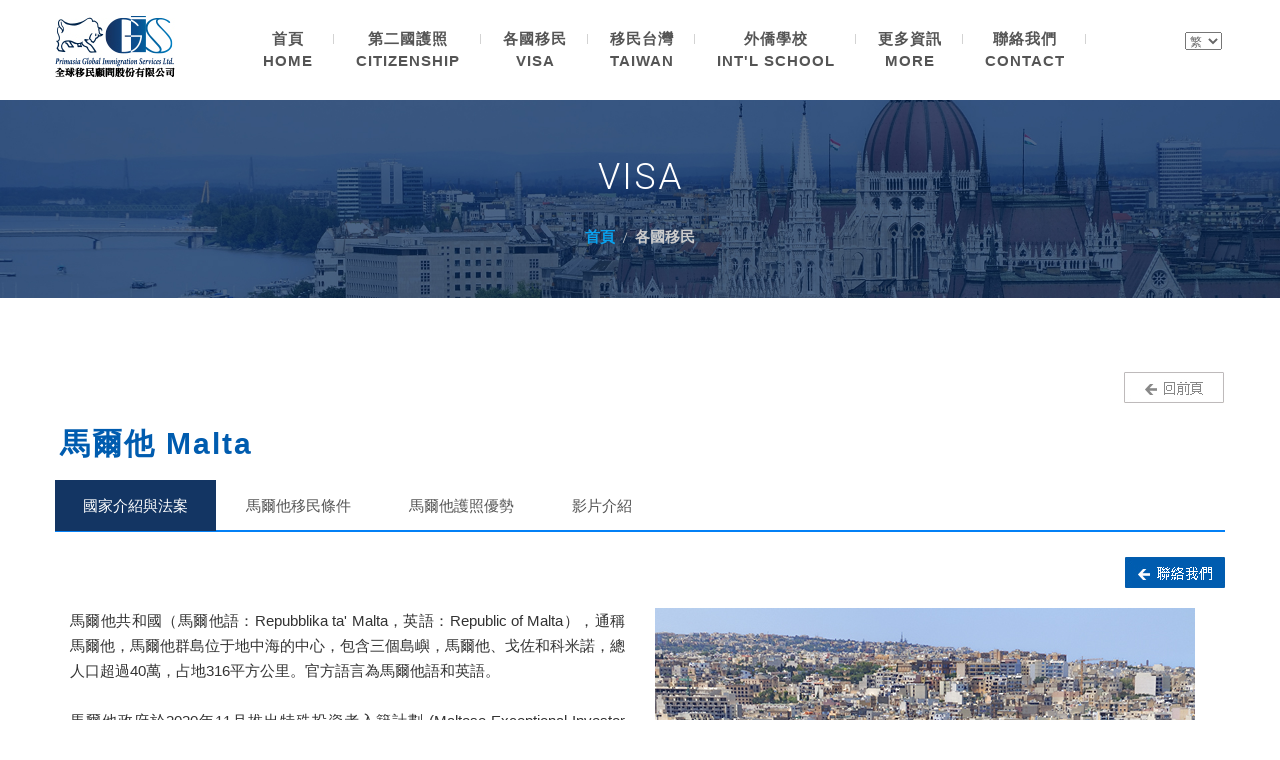

--- FILE ---
content_type: text/html; charset=UTF-8
request_url: https://gisasia.org/zh/visa-detail/15/Malta
body_size: 8360
content:
<!DOCTYPE html>
<html lang="zh-Hant">
    <head>
        <meta charset="utf-8">
        <meta http-equiv="X-UA-Compatible" content="IE=edge">
        <meta name="viewport" content="width=device-width, initial-scale=1">
        <title>歐盟護照馬爾他、無移民監、無語言要求，歡迎來電洽詢!</title>
        <meta name="title" content="歐盟護照馬爾他、無移民監、無語言要求，歡迎來電洽詢!" />
        <meta name="description" content="歐盟護照首選全球移民，馬爾他政府立案法源！快速護照首選全球移民，辦理時間快、無移民監、無語言要求。全球移民專業顧問持有移民專業證照，致力予客戶最優質的服務，提供客戶移民一條龍的服務，快來諮詢！" />
        <meta name="keywords" content="全球移民,第二國護照,移民公司,移民代辦,移民顧問,移民,投資,投資移民,聖克里斯多福及尼維斯,多米尼克,聖基茨與尼維斯,葡萄牙,格瑞那達,安提瓜及巴布達,聖露西亞" />
        <meta name="subject" content="歐盟護照首選全球移民，馬爾他政府立案法源！快速護照首選全球移民，辦理時間快、無移民監、無語言要求。全球移民專業顧問持有移民專業證照，致力予客戶最優質的服務，提供客戶移民一條龍的服務，快來諮詢！" />
        <meta property="og:title" content="歐盟護照馬爾他、無移民監、無語言要求，歡迎來電洽詢!" />
        <meta property="og:description" content="歐盟護照首選全球移民，馬爾他政府立案法源！快速護照首選全球移民，辦理時間快、無移民監、無語言要求。全球移民專業顧問持有移民專業證照，致力予客戶最優質的服務，提供客戶移民一條龍的服務，快來諮詢！" />
        <meta property="og:image" content="/assets/GIS/images/5.jpg" />
        <meta property="og:url" content="https://gisasia.org/zh/visa-detail/15/Malta" />
        <meta name="google-site-verification" content="XwYDjZPx4Us7EZQc7pujlBV3ZKa7VJNE6HrZ9dQhXfM" />
        <!-- icon -->
        <link rel="shortcut icon" href="https://gisasia.org/assets/GIS/logo.ico" type="image/x-icon" />
        <link rel="apple-touch-icon" href="img/apple-touch-icon.png">
        <!-- Bootstrap CSS -->
        <link rel="stylesheet" href="https://gisasia.org/assets/GIS/css/bootstrap.min.css">
        <!-- Font -->
        <link rel="stylesheet" href="https://gisasia.org/assets/GIS/css/font-awesome.min.css">
        <link rel="stylesheet" href="https://gisasia.org/assets/GIS/css/elegant-font.css">
        <link rel="stylesheet" href="https://gisasia.org/assets/GIS/css/linearicons.css">
        <!-- REVOLUTION STYLE SHEETS -->
        <link rel="stylesheet" type="text/css" href="https://gisasia.org/assets/GIS/revolution/css/settings.css">
        <!-- REVOLUTION LAYERS STYLES -->
        <link rel="stylesheet" type="text/css" href="https://gisasia.org/assets/GIS/revolution/css/layers.css">
        <!-- REVOLUTION NAVIGATION STYLES -->
        <link rel="stylesheet" type="text/css" href="https://gisasia.org/assets/GIS/revolution/css/navigation.css">
        <!-- OWL CAROUSEL
        ================================================== --> 
        <link rel="stylesheet" href="https://gisasia.org/assets/GIS/css/owl.carousel.css">
        <!-- SCROLL BAR MOBILE MENU
        ================================================== --> 
        <link rel="stylesheet" href="https://gisasia.org/assets/GIS/css/jquery.mCustomScrollbar.css" />
        <!-- Main Style -->
        <link rel="stylesheet" href="https://gisasia.org/assets/GIS/style.css?v=0.01">
        <!-- color scheme -->
        <link rel="stylesheet" href="https://gisasia.org/assets/GIS/switcher/demo.css" type="text/css">
        <link rel="stylesheet" href="https://gisasia.org/assets/GIS/switcher/colors/blue.css" type="text/css" id="colors">   
        <link rel="stylesheet" href="https://gisasia.org/assets/GIS/css/custom2.css?v=0.3">
        <!-- color scheme -->
        <!-- Favicons
          ================================================== -->
        <link rel="shortcut icon" href="https://gisasia.org/assets/GIS/favicon.png">
        <script>
          (function(i,s,o,g,r,a,m){i['GoogleAnalyticsObject']=r;i[r]=i[r]||function(){
          (i[r].q=i[r].q||[]).push(arguments)},i[r].l=1*new Date();a=s.createElement(o),
          m=s.getElementsByTagName(o)[0];a.async=1;a.src=g;m.parentNode.insertBefore(a,m)
          })(window,document,'script','https://www.google-analytics.com/analytics.js','ga');
          ga('create', 'UA-86666128-11', 'auto');
          ga('send', 'pageview');
        </script>
        
        <!-- Hotjar Tracking Code for https://www.gisasia.org/zh/ -->
        <script>
            (function(h,o,t,j,a,r){
                h.hj=h.hj||function(){(h.hj.q=h.hj.q||[]).push(arguments)};
                h._hjSettings={hjid:1957526,hjsv:6};
                a=o.getElementsByTagName('head')[0];
                r=o.createElement('script');r.async=1;
                r.src=t+h._hjSettings.hjid+j+h._hjSettings.hjsv;
                a.appendChild(r);
            })(window,document,'https://static.hotjar.com/c/hotjar-','.js?sv=');
        </script>
        <!-- Google Tag Manager -->
        <script>(function(w,d,s,l,i){w[l]=w[l]||[];w[l].push({'gtm.start':
        new Date().getTime(),event:'gtm.js'});var f=d.getElementsByTagName(s)[0],
        j=d.createElement(s),dl=l!='dataLayer'?'&l='+l:'';j.async=true;j.src=
        'https://www.googletagmanager.com/gtm.js?id='+i+dl;f.parentNode.insertBefore(j,f);
        })(window,document,'script','dataLayer','GTM-W2Z9W6D');</script>
        <!-- End Google Tag Manager -->
    </head>
    <body oncontextmenu="window.event.returnValue=false;alert('版權所有  翻印必究  Copyright Reserved')">
        <!-- Google Tag Manager (noscript) -->
        <noscript><iframe src="https://www.googletagmanager.com/ns.html?id=GTM-W2Z9W6D"
        height="0" width="0" style="display:none;visibility:hidden"></iframe></noscript>
        <!-- End Google Tag Manager (noscript) -->
        <!-- End Switcher Color -->
        <!-- 手機顯示 -->
        <div class="mobile-menu-first">
                <div id="mobile-menu" class="mobile-menu">
                    <div class="header-mobile-menu">
                      <a href="tel:0227177373"><span style="color:#EBCD1E;">電話：(+886) 2.2717.7373（點擊撥打）line ID：gisasia27177373，whatsapp：886 966383104，wechat：0966383104</span></a>
                        <div class="mm-toggle">
                            <span aria-hidden="true" class="icon_close"></span>
                        </div> 
                  </div> <!-- Mobile Menu -->
                    <div class="mCustomScrollbar light" data-mcs-theme="minimal-dark">
                  		<ul class="navFontStyle">
                            <li>
                            	<a href="https://gisasia.org/zh"><span>首頁&nbsp;Home</span></a> 
                            </li>   
                            <li>
                            	<a href="https://gisasia.org/zh/citizenship"><span>第二國護照&nbsp;Citizenship</span></a> 
                            </li>
                            <li>
                            	<a href="https://gisasia.org/zh/visa"><span>各國移民&nbsp;Visa</span></a>
                            </li>
                            <li>
                            	<a href="https://gisasia.org/zh/taiwan"><span>移民台灣&nbsp;Taiwan</span></a>
                            </li>
                            <li>
								<a href="https://gisasia.org/zh/more_info/school"><span>外僑學校&nbsp;Int'l School</span></a>
							</li>
                            <li>
                                <a href="#"><span>更多資訊&nbsp;More</span></a>
                                  <ul>
                                      <li><a href="https://gisasia.org/zh/news"><span>即時新聞&nbsp;News</span></a></li>

                                                                            <li><a href="https://gisasia.org/zh/more_info/gift"><span class="fontBold15">GIFT&nbsp;</span></a></li>
                                                                            <li><a href="https://gisasia.org/zh/more_info/case"><span class="fontBold15">案例分享&nbsp;Case Study</span></a></li>
                                                                            <li><a href="https://gisasia.org/zh/more_info/tax"><span class="fontBold15">境外節稅&nbsp;Tax Planning</span></a></li>
                                                                            	<li>
                                        	<a href="https://gisasia.org/zh/qa">
                                        	<span>常見問題&nbsp;Q &amp; A</span></a>
                                		</li>

                                  </ul>
                            </li>
                            <li>
                                <a href="https://gisasia.org/zh/contact">
                                <span>聯絡我們&nbsp;Contact</span></a>
                            </li>
                      </ul>
						<div class="footer-mobile-menu">
							<ul class="social">
								<li class="facebook"><a href="https://www.facebook.com/gisasia.org" target="_blank"><i class="fa fa-facebook"></i></a></li>
							</ul>
						</div>
                    </div> <!-- /#rmm   -->
                </div>
        </div><!-- 手機顯示end -->
        <!-- <div class="modal fade modal-search" id="myModal" tabindex="-1" role="dialog"   aria-hidden="true">
            <button type="button" class="close" data-dismiss="modal">×</button>
            <div class="modal-dialog myModal-search"> -->
            <!-- Modal content-->
            <!-- <div class="modal-content">                                        
                <div class="modal-body google-search">
                <script>
                (function() {
                  var cx = '015041656507615026852:jzof9fp2rrg';
                  var gcse = document.createElement('script');
                  gcse.type = 'text/javascript';
                  gcse.async = true;
                  gcse.src = 'https://cse.google.com/cse.js?cx=' + cx;
                  var s = document.getElementsByTagName('script')[0];
                  s.parentNode.insertBefore(gcse, s);
                })();
              </script>
              <gcse:search></gcse:search>

                  <div>&nbsp;</div>
                  <div>&nbsp;</div>
                  <div>&nbsp;</div>
                  <div>&nbsp;</div>
                  <div>&nbsp;</div>
                  <div>&nbsp;</div>
                  <div>&nbsp;</div>
                  <div>&nbsp;</div>
                  <div>&nbsp;</div>
                  <div>&nbsp;</div>
                  <div>&nbsp;</div>
                  <div>&nbsp;</div>
                  <div>&nbsp;</div>
                  <div>&nbsp;</div>
                </div>
            </div>
          </div>
        </div> -->
        <!-- End Modal Search-->
        <div id="page">
            <div id="skrollr-body">
                    <!-- 整個刊頭 -->
                    <header id="mainmenu" class="header-v2 header-v4 header-border header-fix header-bg-white " data-0="padding:10px;padding-left:40px;padding-right:40px;" data-251="padding:10px; padding-left:40px;padding-right:40px;top:0;">
                    <div class="container">
                        <div class="left-header">
                            <ul>
                                <li>
                                                                      <a href="https://gisasia.org/zh" class="logo">
                                                                  <img src="https://gisasia.org/assets/GIS/images/logo-1.jpg"></a></li>
                            </ul>
                        </div><!-- End Left Header -->
                        <nav class="headerNav"><!-- 抬頭 -->
                            <ul id="main-navi" class="navi-level-1 hover-style-2 main-navi">
                                <li class="has-sub"><a href="https://gisasia.org/zh">
                                    <span style=" ">首頁<br>Home</span></a>
                                </li>
                                <li class="has-sub"><a href="https://gisasia.org/zh/citizenship">
                                    <span style="">第二國護照<br>Citizenship</span></a>     
                                </li>
                                <li class="has-sub"><a href="https://gisasia.org/zh/visa">
                                    <span>各國移民<br>Visa</span></a>
                                </li>
                                <li class="has-sub"><a href="https://gisasia.org/zh/taiwan">
                                    <span>移民台灣<br>Taiwan</span></a>
                                </li>
                                <li class="has-sub"><a href="https://gisasia.org/zh/more_info/school">
									<span>外僑學校<br/>Int'l School</span></a>
								</li>                   
                                <li class="has-sub"><a href="#">
                                    <span>更多資訊<br>More</span></a>
                                  <ul class="navi-level-2">
                                      <li><a href="https://gisasia.org/zh/news"><span>即時新聞&nbsp;News</span></a></li>
                                                                            <li><a href="https://gisasia.org/zh/more_info/gift"><span>GIFT&nbsp;</span></a></li>
                                                                            <li><a href="https://gisasia.org/zh/more_info/case"><span>案例分享&nbsp;Case Study</span></a></li>
                                                                            <li><a href="https://gisasia.org/zh/more_info/tax"><span>境外節稅&nbsp;Tax Planning</span></a></li>
                                                                            <li><a href="https://gisasia.org/zh/qa">
                                    <span>常見問題&nbsp;Q & A</span></a>
                                </li>
                                  </ul>
                                </li>
                                <li class="has-sub"><a href="https://gisasia.org/zh/contact">
                                <span>聯絡我們<br>Contact</span></a>
                                </li>
                            </ul>
                        </nav><!-- 抬頭end -->
                        
                        <div class="right-header">
                                <ul class="navi-level-1 sub-navi seperator-horizonal-line" style="padding-top: 20px;"> 
                                    <li>
                                        <select class="custom-select" onchange="window.location.href=this.options[this.selectedIndex].value;">
                                          <option value="https://gisasia.org/zh/visa-detail/15/Malta" selected="selected">繁</option>
                                          <option value="https://gisasia.org/cn/visa-detail/15/Malta" >简</option>
                                          <option value="https://gisasia.org/en/visa-detail/15/Malta" >EN</option>
                                        </select>
                                    </li>
                                    <!-- 搜尋 -->
                                    <!-- 
                                    <li >
                                        <a  href="#" data-toggle="modal" data-target="#myModal" id="btn-search" class="reset-btn btn-in-navi" style="color:#555;"><span aria-hidden="true" class="icon_search"></span></a>
                                    </li> 
                                    -->
                                    <!-- 搜尋end -->
                                    <!-- 三條線 -->  
                                    <li>
                                        <a href="#/"  class="mm-toggle">
                                            <span aria-hidden="true" class="icon_menu"></span>
                                        </a> 
                                    </li><!-- 三條線End -->
                                </ul>
                            </div><!-- End Right Header -->
                    </div>
                </header> <!-- 整個刊頭end --><style>
table td { vertical-align: top;}
</style>
<!-- 大圖 -->
            <section>
                <div class="sub-header sub-header-1 fake-position" style="background-image:url(/assets/GIS/images/5.jpg)">
                    <div class="sub-header-content">
                        <h2 class="text-cap white-text">VISA</h2>
                        <ol class="breadcrumb breadcrumb-arc text-cap">
                            <li>
                                <span style="font-family: 微軟正黑體,Arial; font-size: 15px; font-weight: bold; color:#08A3F0;">首頁</span></a>
                            </li>
                            <li class="active"><span style="font-family: 微軟正黑體,Arial; font-size: 15px; font-weight: bold;">各國移民</span></li>
                        </ol>
                    </div>
                </div>
            </section>
            <!-- 大圖End -->
            <main class="padding">
               <article class="container">
                  <div class="row">                
                     <!--回前頁-->
                    <div class="col-md-12" style="text-align: right;">
                                                <a href="https://gisasia.org/zh/visa" onMouseOut="MM_swapImgRestore()" onMouseOver="MM_swapImage('Image5','','https://gisasia.org/assets/GIS/images/a2.jpg',1)"><img src="https://gisasia.org/assets/GIS/images/a1.jpg" width="102" height="33" id="Image5"></a>
                                          </div> 
                    <!--回前頁end-->
                        <div class="col-md-12">
                          <header style="padding-left: 5px; margin-bottom: 16px;">
                              <h2 style="font-family: 微軟正黑體,Arial; font-size: 30px; line-height:40px; font-weight: bold; color:#005CAF;">馬爾他 Malta</h2>
                          </header>
                              <div class="arc-tabs-style-2 clearfix">
                                <nav>
                                 <ul class="nav nav-tabs">
                                                                        <li class="active"><a data-toggle="tab" href="#a0"><span style="font-family: 微軟正黑體,Arial; font-size: 15px;">國家介紹與法案</span></a></li>
                                                                        <li ><a data-toggle="tab" href="#a1"><span style="font-family: 微軟正黑體,Arial; font-size: 15px;">馬爾他移民條件</span></a></li>
                                                                        <li ><a data-toggle="tab" href="#a2"><span style="font-family: 微軟正黑體,Arial; font-size: 15px;">馬爾他護照優勢</span></a></li>
                                                                        <li ><a data-toggle="tab" href="#a3"><span style="font-family: 微軟正黑體,Arial; font-size: 15px;">影片介紹</span></a></li>
                                                                     </ul>
                                </nav>
                                 <div class="tab-content">
                                  <div class="text-right" style="margin-bottom: 20px;">
                                                                            <a href="https://gisasia.org/zh/contact"><img src="https://gisasia.org/assets/GIS/images/a3.jpg" width="100" height="31" id="Image5"></a>
                                                                      </div>
                                                                       <div id="a0" class="tab-pane fade in active">
                                                                                 <div class="col-md-6">
                                                                               
                                       
                                        <div style=" font-family: 微軟正黑體,Arial; font-size: 15px; line-height:25px; color:#333; text-align:justify; ">
                                        <p>馬爾他共和國（馬爾他語：Repubblika ta' Malta，英語：Republic of Malta），通稱馬爾他，馬爾他群島位于地中海的中心，包含三個島嶼，馬爾他、戈佐和科米諾，總人口超過40萬，占地316平方公里。官方語言為馬爾他語和英語。 <br />
<br />
馬爾他政府於2020年11月推出特殊投資者入籍計劃 (Maltese Exceptional Investor Naturalization, MEIN)， MEIN須經過嚴格的背景調查及文件審核，惟有最佳信譽的申請者可被錄取。獲得該公民計劃下的資格，主申請人須年滿18歲並且符合捐獻及投資項目。</p>
                                        </div>
                                       
                                                                                 </div>
                                                                                    <div class="col-md-6">
                                                                                      <img src="https://www.gisasia.org/uploads/pic_20190516170641_4538_ORIGINAL.jpg" class="img-responsive" alt="馬爾他移民 歐洲護照 第二國護照">
                                                                                      </div>
                                                                                 
                                   </div>
                                                                      <div id="a1" class="tab-pane fade in ">
                                                                            
                                       
                                        
                                        <div style="font-family: 微軟正黑體,Arial; font-size: 15px; line-height:25px; color:#333; text-align:justify;"><i class="fa fa-circle" aria-hidden="true"></i>&nbsp; 主申請人年滿18歲以上，其配偶及28歲以下未婚且經濟依賴於主申請人的子女可一同申請。<br>
<i class="fa fa-circle" aria-hidden="true"></i>&nbsp; 無犯罪紀錄、無傳染性疾病。<br>
 <i class="fa fa-circle" aria-hidden="true"></i>&nbsp; 申請人須符合以下捐獻和投資。<br>
&nbsp;&nbsp;&nbsp;&nbsp;&nbsp; *主申請人至少須向政府捐獻：600,000歐元（三年後）或750,000歐元（一年後）。<br>
&nbsp;&nbsp;&nbsp;&nbsp;&nbsp; *投資至少700,000歐元於購買不動產並持有5年，該房產不得出租或轉租；或者每年租賃不動產至少16,000歐元，租期最少五年。<br>
&nbsp;&nbsp;&nbsp;&nbsp;&nbsp; *捐贈10,000歐元於馬爾他非政府組織或社會組織。</div>                                        
                                       
                                                                              
                                   </div>
                                                                      <div id="a2" class="tab-pane fade in ">
                                                                            
                                       
                                        
                                        <div style="font-family: 微軟正黑體,Arial; font-size: 15px; line-height:25px; color:#333; text-align:justify;"><i class="fa fa-circle" aria-hidden="true"></i>&nbsp; 允許雙重國籍。<br>
<i class="fa fa-circle" aria-hidden="true"></i>&nbsp; 無個人所得稅, 資本所得稅及遺產稅。<br>
 <i class="fa fa-circle" aria-hidden="true"></i>&nbsp; 對主申請人無語言、學歷及管理經驗等要求。<br>
 <i class="fa fa-circle" aria-hidden="true"></i>&nbsp; 持馬爾他護照可在各歐盟國自由定居、生活及工作。<br>
<i class="fa fa-circle" aria-hidden="true"></i>&nbsp; 護照可免簽170多個國家；這些國家包括如美國、加拿大、英國、新加坡、香港。</div>                                        
                                       
                                                                              
                                   </div>
                                                                      <div id="a3" class="tab-pane fade in ">
                                                                            
                                       
                                        
                                        <p><span style="font-family: 微軟正黑體,Arial; font-size: 18px; line-height:25px; font-weight: bold; color:#005CAF;">資料來源：57東森財經新聞影片</span>                                        
                                       
                                                                            
                                       
                                        
                                        <style>.embed-container { position: relative; padding-bottom: 56.25%; height: 0; overflow: hidden; max-width: 100%; } .embed-container iframe, .embed-container object, .embed-container embed { position: absolute; top: 0; left: 0; width: 100%; height: 100%; }</style><div class='embed-container'><iframe src=' https://www.youtube.com/embed/asSoe_Vcf7s ' frameborder='0' allowfullscreen></iframe></div>                                        
                                       
                                                                              
                                   </div>
                                                                    </div>
                              </div>
                           </div>
                     </div>
                  </article>
            </main>
            <section>
                <!-- 最新消息 -->
                <div class="overlay-arc">
                    <div class="layer-1">
                        <a href="https://gisasia.org/zh/contact" class="ot-btn btn-border btn-border-dark btn-long text-cap"><span style="font-family: 微軟正黑體,Arial; font-size: 15px; font-weight: bold;">聯絡我們</span></a>
                    </div>
                </div>
                <!-- 最新消息End -->
            </section>
            <!-- End Section Isotop Lastest Project --><style>
    ul.social li.lineapp a:hover {
        background-color: #06c755;
    }

    ul.social li.whatsapp a:hover {
        background-color: #25aa18;
    }

    ul.social li.wechat a:hover {
        background-color: #2cbb00
    }
</style>


<!-- 最底 -->
<footer class="footer-v2 bg-dark">
    <div class="container">
        <div class="row">
            <div class="col-12 col-sm-4 col-lg-4">
                <a href="https://gisasia.org/">
                    <img src="https://gisasia.org/assets/GIS/images/logo-4.jpg">
                </a>

                <a href="http://www.tica.org.tw/" target="_blank">
                    <img src="https://gisasia.org/assets/GIS/images/logo-5.jpg">
                </a>

                <p style="text-align:justify; font-family: 微軟正黑體,Arial; font-size: 14px; line-height:24px; color:#cecece; ">
                    『全球移民顧問股份有限公司』<br>為『犇 亞 集 團』關係企業<br>與國外多家法律事務所建立合作關係<br>提供專業諮詢及全方位服務的公司。<br><br>
集團企業：<br>犇亞證券、台灣蘇富比國際房地產<br>PCBC犇亞商務、安捷國際公寓。<br><br><br>
註冊登記證號C0203<br>中移廣字第102023001號                </p>
            </div>
            <div class="col-12 col-sm-4 col-lg-4">

                <div class="gallery-warp">
                    <a href="https://www.gisasia.org/zh/visa-detail/21/Ireland"><img src="https://www.gisasia.org/uploads/pic_20200622162709_2986.jpg" alt="Image" width="380" height="130" class="img-responsive"></a>
                </div>

                <br>

                <div class="gallery-warp">
                    <a href="https://line.me/ti/p/Dnro6jBJc8"><img src="https://www.gisasia.org/uploads/pic_20240503114108_1416.jpg" alt="Image" width="380" height="130" class="img-responsive"></a>
                </div>
            </div>

            <div class="col-12 col-sm-4 col-lg-4">


                <address>
                    <span style="">
                    <i class="fa fa-phone" aria-hidden="true"></i>&nbsp; <span style="font-family: 微軟正黑體,Arial; font-size: 14px; line-height:30px; color:#cecece; text-align:justify;"><a href="tel:+886227177373">電話：(+886) 2.2717.7373 (點擊撥打)</a></span><br>
                    </span>

                    <span style="">
                    <i class="fa fa-phone" aria-hidden="true"></i>&nbsp; <span style="font-family: 微軟正黑體,Arial; font-size: 14px; line-height:30px; color:#cecece; text-align:justify;"><a href="tel:0966383104">行動：0966-383104  (點擊撥打)</a></span><br>
                    </span>

                    <span style="">
                    <i class="fa fa-user" aria-hidden="true"></i>&nbsp; <span style="font-family: 微軟正黑體,Arial; font-size: 14px; line-height:30px; color:#cecece; text-align:justify;"><a href="https://line.me/ti/p/Dnro6jBJc8" target="_blank">LINE 手機號：+886 966383104  (點擊加入)</a></span><br>
                    </span>


                    <span style="">
                    <i class="fa fa-whatsapp" aria-hidden="true"></i>&nbsp; <span style="font-family: 微軟正黑體,Arial; font-size: 14px; line-height:30px; color:#cecece; text-align:justify;"><a href="https://gisasia.org/en/whatsapp" target="_blank">WhatsApp 手機號：+886 966383104  (點擊加入)</a></span><br>
                    </span>

                    <span style="">
                    <i class="fa fa-weixin" aria-hidden="true"></i>&nbsp; <span style="font-family: 微軟正黑體,Arial; font-size: 14px; line-height:30px; color:#cecece; text-align:justify;"><a href="https://gisasia.org/en/wechat" target="_blank">WeChat 手機號：0966-383104  (點擊加入)</a></span><br>
                    </span>

                    <span style="">
                    <i class="fa fa-envelope" aria-hidden="true"></i>&nbsp; <span style="font-family: 微軟正黑體,Arial; font-size: 14px; line-height:30px; color:#cecece; text-align:justify;"><a href="mailto:services@gisasia.org "  target="_blank">Email : services@gisasia.org</a></span><br>
                    </span>
                    <!--email还没改-->


                    <span style="">
                    <i class="fa fa-home" aria-hidden="true"></i>&nbsp; <span style="font-family: 微軟正黑體, Arial; font-size: 14px; line-height: 30px; color: #cecece; text-align: justify;">地址：105台北市松山區復興北路99號6樓之1</span><br>
                    </span>


                

                    <span style="">
                    <img src="https://gisasia.org/assets/GIS/images/appline-icon.png" style="width: 13px;margin-right: 1px;filter: brightness(0.4);">&nbsp; <span style="font-family: 微軟正黑體,Arial; font-size: 14px; line-height:30px; color:#cecece; text-align:justify;">LINE ID：gisasia27177373</span><br>
                    </span>

                    <span style="">
                    <i class="fa fa-weixin" aria-hidden="true"></i>&nbsp; <span style="font-family: 微軟正黑體,Arial; font-size: 14px; line-height:30px; color:#cecece; text-align:justify;">WeChat ID：gisasia27177373</span><br>
                    </span>

                    <span style="">
                    <i class="fa fa-envelope" aria-hidden="true"></i>&nbsp; <span style="font-family: 微軟正黑體,Arial; font-size: 14px; line-height:30px; color:#cecece; text-align:justify;"><a href="https://gisasia.org/zh/contact">聯絡我們</a></span><br>
                    </span>

                </address>

                <ul class="social social-footer">
                    <span style="">
                    <li class="facebook">
                        <a  href="https://www.facebook.com/gisasia.org" target="_blank"><i class="fa fa-facebook"></i></a>
                    </li>
                    </span>

                    <span style="">
                    <li ><a href="https://line.me/ti/p/Dnro6jBJc8" target="_blank"><img src="https://gisasia.org/assets/GIS/images/appline-icon.png" style="width:18px;"></a></li>
                    </span>

                    
                    <span style="">
                    <li  class="facebook whatsapp"><a href="https://gisasia.org/zh/whatsapp" target="_blank"><i class="fa fa-whatsapp" aria-hidden="true"></i></a></li>
                    </span>
                    
                    
                    <span style="">
                    <li class="facebook wechat"><a href="https://gisasia.org/zh/wechat" target="_blank"><i class="fa fa-weixin" aria-hidden="true"></i></a></li>
                    </span>
                </ul>
            </div>
        </div>
    </div>
</footer>
<!-- 最底End -->
<section class="copyright">
    <p>
        著作權 &copy; 2017 全球移民顧問股份有限公司。版權所有  翻印必究。 / Web design    </p>
</section>
</div>
</div>
<!-- End page -->

<a id="to-the-top"> <i class="fa fa-angle-up"> </i></a>
<!-- Back To Top -->
<!-- SCRIPT -->
<script src="https://gisasia.org/assets/GIS/js/vendor/jquery.min.js"></script>
<script src="https://gisasia.org/assets/GIS/js/vendor/bootstrap.min.js"></script>
<script src="https://gisasia.org/assets/GIS/js/plugins/jquery.waypoints.min.js"></script>
<script src="https://gisasia.org/assets/GIS/js/plugins/wow.min.js"></script>
<script src="https://gisasia.org/assets/GIS/js/plugins/jquery.mCustomScrollbar.concat.min.js"></script>
<script type="text/javascript" src="https://gisasia.org/assets/GIS/js/plugins/skrollr.min.js"></script>
<!-- Switcher
===
=== === === === === === === === === === === === === === === == -->
<script src="https://gisasia.org/assets/GIS/switcher/demo.js"></script>

<!-- REVOLUTION JS FILES -->
<script type="text/javascript" src="https://gisasia.org/assets/GIS/revolution/js/jquery.themepunch.tools.min.js"></script>
<script type="text/javascript" src="https://gisasia.org/assets/GIS/revolution/js/jquery.themepunch.revolution.min.js"></script>

<!-- SLIDER REVOLUTION 5.0 EXTENSIONS  
( Load Extensions only on Local File Systems!
    The following part can be removed on Server
    for On Demand Loading ) -->
<script type="text/javascript" src="https://gisasia.org/assets/GIS/revolution/js/extensions/revolution.extension.actions.min.js"></script>
<script type="text/javascript" src="https://gisasia.org/assets/GIS/revolution/js/extensions/revolution.extension.carousel.min.js"></script>
<script type="text/javascript" src="https://gisasia.org/assets/GIS/revolution/js/extensions/revolution.extension.kenburn.min.js"></script>
<script type="text/javascript" src="https://gisasia.org/assets/GIS/revolution/js/extensions/revolution.extension.layeranimation.min.js"></script>
<script type="text/javascript" src="https://gisasia.org/assets/GIS/revolution/js/extensions/revolution.extension.migration.min.js"></script>
<script type="text/javascript" src="https://gisasia.org/assets/GIS/revolution/js/extensions/revolution.extension.navigation.min.js"></script>
<script type="text/javascript" src="https://gisasia.org/assets/GIS/revolution/js/extensions/revolution.extension.parallax.min.js"></script>
<script type="text/javascript" src="https://gisasia.org/assets/GIS/revolution/js/extensions/revolution.extension.slideanims.min.js"></script>
<script type="text/javascript" src="https://gisasia.org/assets/GIS/revolution/js/extensions/revolution.extension.video.min.js"></script>
<!-- Intializing Slider-->
<script type="text/javascript" src="https://gisasia.org/assets/GIS/js/plugins/slider.js"></script>

<!-- Mobile Menu
===
=== === === === === === === === === === === === === === === == -->
<script src="https://gisasia.org/assets/GIS/js/plugins/jquery.mobile-menu.js"></script>

<!-- Initializing the isotope
===
=== === === === === === === === === === === === === === === == -->
<script src="https://gisasia.org/assets/GIS/js/plugins/isotope.pkgd.min.js"></script>
<script src="https://gisasia.org/assets/GIS/js/plugins/custom-isotope.js"></script>
<!-- Initializing Owl Carousel
===
=== === === === === === === === === === === === === === === == -->
<script src="https://gisasia.org/assets/GIS/js/plugins/owl.carousel.js"></script>
<script src="https://gisasia.org/assets/GIS/js/plugins/custom-owl.js"></script>
<!-- Initializing Counter Up
===
=== === === === === === === === === === === === === === === == -->
<script src="https://gisasia.org/assets/GIS/js/plugins/jquery.counterup.min.js"></script>
<!-- PreLoad
===
=== === === === === === === === === === === === === === === == -->

<!-- Global Js
===
=== === === === === === === === === === === === === === === == -->
<script src="https://gisasia.org/assets/GIS/js/plugins/custom.js"></script>
<script src="https://gisasia.org/assets/GIS/js/plugins/custom-h4.js"></script>

<script type="text/javascript">
    if (document.layers) {
        //Capture the MouseDown event.
        document.captureEvents(Event.MOUSEDOWN);

        //Disable the OnMouseDown event handler.
        document.onmousedown = function() {
            return false;
        };
    } else {
        //Disable the OnMouseUp event handler.
        document.onmouseup = function(e) {
            if (e != null && e.type == "mouseup") {
                //Check the Mouse Button which is clicked.
                if (e.which == 2 || e.which == 3) {
                    //If the Button is middle or right then disable.
                    return false;
                }
            }
        };
    }

    //Disable the Context Menu event.
    document.oncontextmenu = function() {
        return false;
    };
</script>

</body>

</html>

--- FILE ---
content_type: text/css
request_url: https://gisasia.org/assets/GIS/style.css?v=0.01
body_size: 30503
content:
@charset "UTF-8";
/*------------------------------------------------------------------
[Table of contents]

1. Top bar / .topbar
2. Header / header
3. Navigation / .navi-level-1 
4. Blog / .lastest-blog-container
5. Sidebar / .main-sidebar
6. Search / .modal-search
7. Sub Header / .sub-header
8. Footer / footer
-------------------------------------------------------------------*/
/* Colors
----------------------------------------------------------*/
/* Typography
----------------------------------------------------------*/
/* Transition\
----------------------------------------------------------*/
/* LESS / Social Media Brand Colors */
/* Main Button Style
----------------------------------------------------------*/
/* Icon Social
----------------------------------------------------------*/
@import url(https://fonts.googleapis.com/css?family=Montserrat:400,700);
@import url(https://fonts.googleapis.com/css?family=Roboto:400,100,100italic,300,300italic,400italic,500,500italic,700,700italic,900italic,900&subset=latin,vietnamese);
ul.social {
  display: block;
  padding: 0;
  margin: 0;
}
ul.social li {
  display: inline-block;
}
ul.social li a {
  width: 36px;
  height: 36px;
  background: rgba(255, 255, 255, 0.1);
  color: #fff;
  display: block;
  line-height: 36px;
  text-align: center;
  font-size: 15px;
  margin-left: 5px;
  -webkit-transition: all 0.6s ease 0s;
          transition: all 0.6s ease 0s;
}
ul.social li a:hover {
  color: #333;
  background: #ebcd1e;
}
ul.social li.active a {
  color: #333;
  background: #ebcd1e;
}
/* Back To Top */
#to-the-top {
  display: none;
  position: fixed;
  text-align: center;
  right: 30px;
  bottom: 30px;
  color: #fff;
  cursor: pointer;
  -webkit-border-radius: 2px;
          border-radius: 2px;
  z-index: 10000;
  height: 40px;
  width: 40px;
  line-height: 40px;
  background-color: rgba(0, 0, 0, 0.4);
  background-repeat: no-repeat;
  background-position: center;
  -webkit-transition: background-color 0.1s linear;
          transition: background-color 0.1s linear;
}
#to-the-top:hover {
  background-color: #ebcd1e;
  color: #333;
}
/* Button
----------------------------------------------------------*/
/*reset btn bootstrap */
.reset-btn {
  border: 0;
  outline: none;
  background: 0;
  -webkit-box-shadow: none;
          box-shadow: none;
}
/*button*/
.ot-btn {
  font-size: 20px;
  color: #fff;
  height: 40px; 
  line-height: 30px;
  display: inline-block;
  vertical-align: middle;
  text-align: center;
  padding: 0 25px;
  margin-bottom: 15px;
  outline: none;
  -webkit-transition: all 0.6s ease 0s;
          transition: all 0.6s ease 0s;
  font-family: 'Montserrat', sans-serif;
  letter-spacing: 1px;
  font-family: 微軟正黑體,Arial; 
  font-weight: bold;
}
.ot-btn:hover,
.ot-btn:focus {
  text-decoration: none;
}
/*Style*/
.btn-rounded {
  -webkit-border-radius: 3px;
          border-radius: 3px;
}
.btn-pill {
  -webkit-border-radius: 25px;
          border-radius: 25px;
}
.btn-border {
  border: 2px solid #000;
  color: #000;
  -webkit-box-sizing: border-box;
     -moz-box-sizing: border-box;
          box-sizing: border-box;
  background: transparent;
}
.btn-border:hover,
.btn-border:focus {
  border-color: #ebcd1e;
  color: #ebcd1e;
  text-decoration: none;
}
.btn-border-ghost {
  border: 2px solid #000;
  color: #000;
  -webkit-box-sizing: border-box;
     -moz-box-sizing: border-box;
          box-sizing: border-box;
  background: transparent;
  border-color: #fff;
  color: #fff;
}
.btn-border-ghost:hover,
.btn-border-ghost:focus {
  border-color: #ebcd1e;
  color: #ebcd1e;
  text-decoration: none;
}
.btn-border-ghost:hover {
  background: #ebcd1e;
  color: #222;
}
.btn-border-grey {
  border-color: #e6e6e6;
}
.block-btn {
  display: block;
}
/*Size*/
.large-btn {
  font-size: 18px;
  height: 50px;
  line-height: 48px;
  padding: 0 30px;
  min-width: 170px;
}
.default-size-btn {
  min-width: auto;
}
.small-btn {
  font-size: 10px;
  padding: 0 15px;
  min-width: auto;
  height: 30px;
  line-height: 28px;
}
.btn-long {
  padding-left: 55px;
  padding-right: 55px;
}
/*icon button*/
.icon-btn-left {
  text-align: left;
}
.icon-btn-left i {
  line-height: inherit;
  font-size: inherit;
  float: left;
  margin: 0 8px;
}
.icon-btn-right {
  text-align: left;
}
.icon-btn-right i {
  line-height: inherit;
  font-size: inherit;
  float: right;
  margin: 0 8px;
}
.btn-main-color {
  background: #ebcd1e;
}
.btn-main-color:hover {
  color: #fff;
  background: #2B7BE2;
}
.btn-sub-color {
  background: #fff;
}
.btn-sub-color:hover {
  background: #333;
  color: #fff;
}
.btn-dark-color {
  background: #333;
  color: #fff;
}
.btn-dark-color:hover,
.btn-dark-color:focus {
  color: #333;
  background: #fff;
}
.btn-border-dark:hover {
  background: #fff;
  border-color: #fff;
  color: #333;
}
.btn-white-color {
  background: #fff;
}
.btn-white-color:hover {
  background: #333;
  color: #fff;
}
.btn-teal-color {
  background: #439088;
  color: #fff;
}
.btn-teal-color:hover {
  background: #333;
  color: #439088;
}
.btn-blue-color {
  background: #0888f0;
  color: #fff;
}
.btn-blue-color:hover {
  background: #333;
  color: #0888f0;
}
.btn-maroon-color {
  background: #953c44;
  color: #fff;
}
.btn-maroon-color:hover {
  background: #333;
  color: #953c44;
}
.btn-brown-color {
  background: #906e43;
  color: #fff;
}
.btn-brown-color:hover {
  background: #333;
  color: #906e43;
}
.btn-green-color {
  background: #2ccb7a;
  color: #fff;
}
.btn-green-color:hover {
  background: #333;
  color: #2ccb7a;
}
div.fancy-select {
  position: relative;
  color: #46565D;
}
div.fancy-select.disabled {
  opacity: 0.5;
}
div.fancy-select select:focus + div.trigger {
  -webkit-box-shadow: 0 0 0 2px #4B5468;
          box-shadow: 0 0 0 2px #4B5468;
}
div.fancy-select select:focus + div.trigger.open {
  -webkit-box-shadow: none;
          box-shadow: none;
}
div.fancy-select div.trigger {
  -webkit-border-radius: 4px;
          border-radius: 4px;
  cursor: pointer;
  padding: 10px 24px 9px 9px;
  white-space: nowrap;
  overflow: hidden;
  text-overflow: ellipsis;
  position: relative;
  background: #99A5BE;
  border: 1px solid #99A5BE;
  border-top-color: #A5B2CB;
  color: #4B5468;
  -webkit-box-shadow: 0 1px 2px rgba(0, 0, 0, 0.2);
          box-shadow: 0 1px 2px rgba(0, 0, 0, 0.2);
  width: 200px;
  -webkit-transition: all 0.6s ease 0s;
          transition: all 0.6s ease 0s;
}
div.fancy-select div.trigger:after {
  content: "";
  display: block;
  position: absolute;
  width: 0;
  height: 0;
  border: 5px solid transparent;
  border-top-color: #4B5468;
  top: 20px;
  right: 9px;
}
div.fancy-select div.trigger.open {
  background: #4A5368;
  border: 1px solid #475062;
  color: #7A8498;
  -webkit-box-shadow: none;
          box-shadow: none;
}
div.fancy-select div.trigger.open:after {
  border-top-color: #7A8498;
}
div.fancy-select ul.options {
  list-style: none;
  margin: 0;
  position: absolute;
  top: 40px;
  right: 0;
  visibility: hidden;
  opacity: 0;
  z-index: 50;
  max-height: 200px;
  overflow: auto;
  background: #62C8BF;
  -webkit-border-radius: 4px;
          border-radius: 4px;
  border-top: 1px solid #7DD8D2;
  -webkit-box-shadow: 0 1px 2px rgba(0, 0, 0, 0.2);
          box-shadow: 0 1px 2px rgba(0, 0, 0, 0.2);
  min-width: 120px;
  -webkit-transition: all 0.3s ease 0s;
          transition: all 0.3s ease 0s;
}
div.fancy-select ul.options.open {
  visibility: visible;
  top: 50px;
  opacity: 1;
  /* have to use a non-visibility transition to prevent this iOS issue (bug?): */
  /*http://stackoverflow.com/questions/10736478/css-animation-visibility-visible-works-on-chrome-and-safari-but-not-on-ios*/
  -webkit-transition: all 0.4s ease 0s;
          transition: all 0.4s ease 0s;
}
div.fancy-select ul.options.overflowing {
  top: auto;
  bottom: 40px;
  -webkit-transition: all 0.3s ease 0s;
          transition: all 0.3s ease 0s;
}
div.fancy-select ul.options.overflowing.open {
  top: auto;
  bottom: 50px;
  -webkit-transition: all 0.3s ease 0s;
          transition: all 0.3s ease 0s;
}
div.fancy-select ul.options li {
  padding: 8px 12px;
  color: #2B8686;
  cursor: pointer;
  white-space: nowrap;
  -webkit-transition: all 0.3s ease 0s;
          transition: all 0.3s ease 0s;
}
div.fancy-select ul.options li.selected {
  background: rgba(43, 134, 134, 0.3);
  color: rgba(255, 255, 255, 0.75);
}
div.fancy-select ul.options li.hover {
  color: #fff;
}
/* Slider
----------------------------------------------------------*/
.rev_slider .heading-1 {
  font-size: 72px;
  line-height: 60px;
  letter-spacing: 3px;
  font-family: 'Roboto', sans-serif;
  font-weight: 100;
}
.rev_slider .heading-2 {
  font-size: 30px;
  line-height: 50px;
  letter-spacing: 5px;
  font-family: 'Montserrat', sans-serif;
}
.rev_slider .heading-3 {
  font-size: 30px;
  line-height: 50px;
  letter-spacing: 7px;
  font-family: 'Montserrat', sans-serif;
}
.rev_slider .heading-4 {
  font-size: 72px;
  line-height: 60px;
  letter-spacing: 7px;
  font-family: 'Roboto', sans-serif;
  font-weight: 900;
  border: 3px solid #ebcd1e;
  padding: 22px 26px;
}
.rev_slider .heading-5 {
  font-family: 'Roboto', sans-serif;
  font-size: 24px;
}
.rev_slider .ot-btn {
  margin-bottom: 0!important;
  width: 155px;
}
.rev_slider .thin-text {
  font-weight: 100;
  font-family: 'Roboto', sans-serif;
}
.rev_slider .heading-6 {
  font-size: 30px;
  line-height: 60px;
  letter-spacing: 2px;
  font-family: 'Roboto', sans-serif;
  font-weight: bold;
  color: #333;
}
.rev_slider .heading-7 {
  font-size: 60px;
  line-height: 60px;
  letter-spacing: 2px;
  font-family: 'Roboto', sans-serif;
  font-weight: bold;
  color: #eb581e;
}
.rev_slider .heading-8 {
  font-family: 'Montserrat', sans-serif;
  font-size: 24px;
  line-height: 30px;
  color: #666;
}
.rev_slider .heading-9 {
  font-family: 'Roboto', sans-serif;
  font-weight: bold;
  line-height: 60px;
  color: #eb581e;
  font-size: 30px;
}
.rev_slider .heading-10 {
  font-family: 'Roboto', sans-serif;
  font-weight: 900;
  line-height: 60px;
  color: #eb581e;
  font-size: 60px;
}
.rev_slider .heading-11 {
  font-family: 'Montserrat', sans-serif;
  font-size: 24px;
  line-height: 36px;
  color: #333;
}
.slider-home-1 .tparrows,
.slider-home-2 .tparrows,
.slider-home-3 .tparrows,
.slider-home-4 .tparrows,
.slider-home-5 .tparrows {
  background: transparent;
}
.slider-home-1 .tparrows:hover,
.slider-home-2 .tparrows:hover,
.slider-home-3 .tparrows:hover,
.slider-home-4 .tparrows:hover,
.slider-home-5 .tparrows:hover {
  background: transparent;
}
.slider-home-1 .tparrows:before,
.slider-home-2 .tparrows:before,
.slider-home-3 .tparrows:before,
.slider-home-4 .tparrows:before,
.slider-home-5 .tparrows:before {
  content: "";
  display: block;
  width: 20px;
  height: 37px;
}
.slider-home-1 .tparrows.tp-leftarrow:before,
.slider-home-2 .tparrows.tp-leftarrow:before,
.slider-home-3 .tparrows.tp-leftarrow:before,
.slider-home-4 .tparrows.tp-leftarrow:before,
.slider-home-5 .tparrows.tp-leftarrow:before {
  content: "";
  background: url("revolution/assets/Left.png");
}
.slider-home-1 .tparrows.tp-rightarrow:before,
.slider-home-2 .tparrows.tp-rightarrow:before,
.slider-home-3 .tparrows.tp-rightarrow:before,
.slider-home-4 .tparrows.tp-rightarrow:before,
.slider-home-5 .tparrows.tp-rightarrow:before {
  content: "";
  background: url("revolution/assets/Right.png");
}
.rev-scroll-btn {
  z-index: 7;
  border-color: rgba(255, 255, 255, 0.3);
  border-style: solid;
  border-width: 2px;
  -webkit-border-radius: 23px 23px 23px 23px;
          border-radius: 23px 23px 23px 23px;
  -webkit-box-sizing: border-box;
     -moz-box-sizing: border-box;
          box-sizing: border-box;
}
.rev-scroll-btn span {
  -webkit-border-radius: 100%;
          border-radius: 100%;
  background: rgba(225, 255, 255, 0.9);
}
.tp-kbimg-wrap img {
  width: auto!important;
  height: 100%!important;
}
.slider-home-4 .tparrows {
  top: -webkit-calc(50% + 40px) !important;
  top: calc(50% + 40px) !important;
}
.animated {
  -webkit-animation-duration: 1s;
  animation-duration: 1s;
  -webkit-animation-fill-mode: both;
  animation-fill-mode: both;
}
.animated.infinite {
  -webkit-animation-iteration-count: infinite;
  animation-iteration-count: infinite;
}
.animated.hinge {
  -webkit-animation-duration: 2s;
  animation-duration: 2s;
}
@-webkit-keyframes bounce {
  0%,
  20%,
  50%,
  80%,
  100% {
    -webkit-transform: translateY(0);
    transform: translateY(0);
  }
  40% {
    -webkit-transform: translateY(-30px);
    transform: translateY(-30px);
  }
  60% {
    -webkit-transform: translateY(-15px);
    transform: translateY(-15px);
  }
}
@keyframes bounce {
  0%,
  20%,
  50%,
  80%,
  100% {
    -webkit-transform: translateY(0);
    -ms-transform: translateY(0);
    transform: translateY(0);
  }
  40% {
    -webkit-transform: translateY(-30px);
    -ms-transform: translateY(-30px);
    transform: translateY(-30px);
  }
  60% {
    -webkit-transform: translateY(-15px);
    -ms-transform: translateY(-15px);
    transform: translateY(-15px);
  }
}
.bounce {
  -webkit-animation-name: bounce;
  animation-name: bounce;
}
@-webkit-keyframes flash {
  0%,
  50%,
  100% {
    opacity: 1;
  }
  25%,
  75% {
    opacity: 0;
  }
}
@keyframes flash {
  0%,
  50%,
  100% {
    opacity: 1;
  }
  25%,
  75% {
    opacity: 0;
  }
}
.flash {
  -webkit-animation-name: flash;
  animation-name: flash;
}
@-webkit-keyframes pulse {
  0% {
    -webkit-transform: scale(1);
    transform: scale(1);
  }
  50% {
    -webkit-transform: scale(1.1);
    transform: scale(1.1);
  }
  100% {
    -webkit-transform: scale(1);
    transform: scale(1);
  }
}
@keyframes pulse {
  0% {
    -webkit-transform: scale(1);
    -ms-transform: scale(1);
    transform: scale(1);
  }
  50% {
    -webkit-transform: scale(1.1);
    -ms-transform: scale(1.1);
    transform: scale(1.1);
  }
  100% {
    -webkit-transform: scale(1);
    -ms-transform: scale(1);
    transform: scale(1);
  }
}
.pulse {
  -webkit-animation-name: pulse;
  animation-name: pulse;
}
@-webkit-keyframes rubberBand {
  0% {
    -webkit-transform: scale(1);
    transform: scale(1);
  }
  30% {
    -webkit-transform: scaleX(1.25) scaleY(0.75);
    transform: scaleX(1.25) scaleY(0.75);
  }
  40% {
    -webkit-transform: scaleX(0.75) scaleY(1.25);
    transform: scaleX(0.75) scaleY(1.25);
  }
  60% {
    -webkit-transform: scaleX(1.15) scaleY(0.85);
    transform: scaleX(1.15) scaleY(0.85);
  }
  100% {
    -webkit-transform: scale(1);
    transform: scale(1);
  }
}
@keyframes rubberBand {
  0% {
    -webkit-transform: scale(1);
    -ms-transform: scale(1);
    transform: scale(1);
  }
  30% {
    -webkit-transform: scaleX(1.25) scaleY(0.75);
    -ms-transform: scaleX(1.25) scaleY(0.75);
    transform: scaleX(1.25) scaleY(0.75);
  }
  40% {
    -webkit-transform: scaleX(0.75) scaleY(1.25);
    -ms-transform: scaleX(0.75) scaleY(1.25);
    transform: scaleX(0.75) scaleY(1.25);
  }
  60% {
    -webkit-transform: scaleX(1.15) scaleY(0.85);
    -ms-transform: scaleX(1.15) scaleY(0.85);
    transform: scaleX(1.15) scaleY(0.85);
  }
  100% {
    -webkit-transform: scale(1);
    -ms-transform: scale(1);
    transform: scale(1);
  }
}
.rubberBand {
  -webkit-animation-name: rubberBand;
  animation-name: rubberBand;
}
@-webkit-keyframes shake {
  0%,
  100% {
    -webkit-transform: translateX(0);
    transform: translateX(0);
  }
  10%,
  30%,
  50%,
  70%,
  90% {
    -webkit-transform: translateX(-10px);
    transform: translateX(-10px);
  }
  20%,
  40%,
  60%,
  80% {
    -webkit-transform: translateX(10px);
    transform: translateX(10px);
  }
}
@keyframes shake {
  0%,
  100% {
    -webkit-transform: translateX(0);
    -ms-transform: translateX(0);
    transform: translateX(0);
  }
  10%,
  30%,
  50%,
  70%,
  90% {
    -webkit-transform: translateX(-10px);
    -ms-transform: translateX(-10px);
    transform: translateX(-10px);
  }
  20%,
  40%,
  60%,
  80% {
    -webkit-transform: translateX(10px);
    -ms-transform: translateX(10px);
    transform: translateX(10px);
  }
}
.shake {
  -webkit-animation-name: shake;
  animation-name: shake;
}
@-webkit-keyframes swing {
  20% {
    -webkit-transform: rotate(15deg);
    transform: rotate(15deg);
  }
  40% {
    -webkit-transform: rotate(-10deg);
    transform: rotate(-10deg);
  }
  60% {
    -webkit-transform: rotate(5deg);
    transform: rotate(5deg);
  }
  80% {
    -webkit-transform: rotate(-5deg);
    transform: rotate(-5deg);
  }
  100% {
    -webkit-transform: rotate(0deg);
    transform: rotate(0deg);
  }
}
@keyframes swing {
  20% {
    -webkit-transform: rotate(15deg);
    -ms-transform: rotate(15deg);
    transform: rotate(15deg);
  }
  40% {
    -webkit-transform: rotate(-10deg);
    -ms-transform: rotate(-10deg);
    transform: rotate(-10deg);
  }
  60% {
    -webkit-transform: rotate(5deg);
    -ms-transform: rotate(5deg);
    transform: rotate(5deg);
  }
  80% {
    -webkit-transform: rotate(-5deg);
    -ms-transform: rotate(-5deg);
    transform: rotate(-5deg);
  }
  100% {
    -webkit-transform: rotate(0deg);
    -ms-transform: rotate(0deg);
    transform: rotate(0deg);
  }
}
.swing {
  -webkit-transform-origin: top center;
  -ms-transform-origin: top center;
  transform-origin: top center;
  -webkit-animation-name: swing;
  animation-name: swing;
}
@-webkit-keyframes tada {
  0% {
    -webkit-transform: scale(1);
    transform: scale(1);
  }
  10%,
  20% {
    -webkit-transform: scale(0.9) rotate(-3deg);
    transform: scale(0.9) rotate(-3deg);
  }
  30%,
  50%,
  70%,
  90% {
    -webkit-transform: scale(1.1) rotate(3deg);
    transform: scale(1.1) rotate(3deg);
  }
  40%,
  60%,
  80% {
    -webkit-transform: scale(1.1) rotate(-3deg);
    transform: scale(1.1) rotate(-3deg);
  }
  100% {
    -webkit-transform: scale(1) rotate(0);
    transform: scale(1) rotate(0);
  }
}
@keyframes tada {
  0% {
    -webkit-transform: scale(1);
    -ms-transform: scale(1);
    transform: scale(1);
  }
  10%,
  20% {
    -webkit-transform: scale(0.9) rotate(-3deg);
    -ms-transform: scale(0.9) rotate(-3deg);
    transform: scale(0.9) rotate(-3deg);
  }
  30%,
  50%,
  70%,
  90% {
    -webkit-transform: scale(1.1) rotate(3deg);
    -ms-transform: scale(1.1) rotate(3deg);
    transform: scale(1.1) rotate(3deg);
  }
  40%,
  60%,
  80% {
    -webkit-transform: scale(1.1) rotate(-3deg);
    -ms-transform: scale(1.1) rotate(-3deg);
    transform: scale(1.1) rotate(-3deg);
  }
  100% {
    -webkit-transform: scale(1) rotate(0);
    -ms-transform: scale(1) rotate(0);
    transform: scale(1) rotate(0);
  }
}
.tada {
  -webkit-animation-name: tada;
  animation-name: tada;
}
@-webkit-keyframes wobble {
  0% {
    -webkit-transform: translateX(0%);
    transform: translateX(0%);
  }
  15% {
    -webkit-transform: translateX(-25%) rotate(-5deg);
    transform: translateX(-25%) rotate(-5deg);
  }
  30% {
    -webkit-transform: translateX(20%) rotate(3deg);
    transform: translateX(20%) rotate(3deg);
  }
  45% {
    -webkit-transform: translateX(-15%) rotate(-3deg);
    transform: translateX(-15%) rotate(-3deg);
  }
  60% {
    -webkit-transform: translateX(10%) rotate(2deg);
    transform: translateX(10%) rotate(2deg);
  }
  75% {
    -webkit-transform: translateX(-5%) rotate(-1deg);
    transform: translateX(-5%) rotate(-1deg);
  }
  100% {
    -webkit-transform: translateX(0%);
    transform: translateX(0%);
  }
}
@keyframes wobble {
  0% {
    -webkit-transform: translateX(0%);
    -ms-transform: translateX(0%);
    transform: translateX(0%);
  }
  15% {
    -webkit-transform: translateX(-25%) rotate(-5deg);
    -ms-transform: translateX(-25%) rotate(-5deg);
    transform: translateX(-25%) rotate(-5deg);
  }
  30% {
    -webkit-transform: translateX(20%) rotate(3deg);
    -ms-transform: translateX(20%) rotate(3deg);
    transform: translateX(20%) rotate(3deg);
  }
  45% {
    -webkit-transform: translateX(-15%) rotate(-3deg);
    -ms-transform: translateX(-15%) rotate(-3deg);
    transform: translateX(-15%) rotate(-3deg);
  }
  60% {
    -webkit-transform: translateX(10%) rotate(2deg);
    -ms-transform: translateX(10%) rotate(2deg);
    transform: translateX(10%) rotate(2deg);
  }
  75% {
    -webkit-transform: translateX(-5%) rotate(-1deg);
    -ms-transform: translateX(-5%) rotate(-1deg);
    transform: translateX(-5%) rotate(-1deg);
  }
  100% {
    -webkit-transform: translateX(0%);
    -ms-transform: translateX(0%);
    transform: translateX(0%);
  }
}
.wobble {
  -webkit-animation-name: wobble;
  animation-name: wobble;
}
@-webkit-keyframes bounceIn {
  0% {
    opacity: 0;
    -webkit-transform: scale(0.3);
    transform: scale(0.3);
  }
  50% {
    opacity: 1;
    -webkit-transform: scale(1.05);
    transform: scale(1.05);
  }
  70% {
    -webkit-transform: scale(0.9);
    transform: scale(0.9);
  }
  100% {
    opacity: 1;
    -webkit-transform: scale(1);
    transform: scale(1);
  }
}
@keyframes bounceIn {
  0% {
    opacity: 0;
    -webkit-transform: scale(0.3);
    -ms-transform: scale(0.3);
    transform: scale(0.3);
  }
  50% {
    opacity: 1;
    -webkit-transform: scale(1.05);
    -ms-transform: scale(1.05);
    transform: scale(1.05);
  }
  70% {
    -webkit-transform: scale(0.9);
    -ms-transform: scale(0.9);
    transform: scale(0.9);
  }
  100% {
    opacity: 1;
    -webkit-transform: scale(1);
    -ms-transform: scale(1);
    transform: scale(1);
  }
}
.bounceIn {
  -webkit-animation-name: bounceIn;
  animation-name: bounceIn;
}
@-webkit-keyframes bounceInDown {
  0% {
    opacity: 0;
    -webkit-transform: translateY(-2000px);
    transform: translateY(-2000px);
  }
  60% {
    opacity: 1;
    -webkit-transform: translateY(30px);
    transform: translateY(30px);
  }
  80% {
    -webkit-transform: translateY(-10px);
    transform: translateY(-10px);
  }
  100% {
    -webkit-transform: translateY(0);
    transform: translateY(0);
  }
}
@keyframes bounceInDown {
  0% {
    opacity: 0;
    -webkit-transform: translateY(-2000px);
    -ms-transform: translateY(-2000px);
    transform: translateY(-2000px);
  }
  60% {
    opacity: 1;
    -webkit-transform: translateY(30px);
    -ms-transform: translateY(30px);
    transform: translateY(30px);
  }
  80% {
    -webkit-transform: translateY(-10px);
    -ms-transform: translateY(-10px);
    transform: translateY(-10px);
  }
  100% {
    -webkit-transform: translateY(0);
    -ms-transform: translateY(0);
    transform: translateY(0);
  }
}
.bounceInDown {
  -webkit-animation-name: bounceInDown;
  animation-name: bounceInDown;
}
@-webkit-keyframes bounceInLeft {
  0% {
    opacity: 0;
    -webkit-transform: translateX(-2000px);
    transform: translateX(-2000px);
  }
  60% {
    opacity: 1;
    -webkit-transform: translateX(30px);
    transform: translateX(30px);
  }
  80% {
    -webkit-transform: translateX(-10px);
    transform: translateX(-10px);
  }
  100% {
    -webkit-transform: translateX(0);
    transform: translateX(0);
  }
}
@keyframes bounceInLeft {
  0% {
    opacity: 0;
    -webkit-transform: translateX(-2000px);
    -ms-transform: translateX(-2000px);
    transform: translateX(-2000px);
  }
  60% {
    opacity: 1;
    -webkit-transform: translateX(30px);
    -ms-transform: translateX(30px);
    transform: translateX(30px);
  }
  80% {
    -webkit-transform: translateX(-10px);
    -ms-transform: translateX(-10px);
    transform: translateX(-10px);
  }
  100% {
    -webkit-transform: translateX(0);
    -ms-transform: translateX(0);
    transform: translateX(0);
  }
}
.bounceInLeft {
  -webkit-animation-name: bounceInLeft;
  animation-name: bounceInLeft;
}
@-webkit-keyframes bounceInRight {
  0% {
    opacity: 0;
    -webkit-transform: translateX(2000px);
    transform: translateX(2000px);
  }
  60% {
    opacity: 1;
    -webkit-transform: translateX(-30px);
    transform: translateX(-30px);
  }
  80% {
    -webkit-transform: translateX(10px);
    transform: translateX(10px);
  }
  100% {
    -webkit-transform: translateX(0);
    transform: translateX(0);
  }
}
@keyframes bounceInRight {
  0% {
    opacity: 0;
    -webkit-transform: translateX(2000px);
    -ms-transform: translateX(2000px);
    transform: translateX(2000px);
  }
  60% {
    opacity: 1;
    -webkit-transform: translateX(-30px);
    -ms-transform: translateX(-30px);
    transform: translateX(-30px);
  }
  80% {
    -webkit-transform: translateX(10px);
    -ms-transform: translateX(10px);
    transform: translateX(10px);
  }
  100% {
    -webkit-transform: translateX(0);
    -ms-transform: translateX(0);
    transform: translateX(0);
  }
}
.bounceInRight {
  -webkit-animation-name: bounceInRight;
  animation-name: bounceInRight;
}
@-webkit-keyframes bounceInUp {
  0% {
    opacity: 0;
    -webkit-transform: translateY(2000px);
    transform: translateY(2000px);
  }
  60% {
    opacity: 1;
    -webkit-transform: translateY(-30px);
    transform: translateY(-30px);
  }
  80% {
    -webkit-transform: translateY(10px);
    transform: translateY(10px);
  }
  100% {
    -webkit-transform: translateY(0);
    transform: translateY(0);
  }
}
@keyframes bounceInUp {
  0% {
    opacity: 0;
    -webkit-transform: translateY(2000px);
    -ms-transform: translateY(2000px);
    transform: translateY(2000px);
  }
  60% {
    opacity: 1;
    -webkit-transform: translateY(-30px);
    -ms-transform: translateY(-30px);
    transform: translateY(-30px);
  }
  80% {
    -webkit-transform: translateY(10px);
    -ms-transform: translateY(10px);
    transform: translateY(10px);
  }
  100% {
    -webkit-transform: translateY(0);
    -ms-transform: translateY(0);
    transform: translateY(0);
  }
}
.bounceInUp {
  -webkit-animation-name: bounceInUp;
  animation-name: bounceInUp;
}
@-webkit-keyframes bounceOut {
  0% {
    -webkit-transform: scale(1);
    transform: scale(1);
  }
  25% {
    -webkit-transform: scale(0.95);
    transform: scale(0.95);
  }
  50% {
    opacity: 1;
    -webkit-transform: scale(1.1);
    transform: scale(1.1);
  }
  100% {
    opacity: 0;
    -webkit-transform: scale(0.3);
    transform: scale(0.3);
  }
}
@keyframes bounceOut {
  0% {
    -webkit-transform: scale(1);
    -ms-transform: scale(1);
    transform: scale(1);
  }
  25% {
    -webkit-transform: scale(0.95);
    -ms-transform: scale(0.95);
    transform: scale(0.95);
  }
  50% {
    opacity: 1;
    -webkit-transform: scale(1.1);
    -ms-transform: scale(1.1);
    transform: scale(1.1);
  }
  100% {
    opacity: 0;
    -webkit-transform: scale(0.3);
    -ms-transform: scale(0.3);
    transform: scale(0.3);
  }
}
.bounceOut {
  -webkit-animation-name: bounceOut;
  animation-name: bounceOut;
}
@-webkit-keyframes bounceOutDown {
  0% {
    -webkit-transform: translateY(0);
    transform: translateY(0);
  }
  20% {
    opacity: 1;
    -webkit-transform: translateY(-100px);
    transform: translateY(-100px);
  }
  100% {
    opacity: 0;
    -webkit-transform: translateY(2000px);
    transform: translateY(2000px);
  }
}
@keyframes bounceOutDown {
  0% {
    -webkit-transform: translateY(0);
    -ms-transform: translateY(0);
    transform: translateY(0);
  }
  20% {
    opacity: 1;
    -webkit-transform: translateY(-100px);
    -ms-transform: translateY(-100px);
    transform: translateY(-100px);
  }
  100% {
    opacity: 0;
    -webkit-transform: translateY(2000px);
    -ms-transform: translateY(2000px);
    transform: translateY(2000px);
  }
}
.bounceOutDown {
  -webkit-animation-name: bounceOutDown;
  animation-name: bounceOutDown;
}
@-webkit-keyframes bounceOutLeft {
  0% {
    -webkit-transform: translateX(0);
    transform: translateX(0);
  }
  20% {
    opacity: 1;
    -webkit-transform: translateX(100px);
    transform: translateX(100px);
  }
  100% {
    opacity: 0;
    -webkit-transform: translateX(-2000px);
    transform: translateX(-2000px);
  }
}
@keyframes bounceOutLeft {
  0% {
    -webkit-transform: translateX(0);
    -ms-transform: translateX(0);
    transform: translateX(0);
  }
  20% {
    opacity: 1;
    -webkit-transform: translateX(100px);
    -ms-transform: translateX(100px);
    transform: translateX(100px);
  }
  100% {
    opacity: 0;
    -webkit-transform: translateX(-2000px);
    -ms-transform: translateX(-2000px);
    transform: translateX(-2000px);
  }
}
.bounceOutLeft {
  -webkit-animation-name: bounceOutLeft;
  animation-name: bounceOutLeft;
}
@-webkit-keyframes bounceOutRight {
  0% {
    -webkit-transform: translateX(0);
    transform: translateX(0);
  }
  20% {
    opacity: 1;
    -webkit-transform: translateX(-100px);
    transform: translateX(-100px);
  }
  100% {
    opacity: 0;
    -webkit-transform: translateX(2000px);
    transform: translateX(2000px);
  }
}
@keyframes bounceOutRight {
  0% {
    -webkit-transform: translateX(0);
    -ms-transform: translateX(0);
    transform: translateX(0);
  }
  20% {
    opacity: 1;
    -webkit-transform: translateX(-100px);
    -ms-transform: translateX(-100px);
    transform: translateX(-100px);
  }
  100% {
    opacity: 0;
    -webkit-transform: translateX(2000px);
    -ms-transform: translateX(2000px);
    transform: translateX(2000px);
  }
}
.bounceOutRight {
  -webkit-animation-name: bounceOutRight;
  animation-name: bounceOutRight;
}
@-webkit-keyframes bounceOutUp {
  0% {
    -webkit-transform: translateY(0);
    transform: translateY(0);
  }
  20% {
    opacity: 1;
    -webkit-transform: translateY(100px);
    transform: translateY(100px);
  }
  100% {
    opacity: 0;
    -webkit-transform: translateY(-2000px);
    transform: translateY(-2000px);
  }
}
@keyframes bounceOutUp {
  0% {
    -webkit-transform: translateY(0);
    -ms-transform: translateY(0);
    transform: translateY(0);
  }
  20% {
    opacity: 1;
    -webkit-transform: translateY(100px);
    -ms-transform: translateY(100px);
    transform: translateY(100px);
  }
  100% {
    opacity: 0;
    -webkit-transform: translateY(-2000px);
    -ms-transform: translateY(-2000px);
    transform: translateY(-2000px);
  }
}
.bounceOutUp {
  -webkit-animation-name: bounceOutUp;
  animation-name: bounceOutUp;
}
@-webkit-keyframes fadeIn {
  0% {
    opacity: 0;
  }
  100% {
    opacity: 1;
  }
}
@keyframes fadeIn {
  0% {
    opacity: 0;
  }
  100% {
    opacity: 1;
  }
}
.fadeIn {
  -webkit-animation-name: fadeIn;
  animation-name: fadeIn;
}
@-webkit-keyframes fadeInDown {
  0% {
    opacity: 0;
    -webkit-transform: translateY(-100px);
    transform: translateY(-100px);
  }
  100% {
    opacity: 1;
    -webkit-transform: translateY(0);
    transform: translateY(0);
  }
}
@keyframes fadeInDown {
  0% {
    opacity: 0;
    -webkit-transform: translateY(-100px);
    -ms-transform: translateY(-100px);
    transform: translateY(-100px);
  }
  100% {
    opacity: 1;
    -webkit-transform: translateY(0);
    -ms-transform: translateY(0);
    transform: translateY(0);
  }
}
.fadeInDown {
  -webkit-animation-name: fadeInDown;
  animation-name: fadeInDown;
}
@-webkit-keyframes fadeInDownBig {
  0% {
    opacity: 0;
    -webkit-transform: translateY(-2000px);
    transform: translateY(-2000px);
  }
  100% {
    opacity: 1;
    -webkit-transform: translateY(0);
    transform: translateY(0);
  }
}
@keyframes fadeInDownBig {
  0% {
    opacity: 0;
    -webkit-transform: translateY(-2000px);
    -ms-transform: translateY(-2000px);
    transform: translateY(-2000px);
  }
  100% {
    opacity: 1;
    -webkit-transform: translateY(0);
    -ms-transform: translateY(0);
    transform: translateY(0);
  }
}
.fadeInDownBig {
  -webkit-animation-name: fadeInDownBig;
  animation-name: fadeInDownBig;
}
@-webkit-keyframes fadeInLeft {
  0% {
    opacity: 0;
    -webkit-transform: translateX(-100px);
    transform: translateX(-100px);
  }
  100% {
    opacity: 1;
    -webkit-transform: translateX(0);
    transform: translateX(0);
  }
}
@keyframes fadeInLeft {
  0% {
    opacity: 0;
    -webkit-transform: translateX(-100px);
    -ms-transform: translateX(-100px);
    transform: translateX(-100px);
  }
  100% {
    opacity: 1;
    -webkit-transform: translateX(0);
    -ms-transform: translateX(0);
    transform: translateX(0);
  }
}
.fadeInLeft {
  -webkit-animation-name: fadeInLeft;
  animation-name: fadeInLeft;
}
@-webkit-keyframes fadeInLeftBig {
  0% {
    opacity: 0;
    -webkit-transform: translateX(-2000px);
    transform: translateX(-2000px);
  }
  100% {
    opacity: 1;
    -webkit-transform: translateX(0);
    transform: translateX(0);
  }
}
@keyframes fadeInLeftBig {
  0% {
    opacity: 0;
    -webkit-transform: translateX(-2000px);
    -ms-transform: translateX(-2000px);
    transform: translateX(-2000px);
  }
  100% {
    opacity: 1;
    -webkit-transform: translateX(0);
    -ms-transform: translateX(0);
    transform: translateX(0);
  }
}
.fadeInLeftBig {
  -webkit-animation-name: fadeInLeftBig;
  animation-name: fadeInLeftBig;
}
@-webkit-keyframes fadeInRight {
  0% {
    opacity: 0;
    -webkit-transform: translateX(100px);
    transform: translateX(100px);
  }
  100% {
    opacity: 1;
    -webkit-transform: translateX(0);
    transform: translateX(0);
  }
}
@keyframes fadeInRight {
  0% {
    opacity: 0;
    -webkit-transform: translateX(100px);
    -ms-transform: translateX(100px);
    transform: translateX(100px);
  }
  100% {
    opacity: 1;
    -webkit-transform: translateX(0);
    -ms-transform: translateX(0);
    transform: translateX(0);
  }
}
.fadeInRight {
  -webkit-animation-name: fadeInRight;
  animation-name: fadeInRight;
}
@-webkit-keyframes fadeInRightBig {
  0% {
    opacity: 0;
    -webkit-transform: translateX(2000px);
    transform: translateX(2000px);
  }
  100% {
    opacity: 1;
    -webkit-transform: translateX(0);
    transform: translateX(0);
  }
}
@keyframes fadeInRightBig {
  0% {
    opacity: 0;
    -webkit-transform: translateX(2000px);
    -ms-transform: translateX(2000px);
    transform: translateX(2000px);
  }
  100% {
    opacity: 1;
    -webkit-transform: translateX(0);
    -ms-transform: translateX(0);
    transform: translateX(0);
  }
}
.fadeInRightBig {
  -webkit-animation-name: fadeInRightBig;
  animation-name: fadeInRightBig;
}
@-webkit-keyframes fadeInUp {
  0% {
    opacity: 0;
    -webkit-transform: translateY(100px);
    transform: translateY(100px);
  }
  100% {
    opacity: 1;
    -webkit-transform: translateY(0);
    transform: translateY(0);
  }
}
@keyframes fadeInUp {
  0% {
    opacity: 0;
    -webkit-transform: translateY(100px);
    -ms-transform: translateY(100px);
    transform: translateY(100px);
  }
  100% {
    opacity: 1;
    -webkit-transform: translateY(0);
    -ms-transform: translateY(0);
    transform: translateY(0);
  }
}
.fadeInUp {
  -webkit-animation-name: fadeInUp;
  animation-name: fadeInUp;
}
@-webkit-keyframes fadeInUpBig {
  0% {
    opacity: 0;
    -webkit-transform: translateY(2000px);
    transform: translateY(2000px);
  }
  100% {
    opacity: 1;
    -webkit-transform: translateY(0);
    transform: translateY(0);
  }
}
@keyframes fadeInUpBig {
  0% {
    opacity: 0;
    -webkit-transform: translateY(2000px);
    -ms-transform: translateY(2000px);
    transform: translateY(2000px);
  }
  100% {
    opacity: 1;
    -webkit-transform: translateY(0);
    -ms-transform: translateY(0);
    transform: translateY(0);
  }
}
.fadeInUpBig {
  -webkit-animation-name: fadeInUpBig;
  animation-name: fadeInUpBig;
}
@-webkit-keyframes fadeOut {
  0% {
    opacity: 1;
  }
  100% {
    opacity: 0;
  }
}
@keyframes fadeOut {
  0% {
    opacity: 1;
  }
  100% {
    opacity: 0;
  }
}
.fadeOut {
  -webkit-animation-name: fadeOut;
  animation-name: fadeOut;
}
@-webkit-keyframes fadeOutDown {
  0% {
    opacity: 1;
    -webkit-transform: translateY(0);
    transform: translateY(0);
  }
  100% {
    opacity: 0;
    -webkit-transform: translateY(100px);
    transform: translateY(100px);
  }
}
@keyframes fadeOutDown {
  0% {
    opacity: 1;
    -webkit-transform: translateY(0);
    -ms-transform: translateY(0);
    transform: translateY(0);
  }
  100% {
    opacity: 0;
    -webkit-transform: translateY(100px);
    -ms-transform: translateY(100px);
    transform: translateY(100px);
  }
}
.fadeOutDown {
  -webkit-animation-name: fadeOutDown;
  animation-name: fadeOutDown;
}
@-webkit-keyframes fadeOutDownBig {
  0% {
    opacity: 1;
    -webkit-transform: translateY(0);
    transform: translateY(0);
  }
  100% {
    opacity: 0;
    -webkit-transform: translateY(2000px);
    transform: translateY(2000px);
  }
}
@keyframes fadeOutDownBig {
  0% {
    opacity: 1;
    -webkit-transform: translateY(0);
    -ms-transform: translateY(0);
    transform: translateY(0);
  }
  100% {
    opacity: 0;
    -webkit-transform: translateY(2000px);
    -ms-transform: translateY(2000px);
    transform: translateY(2000px);
  }
}
.fadeOutDownBig {
  -webkit-animation-name: fadeOutDownBig;
  animation-name: fadeOutDownBig;
}
@-webkit-keyframes fadeOutLeft {
  0% {
    opacity: 1;
    -webkit-transform: translateX(0);
    transform: translateX(0);
  }
  100% {
    opacity: 0;
    -webkit-transform: translateX(-100px);
    transform: translateX(-100px);
  }
}
@keyframes fadeOutLeft {
  0% {
    opacity: 1;
    -webkit-transform: translateX(0);
    -ms-transform: translateX(0);
    transform: translateX(0);
  }
  100% {
    opacity: 0;
    -webkit-transform: translateX(-100px);
    -ms-transform: translateX(-100px);
    transform: translateX(-100px);
  }
}
.fadeOutLeft {
  -webkit-animation-name: fadeOutLeft;
  animation-name: fadeOutLeft;
}
@-webkit-keyframes fadeOutLeftBig {
  0% {
    opacity: 1;
    -webkit-transform: translateX(0);
    transform: translateX(0);
  }
  100% {
    opacity: 0;
    -webkit-transform: translateX(-2000px);
    transform: translateX(-2000px);
  }
}
@keyframes fadeOutLeftBig {
  0% {
    opacity: 1;
    -webkit-transform: translateX(0);
    -ms-transform: translateX(0);
    transform: translateX(0);
  }
  100% {
    opacity: 0;
    -webkit-transform: translateX(-2000px);
    -ms-transform: translateX(-2000px);
    transform: translateX(-2000px);
  }
}
.fadeOutLeftBig {
  -webkit-animation-name: fadeOutLeftBig;
  animation-name: fadeOutLeftBig;
}
@-webkit-keyframes fadeOutRight {
  0% {
    opacity: 1;
    -webkit-transform: translateX(0);
    transform: translateX(0);
  }
  100% {
    opacity: 0;
    -webkit-transform: translateX(100px);
    transform: translateX(100px);
  }
}
@keyframes fadeOutRight {
  0% {
    opacity: 1;
    -webkit-transform: translateX(0);
    -ms-transform: translateX(0);
    transform: translateX(0);
  }
  100% {
    opacity: 0;
    -webkit-transform: translateX(100px);
    -ms-transform: translateX(100px);
    transform: translateX(100px);
  }
}
.fadeOutRight {
  -webkit-animation-name: fadeOutRight;
  animation-name: fadeOutRight;
}
@-webkit-keyframes fadeOutRightBig {
  0% {
    opacity: 1;
    -webkit-transform: translateX(0);
    transform: translateX(0);
  }
  100% {
    opacity: 0;
    -webkit-transform: translateX(2000px);
    transform: translateX(2000px);
  }
}
@keyframes fadeOutRightBig {
  0% {
    opacity: 1;
    -webkit-transform: translateX(0);
    -ms-transform: translateX(0);
    transform: translateX(0);
  }
  100% {
    opacity: 0;
    -webkit-transform: translateX(2000px);
    -ms-transform: translateX(2000px);
    transform: translateX(2000px);
  }
}
.fadeOutRightBig {
  -webkit-animation-name: fadeOutRightBig;
  animation-name: fadeOutRightBig;
}
@-webkit-keyframes fadeOutUp {
  0% {
    opacity: 1;
    -webkit-transform: translateY(0);
    transform: translateY(0);
  }
  100% {
    opacity: 0;
    -webkit-transform: translateY(-100px);
    transform: translateY(-100px);
  }
}
@keyframes fadeOutUp {
  0% {
    opacity: 1;
    -webkit-transform: translateY(0);
    -ms-transform: translateY(0);
    transform: translateY(0);
  }
  100% {
    opacity: 0;
    -webkit-transform: translateY(-100px);
    -ms-transform: translateY(-100px);
    transform: translateY(-100px);
  }
}
.fadeOutUp {
  -webkit-animation-name: fadeOutUp;
  animation-name: fadeOutUp;
}
@-webkit-keyframes fadeOutUpBig {
  0% {
    opacity: 1;
    -webkit-transform: translateY(0);
    transform: translateY(0);
  }
  100% {
    opacity: 0;
    -webkit-transform: translateY(-2000px);
    transform: translateY(-2000px);
  }
}
@keyframes fadeOutUpBig {
  0% {
    opacity: 1;
    -webkit-transform: translateY(0);
    -ms-transform: translateY(0);
    transform: translateY(0);
  }
  100% {
    opacity: 0;
    -webkit-transform: translateY(-2000px);
    -ms-transform: translateY(-2000px);
    transform: translateY(-2000px);
  }
}
.fadeOutUpBig {
  -webkit-animation-name: fadeOutUpBig;
  animation-name: fadeOutUpBig;
}
@-webkit-keyframes flip {
  0% {
    -webkit-transform: perspective(400px) translateZ(0) rotateY(-360deg) scale(1);
    transform: perspective(400px) translateZ(0) rotateY(-360deg) scale(1);
    -webkit-animation-timing-function: ease-out;
    animation-timing-function: ease-out;
  }
  40% {
    -webkit-transform: perspective(400px) translateZ(150px) rotateY(-190deg) scale(1);
    transform: perspective(400px) translateZ(150px) rotateY(-190deg) scale(1);
    -webkit-animation-timing-function: ease-out;
    animation-timing-function: ease-out;
  }
  50% {
    -webkit-transform: perspective(400px) translateZ(150px) rotateY(-170deg) scale(1);
    transform: perspective(400px) translateZ(150px) rotateY(-170deg) scale(1);
    -webkit-animation-timing-function: ease-in;
    animation-timing-function: ease-in;
  }
  80% {
    -webkit-transform: perspective(400px) translateZ(0) rotateY(0deg) scale(0.95);
    transform: perspective(400px) translateZ(0) rotateY(0deg) scale(0.95);
    -webkit-animation-timing-function: ease-in;
    animation-timing-function: ease-in;
  }
  100% {
    -webkit-transform: perspective(400px) translateZ(0) rotateY(0deg) scale(1);
    transform: perspective(400px) translateZ(0) rotateY(0deg) scale(1);
    -webkit-animation-timing-function: ease-in;
    animation-timing-function: ease-in;
  }
}
@keyframes flip {
  0% {
    -webkit-transform: perspective(400px) translateZ(0) rotateY(-360deg) scale(1);
    -ms-transform: perspective(400px) translateZ(0) rotateY(-360deg) scale(1);
    transform: perspective(400px) translateZ(0) rotateY(-360deg) scale(1);
    -webkit-animation-timing-function: ease-out;
    animation-timing-function: ease-out;
  }
  40% {
    -webkit-transform: perspective(400px) translateZ(150px) rotateY(-190deg) scale(1);
    -ms-transform: perspective(400px) translateZ(150px) rotateY(-190deg) scale(1);
    transform: perspective(400px) translateZ(150px) rotateY(-190deg) scale(1);
    -webkit-animation-timing-function: ease-out;
    animation-timing-function: ease-out;
  }
  50% {
    -webkit-transform: perspective(400px) translateZ(150px) rotateY(-170deg) scale(1);
    -ms-transform: perspective(400px) translateZ(150px) rotateY(-170deg) scale(1);
    transform: perspective(400px) translateZ(150px) rotateY(-170deg) scale(1);
    -webkit-animation-timing-function: ease-in;
    animation-timing-function: ease-in;
  }
  80% {
    -webkit-transform: perspective(400px) translateZ(0) rotateY(0deg) scale(0.95);
    -ms-transform: perspective(400px) translateZ(0) rotateY(0deg) scale(0.95);
    transform: perspective(400px) translateZ(0) rotateY(0deg) scale(0.95);
    -webkit-animation-timing-function: ease-in;
    animation-timing-function: ease-in;
  }
  100% {
    -webkit-transform: perspective(400px) translateZ(0) rotateY(0deg) scale(1);
    -ms-transform: perspective(400px) translateZ(0) rotateY(0deg) scale(1);
    transform: perspective(400px) translateZ(0) rotateY(0deg) scale(1);
    -webkit-animation-timing-function: ease-in;
    animation-timing-function: ease-in;
  }
}
.animated.flip {
  -webkit-backface-visibility: visible;
  -ms-backface-visibility: visible;
  backface-visibility: visible;
  -webkit-animation-name: flip;
  animation-name: flip;
}
@-webkit-keyframes flipInX {
  0% {
    -webkit-transform: perspective(400px) rotateX(90deg);
    transform: perspective(400px) rotateX(90deg);
    opacity: 0;
  }
  40% {
    -webkit-transform: perspective(400px) rotateX(-10deg);
    transform: perspective(400px) rotateX(-10deg);
  }
  70% {
    -webkit-transform: perspective(400px) rotateX(10deg);
    transform: perspective(400px) rotateX(10deg);
  }
  100% {
    -webkit-transform: perspective(400px) rotateX(0deg);
    transform: perspective(400px) rotateX(0deg);
    opacity: 1;
  }
}
@keyframes flipInX {
  0% {
    -webkit-transform: perspective(400px) rotateX(90deg);
    -ms-transform: perspective(400px) rotateX(90deg);
    transform: perspective(400px) rotateX(90deg);
    opacity: 0;
  }
  40% {
    -webkit-transform: perspective(400px) rotateX(-10deg);
    -ms-transform: perspective(400px) rotateX(-10deg);
    transform: perspective(400px) rotateX(-10deg);
  }
  70% {
    -webkit-transform: perspective(400px) rotateX(10deg);
    -ms-transform: perspective(400px) rotateX(10deg);
    transform: perspective(400px) rotateX(10deg);
  }
  100% {
    -webkit-transform: perspective(400px) rotateX(0deg);
    -ms-transform: perspective(400px) rotateX(0deg);
    transform: perspective(400px) rotateX(0deg);
    opacity: 1;
  }
}
.flipInX {
  -webkit-backface-visibility: visible !important;
  -ms-backface-visibility: visible !important;
  backface-visibility: visible !important;
  -webkit-animation-name: flipInX;
  animation-name: flipInX;
}
@-webkit-keyframes flipInY {
  0% {
    -webkit-transform: perspective(400px) rotateY(90deg);
    transform: perspective(400px) rotateY(90deg);
    opacity: 0;
  }
  40% {
    -webkit-transform: perspective(400px) rotateY(-10deg);
    transform: perspective(400px) rotateY(-10deg);
  }
  70% {
    -webkit-transform: perspective(400px) rotateY(10deg);
    transform: perspective(400px) rotateY(10deg);
  }
  100% {
    -webkit-transform: perspective(400px) rotateY(0deg);
    transform: perspective(400px) rotateY(0deg);
    opacity: 1;
  }
}
@keyframes flipInY {
  0% {
    -webkit-transform: perspective(400px) rotateY(90deg);
    -ms-transform: perspective(400px) rotateY(90deg);
    transform: perspective(400px) rotateY(90deg);
    opacity: 0;
  }
  40% {
    -webkit-transform: perspective(400px) rotateY(-10deg);
    -ms-transform: perspective(400px) rotateY(-10deg);
    transform: perspective(400px) rotateY(-10deg);
  }
  70% {
    -webkit-transform: perspective(400px) rotateY(10deg);
    -ms-transform: perspective(400px) rotateY(10deg);
    transform: perspective(400px) rotateY(10deg);
  }
  100% {
    -webkit-transform: perspective(400px) rotateY(0deg);
    -ms-transform: perspective(400px) rotateY(0deg);
    transform: perspective(400px) rotateY(0deg);
    opacity: 1;
  }
}
.flipInY {
  -webkit-backface-visibility: visible !important;
  -ms-backface-visibility: visible !important;
  backface-visibility: visible !important;
  -webkit-animation-name: flipInY;
  animation-name: flipInY;
}
@-webkit-keyframes flipOutX {
  0% {
    -webkit-transform: perspective(400px) rotateX(0deg);
    transform: perspective(400px) rotateX(0deg);
    opacity: 1;
  }
  100% {
    -webkit-transform: perspective(400px) rotateX(90deg);
    transform: perspective(400px) rotateX(90deg);
    opacity: 0;
  }
}
@keyframes flipOutX {
  0% {
    -webkit-transform: perspective(400px) rotateX(0deg);
    -ms-transform: perspective(400px) rotateX(0deg);
    transform: perspective(400px) rotateX(0deg);
    opacity: 1;
  }
  100% {
    -webkit-transform: perspective(400px) rotateX(90deg);
    -ms-transform: perspective(400px) rotateX(90deg);
    transform: perspective(400px) rotateX(90deg);
    opacity: 0;
  }
}
.flipOutX {
  -webkit-animation-name: flipOutX;
  animation-name: flipOutX;
  -webkit-backface-visibility: visible !important;
  -ms-backface-visibility: visible !important;
  backface-visibility: visible !important;
}
@-webkit-keyframes flipOutY {
  0% {
    -webkit-transform: perspective(400px) rotateY(0deg);
    transform: perspective(400px) rotateY(0deg);
    opacity: 1;
  }
  100% {
    -webkit-transform: perspective(400px) rotateY(90deg);
    transform: perspective(400px) rotateY(90deg);
    opacity: 0;
  }
}
@keyframes flipOutY {
  0% {
    -webkit-transform: perspective(400px) rotateY(0deg);
    -ms-transform: perspective(400px) rotateY(0deg);
    transform: perspective(400px) rotateY(0deg);
    opacity: 1;
  }
  100% {
    -webkit-transform: perspective(400px) rotateY(90deg);
    -ms-transform: perspective(400px) rotateY(90deg);
    transform: perspective(400px) rotateY(90deg);
    opacity: 0;
  }
}
.flipOutY {
  -webkit-backface-visibility: visible !important;
  -ms-backface-visibility: visible !important;
  backface-visibility: visible !important;
  -webkit-animation-name: flipOutY;
  animation-name: flipOutY;
}
@-webkit-keyframes lightSpeedIn {
  0% {
    -webkit-transform: translateX(100%) skewX(-30deg);
    transform: translateX(100%) skewX(-30deg);
    opacity: 0;
  }
  60% {
    -webkit-transform: translateX(-20%) skewX(30deg);
    transform: translateX(-20%) skewX(30deg);
    opacity: 1;
  }
  80% {
    -webkit-transform: translateX(0%) skewX(-15deg);
    transform: translateX(0%) skewX(-15deg);
    opacity: 1;
  }
  100% {
    -webkit-transform: translateX(0%) skewX(0deg);
    transform: translateX(0%) skewX(0deg);
    opacity: 1;
  }
}
@keyframes lightSpeedIn {
  0% {
    -webkit-transform: translateX(100%) skewX(-30deg);
    -ms-transform: translateX(100%) skewX(-30deg);
    transform: translateX(100%) skewX(-30deg);
    opacity: 0;
  }
  60% {
    -webkit-transform: translateX(-20%) skewX(30deg);
    -ms-transform: translateX(-20%) skewX(30deg);
    transform: translateX(-20%) skewX(30deg);
    opacity: 1;
  }
  80% {
    -webkit-transform: translateX(0%) skewX(-15deg);
    -ms-transform: translateX(0%) skewX(-15deg);
    transform: translateX(0%) skewX(-15deg);
    opacity: 1;
  }
  100% {
    -webkit-transform: translateX(0%) skewX(0deg);
    -ms-transform: translateX(0%) skewX(0deg);
    transform: translateX(0%) skewX(0deg);
    opacity: 1;
  }
}
.lightSpeedIn {
  -webkit-animation-name: lightSpeedIn;
  animation-name: lightSpeedIn;
  -webkit-animation-timing-function: ease-out;
  animation-timing-function: ease-out;
}
@-webkit-keyframes lightSpeedOut {
  0% {
    -webkit-transform: translateX(0%) skewX(0deg);
    transform: translateX(0%) skewX(0deg);
    opacity: 1;
  }
  100% {
    -webkit-transform: translateX(100%) skewX(-30deg);
    transform: translateX(100%) skewX(-30deg);
    opacity: 0;
  }
}
@keyframes lightSpeedOut {
  0% {
    -webkit-transform: translateX(0%) skewX(0deg);
    -ms-transform: translateX(0%) skewX(0deg);
    transform: translateX(0%) skewX(0deg);
    opacity: 1;
  }
  100% {
    -webkit-transform: translateX(100%) skewX(-30deg);
    -ms-transform: translateX(100%) skewX(-30deg);
    transform: translateX(100%) skewX(-30deg);
    opacity: 0;
  }
}
.lightSpeedOut {
  -webkit-animation-name: lightSpeedOut;
  animation-name: lightSpeedOut;
  -webkit-animation-timing-function: ease-in;
  animation-timing-function: ease-in;
}
@-webkit-keyframes rotateIn {
  0% {
    -webkit-transform-origin: center center;
    transform-origin: center center;
    -webkit-transform: rotate(-200deg);
    transform: rotate(-200deg);
    opacity: 0;
  }
  100% {
    -webkit-transform-origin: center center;
    transform-origin: center center;
    -webkit-transform: rotate(0);
    transform: rotate(0);
    opacity: 1;
  }
}
@keyframes rotateIn {
  0% {
    -webkit-transform-origin: center center;
    -ms-transform-origin: center center;
    transform-origin: center center;
    -webkit-transform: rotate(-200deg);
    -ms-transform: rotate(-200deg);
    transform: rotate(-200deg);
    opacity: 0;
  }
  100% {
    -webkit-transform-origin: center center;
    -ms-transform-origin: center center;
    transform-origin: center center;
    -webkit-transform: rotate(0);
    -ms-transform: rotate(0);
    transform: rotate(0);
    opacity: 1;
  }
}
.rotateIn {
  -webkit-animation-name: rotateIn;
  animation-name: rotateIn;
}
@-webkit-keyframes rotateInDownLeft {
  0% {
    -webkit-transform-origin: left bottom;
    transform-origin: left bottom;
    -webkit-transform: rotate(-90deg);
    transform: rotate(-90deg);
    opacity: 0;
  }
  100% {
    -webkit-transform-origin: left bottom;
    transform-origin: left bottom;
    -webkit-transform: rotate(0);
    transform: rotate(0);
    opacity: 1;
  }
}
@keyframes rotateInDownLeft {
  0% {
    -webkit-transform-origin: left bottom;
    -ms-transform-origin: left bottom;
    transform-origin: left bottom;
    -webkit-transform: rotate(-90deg);
    -ms-transform: rotate(-90deg);
    transform: rotate(-90deg);
    opacity: 0;
  }
  100% {
    -webkit-transform-origin: left bottom;
    -ms-transform-origin: left bottom;
    transform-origin: left bottom;
    -webkit-transform: rotate(0);
    -ms-transform: rotate(0);
    transform: rotate(0);
    opacity: 1;
  }
}
.rotateInDownLeft {
  -webkit-animation-name: rotateInDownLeft;
  animation-name: rotateInDownLeft;
}
@-webkit-keyframes rotateInDownRight {
  0% {
    -webkit-transform-origin: right bottom;
    transform-origin: right bottom;
    -webkit-transform: rotate(90deg);
    transform: rotate(90deg);
    opacity: 0;
  }
  100% {
    -webkit-transform-origin: right bottom;
    transform-origin: right bottom;
    -webkit-transform: rotate(0);
    transform: rotate(0);
    opacity: 1;
  }
}
@keyframes rotateInDownRight {
  0% {
    -webkit-transform-origin: right bottom;
    -ms-transform-origin: right bottom;
    transform-origin: right bottom;
    -webkit-transform: rotate(90deg);
    -ms-transform: rotate(90deg);
    transform: rotate(90deg);
    opacity: 0;
  }
  100% {
    -webkit-transform-origin: right bottom;
    -ms-transform-origin: right bottom;
    transform-origin: right bottom;
    -webkit-transform: rotate(0);
    -ms-transform: rotate(0);
    transform: rotate(0);
    opacity: 1;
  }
}
.rotateInDownRight {
  -webkit-animation-name: rotateInDownRight;
  animation-name: rotateInDownRight;
}
@-webkit-keyframes rotateInUpLeft {
  0% {
    -webkit-transform-origin: left bottom;
    transform-origin: left bottom;
    -webkit-transform: rotate(90deg);
    transform: rotate(90deg);
    opacity: 0;
  }
  100% {
    -webkit-transform-origin: left bottom;
    transform-origin: left bottom;
    -webkit-transform: rotate(0);
    transform: rotate(0);
    opacity: 1;
  }
}
@keyframes rotateInUpLeft {
  0% {
    -webkit-transform-origin: left bottom;
    -ms-transform-origin: left bottom;
    transform-origin: left bottom;
    -webkit-transform: rotate(90deg);
    -ms-transform: rotate(90deg);
    transform: rotate(90deg);
    opacity: 0;
  }
  100% {
    -webkit-transform-origin: left bottom;
    -ms-transform-origin: left bottom;
    transform-origin: left bottom;
    -webkit-transform: rotate(0);
    -ms-transform: rotate(0);
    transform: rotate(0);
    opacity: 1;
  }
}
.rotateInUpLeft {
  -webkit-animation-name: rotateInUpLeft;
  animation-name: rotateInUpLeft;
}
@-webkit-keyframes rotateInUpRight {
  0% {
    -webkit-transform-origin: right bottom;
    transform-origin: right bottom;
    -webkit-transform: rotate(-90deg);
    transform: rotate(-90deg);
    opacity: 0;
  }
  100% {
    -webkit-transform-origin: right bottom;
    transform-origin: right bottom;
    -webkit-transform: rotate(0);
    transform: rotate(0);
    opacity: 1;
  }
}
@keyframes rotateInUpRight {
  0% {
    -webkit-transform-origin: right bottom;
    -ms-transform-origin: right bottom;
    transform-origin: right bottom;
    -webkit-transform: rotate(-90deg);
    -ms-transform: rotate(-90deg);
    transform: rotate(-90deg);
    opacity: 0;
  }
  100% {
    -webkit-transform-origin: right bottom;
    -ms-transform-origin: right bottom;
    transform-origin: right bottom;
    -webkit-transform: rotate(0);
    -ms-transform: rotate(0);
    transform: rotate(0);
    opacity: 1;
  }
}
.rotateInUpRight {
  -webkit-animation-name: rotateInUpRight;
  animation-name: rotateInUpRight;
}
@-webkit-keyframes rotateOut {
  0% {
    -webkit-transform-origin: center center;
    transform-origin: center center;
    -webkit-transform: rotate(0);
    transform: rotate(0);
    opacity: 1;
  }
  100% {
    -webkit-transform-origin: center center;
    transform-origin: center center;
    -webkit-transform: rotate(200deg);
    transform: rotate(200deg);
    opacity: 0;
  }
}
@keyframes rotateOut {
  0% {
    -webkit-transform-origin: center center;
    -ms-transform-origin: center center;
    transform-origin: center center;
    -webkit-transform: rotate(0);
    -ms-transform: rotate(0);
    transform: rotate(0);
    opacity: 1;
  }
  100% {
    -webkit-transform-origin: center center;
    -ms-transform-origin: center center;
    transform-origin: center center;
    -webkit-transform: rotate(200deg);
    -ms-transform: rotate(200deg);
    transform: rotate(200deg);
    opacity: 0;
  }
}
.rotateOut {
  -webkit-animation-name: rotateOut;
  animation-name: rotateOut;
}
@-webkit-keyframes rotateOutDownLeft {
  0% {
    -webkit-transform-origin: left bottom;
    transform-origin: left bottom;
    -webkit-transform: rotate(0);
    transform: rotate(0);
    opacity: 1;
  }
  100% {
    -webkit-transform-origin: left bottom;
    transform-origin: left bottom;
    -webkit-transform: rotate(90deg);
    transform: rotate(90deg);
    opacity: 0;
  }
}
@keyframes rotateOutDownLeft {
  0% {
    -webkit-transform-origin: left bottom;
    -ms-transform-origin: left bottom;
    transform-origin: left bottom;
    -webkit-transform: rotate(0);
    -ms-transform: rotate(0);
    transform: rotate(0);
    opacity: 1;
  }
  100% {
    -webkit-transform-origin: left bottom;
    -ms-transform-origin: left bottom;
    transform-origin: left bottom;
    -webkit-transform: rotate(90deg);
    -ms-transform: rotate(90deg);
    transform: rotate(90deg);
    opacity: 0;
  }
}
.rotateOutDownLeft {
  -webkit-animation-name: rotateOutDownLeft;
  animation-name: rotateOutDownLeft;
}
@-webkit-keyframes rotateOutDownRight {
  0% {
    -webkit-transform-origin: right bottom;
    transform-origin: right bottom;
    -webkit-transform: rotate(0);
    transform: rotate(0);
    opacity: 1;
  }
  100% {
    -webkit-transform-origin: right bottom;
    transform-origin: right bottom;
    -webkit-transform: rotate(-90deg);
    transform: rotate(-90deg);
    opacity: 0;
  }
}
@keyframes rotateOutDownRight {
  0% {
    -webkit-transform-origin: right bottom;
    -ms-transform-origin: right bottom;
    transform-origin: right bottom;
    -webkit-transform: rotate(0);
    -ms-transform: rotate(0);
    transform: rotate(0);
    opacity: 1;
  }
  100% {
    -webkit-transform-origin: right bottom;
    -ms-transform-origin: right bottom;
    transform-origin: right bottom;
    -webkit-transform: rotate(-90deg);
    -ms-transform: rotate(-90deg);
    transform: rotate(-90deg);
    opacity: 0;
  }
}
.rotateOutDownRight {
  -webkit-animation-name: rotateOutDownRight;
  animation-name: rotateOutDownRight;
}
@-webkit-keyframes rotateOutUpLeft {
  0% {
    -webkit-transform-origin: left bottom;
    transform-origin: left bottom;
    -webkit-transform: rotate(0);
    transform: rotate(0);
    opacity: 1;
  }
  100% {
    -webkit-transform-origin: left bottom;
    transform-origin: left bottom;
    -webkit-transform: rotate(-90deg);
    transform: rotate(-90deg);
    opacity: 0;
  }
}
@keyframes rotateOutUpLeft {
  0% {
    -webkit-transform-origin: left bottom;
    -ms-transform-origin: left bottom;
    transform-origin: left bottom;
    -webkit-transform: rotate(0);
    -ms-transform: rotate(0);
    transform: rotate(0);
    opacity: 1;
  }
  100% {
    -webkit-transform-origin: left bottom;
    -ms-transform-origin: left bottom;
    transform-origin: left bottom;
    -webkit-transform: rotate(-90deg);
    -ms-transform: rotate(-90deg);
    transform: rotate(-90deg);
    opacity: 0;
  }
}
.rotateOutUpLeft {
  -webkit-animation-name: rotateOutUpLeft;
  animation-name: rotateOutUpLeft;
}
@-webkit-keyframes rotateOutUpRight {
  0% {
    -webkit-transform-origin: right bottom;
    transform-origin: right bottom;
    -webkit-transform: rotate(0);
    transform: rotate(0);
    opacity: 1;
  }
  100% {
    -webkit-transform-origin: right bottom;
    transform-origin: right bottom;
    -webkit-transform: rotate(90deg);
    transform: rotate(90deg);
    opacity: 0;
  }
}
@keyframes rotateOutUpRight {
  0% {
    -webkit-transform-origin: right bottom;
    -ms-transform-origin: right bottom;
    transform-origin: right bottom;
    -webkit-transform: rotate(0);
    -ms-transform: rotate(0);
    transform: rotate(0);
    opacity: 1;
  }
  100% {
    -webkit-transform-origin: right bottom;
    -ms-transform-origin: right bottom;
    transform-origin: right bottom;
    -webkit-transform: rotate(90deg);
    -ms-transform: rotate(90deg);
    transform: rotate(90deg);
    opacity: 0;
  }
}
.rotateOutUpRight {
  -webkit-animation-name: rotateOutUpRight;
  animation-name: rotateOutUpRight;
}
@-webkit-keyframes slideInDown {
  0% {
    opacity: 0;
    -webkit-transform: translateY(-2000px);
    transform: translateY(-2000px);
  }
  100% {
    -webkit-transform: translateY(0);
    transform: translateY(0);
  }
}
@keyframes slideInDown {
  0% {
    opacity: 0;
    -webkit-transform: translateY(-2000px);
    -ms-transform: translateY(-2000px);
    transform: translateY(-2000px);
  }
  100% {
    -webkit-transform: translateY(0);
    -ms-transform: translateY(0);
    transform: translateY(0);
  }
}
.slideInDown {
  -webkit-animation-name: slideInDown;
  animation-name: slideInDown;
}
@-webkit-keyframes slideInLeft {
  0% {
    opacity: 0;
    -webkit-transform: translateX(-2000px);
    transform: translateX(-2000px);
  }
  100% {
    -webkit-transform: translateX(0);
    transform: translateX(0);
  }
}
@keyframes slideInLeft {
  0% {
    opacity: 0;
    -webkit-transform: translateX(-2000px);
    -ms-transform: translateX(-2000px);
    transform: translateX(-2000px);
  }
  100% {
    -webkit-transform: translateX(0);
    -ms-transform: translateX(0);
    transform: translateX(0);
  }
}
.slideInLeft {
  -webkit-animation-name: slideInLeft;
  animation-name: slideInLeft;
}
@-webkit-keyframes slideInRight {
  0% {
    opacity: 0;
    -webkit-transform: translateX(2000px);
    transform: translateX(2000px);
  }
  100% {
    -webkit-transform: translateX(0);
    transform: translateX(0);
  }
}
@keyframes slideInRight {
  0% {
    opacity: 0;
    -webkit-transform: translateX(2000px);
    -ms-transform: translateX(2000px);
    transform: translateX(2000px);
  }
  100% {
    -webkit-transform: translateX(0);
    -ms-transform: translateX(0);
    transform: translateX(0);
  }
}
.slideInRight {
  -webkit-animation-name: slideInRight;
  animation-name: slideInRight;
}
@-webkit-keyframes slideOutLeft {
  0% {
    -webkit-transform: translateX(0);
    transform: translateX(0);
  }
  100% {
    opacity: 0;
    -webkit-transform: translateX(-2000px);
    transform: translateX(-2000px);
  }
}
@keyframes slideOutLeft {
  0% {
    -webkit-transform: translateX(0);
    -ms-transform: translateX(0);
    transform: translateX(0);
  }
  100% {
    opacity: 0;
    -webkit-transform: translateX(-2000px);
    -ms-transform: translateX(-2000px);
    transform: translateX(-2000px);
  }
}
.slideOutLeft {
  -webkit-animation-name: slideOutLeft;
  animation-name: slideOutLeft;
}
@-webkit-keyframes slideOutRight {
  0% {
    -webkit-transform: translateX(0);
    transform: translateX(0);
  }
  100% {
    opacity: 0;
    -webkit-transform: translateX(2000px);
    transform: translateX(2000px);
  }
}
@keyframes slideOutRight {
  0% {
    -webkit-transform: translateX(0);
    -ms-transform: translateX(0);
    transform: translateX(0);
  }
  100% {
    opacity: 0;
    -webkit-transform: translateX(2000px);
    -ms-transform: translateX(2000px);
    transform: translateX(2000px);
  }
}
.slideOutRight {
  -webkit-animation-name: slideOutRight;
  animation-name: slideOutRight;
}
@-webkit-keyframes slideOutUp {
  0% {
    -webkit-transform: translateY(0);
    transform: translateY(0);
  }
  100% {
    opacity: 0;
    -webkit-transform: translateY(-2000px);
    transform: translateY(-2000px);
  }
}
@keyframes slideOutUp {
  0% {
    -webkit-transform: translateY(0);
    -ms-transform: translateY(0);
    transform: translateY(0);
  }
  100% {
    opacity: 0;
    -webkit-transform: translateY(-2000px);
    -ms-transform: translateY(-2000px);
    transform: translateY(-2000px);
  }
}
.slideOutUp {
  -webkit-animation-name: slideOutUp;
  animation-name: slideOutUp;
}
@-webkit-keyframes slideInUp {
  0% {
    opacity: 0;
    -webkit-transform: translateY(2000px);
    transform: translateY(2000px);
  }
  100% {
    opacity: 1;
    -webkit-transform: translateY(0);
    transform: translateY(0);
  }
}
@keyframes slideInUp {
  0% {
    opacity: 0;
    -webkit-transform: translateY(2000px);
    -ms-transform: translateY(2000px);
    transform: translateY(2000px);
  }
  100% {
    opacity: 1;
    -webkit-transform: translateY(0);
    -ms-transform: translateY(0);
    transform: translateY(0);
  }
}
.slideInUp {
  -webkit-animation-name: slideInUp;
  animation-name: slideInUp;
}
@-webkit-keyframes slideOutDown {
  0% {
    -webkit-transform: translateY(0);
    transform: translateY(0);
  }
  100% {
    opacity: 0;
    -webkit-transform: translateY(2000px);
    transform: translateY(2000px);
  }
}
@keyframes slideOutDown {
  0% {
    -webkit-transform: translateY(0);
    -ms-transform: translateY(0);
    transform: translateY(0);
  }
  100% {
    opacity: 0;
    -webkit-transform: translateY(2000px);
    -ms-transform: translateY(2000px);
    transform: translateY(2000px);
  }
}
.slideOutDown {
  -webkit-animation-name: slideOutDown;
  animation-name: slideOutDown;
}
@-webkit-keyframes hinge {
  0% {
    -webkit-transform: rotate(0);
    transform: rotate(0);
    -webkit-transform-origin: top left;
    transform-origin: top left;
    -webkit-animation-timing-function: ease-in-out;
    animation-timing-function: ease-in-out;
  }
  20%,
  60% {
    -webkit-transform: rotate(80deg);
    transform: rotate(80deg);
    -webkit-transform-origin: top left;
    transform-origin: top left;
    -webkit-animation-timing-function: ease-in-out;
    animation-timing-function: ease-in-out;
  }
  40% {
    -webkit-transform: rotate(60deg);
    transform: rotate(60deg);
    -webkit-transform-origin: top left;
    transform-origin: top left;
    -webkit-animation-timing-function: ease-in-out;
    animation-timing-function: ease-in-out;
  }
  80% {
    -webkit-transform: rotate(60deg) translateY(0);
    transform: rotate(60deg) translateY(0);
    -webkit-transform-origin: top left;
    transform-origin: top left;
    -webkit-animation-timing-function: ease-in-out;
    animation-timing-function: ease-in-out;
    opacity: 1;
  }
  100% {
    -webkit-transform: translateY(700px);
    transform: translateY(700px);
    opacity: 0;
  }
}
@keyframes hinge {
  0% {
    -webkit-transform: rotate(0);
    -ms-transform: rotate(0);
    transform: rotate(0);
    -webkit-transform-origin: top left;
    -ms-transform-origin: top left;
    transform-origin: top left;
    -webkit-animation-timing-function: ease-in-out;
    animation-timing-function: ease-in-out;
  }
  20%,
  60% {
    -webkit-transform: rotate(80deg);
    -ms-transform: rotate(80deg);
    transform: rotate(80deg);
    -webkit-transform-origin: top left;
    -ms-transform-origin: top left;
    transform-origin: top left;
    -webkit-animation-timing-function: ease-in-out;
    animation-timing-function: ease-in-out;
  }
  40% {
    -webkit-transform: rotate(60deg);
    -ms-transform: rotate(60deg);
    transform: rotate(60deg);
    -webkit-transform-origin: top left;
    -ms-transform-origin: top left;
    transform-origin: top left;
    -webkit-animation-timing-function: ease-in-out;
    animation-timing-function: ease-in-out;
  }
  80% {
    -webkit-transform: rotate(60deg) translateY(0);
    -ms-transform: rotate(60deg) translateY(0);
    transform: rotate(60deg) translateY(0);
    -webkit-transform-origin: top left;
    -ms-transform-origin: top left;
    transform-origin: top left;
    -webkit-animation-timing-function: ease-in-out;
    animation-timing-function: ease-in-out;
    opacity: 1;
  }
  100% {
    -webkit-transform: translateY(700px);
    -ms-transform: translateY(700px);
    transform: translateY(700px);
    opacity: 0;
  }
}
.hinge {
  -webkit-animation-name: hinge;
  animation-name: hinge;
}
@-webkit-keyframes rollIn {
  0% {
    opacity: 0;
    -webkit-transform: translateX(-100%) rotate(-120deg);
    transform: translateX(-100%) rotate(-120deg);
  }
  100% {
    opacity: 1;
    -webkit-transform: translateX(0px) rotate(0deg);
    transform: translateX(0px) rotate(0deg);
  }
}
@keyframes rollIn {
  0% {
    opacity: 0;
    -webkit-transform: translateX(-100%) rotate(-120deg);
    -ms-transform: translateX(-100%) rotate(-120deg);
    transform: translateX(-100%) rotate(-120deg);
  }
  100% {
    opacity: 1;
    -webkit-transform: translateX(0px) rotate(0deg);
    -ms-transform: translateX(0px) rotate(0deg);
    transform: translateX(0px) rotate(0deg);
  }
}
.rollIn {
  -webkit-animation-name: rollIn;
  animation-name: rollIn;
}
@-webkit-keyframes rollOut {
  0% {
    opacity: 1;
    -webkit-transform: translateX(0px) rotate(0deg);
    transform: translateX(0px) rotate(0deg);
  }
  100% {
    opacity: 0;
    -webkit-transform: translateX(100%) rotate(120deg);
    transform: translateX(100%) rotate(120deg);
  }
}
@keyframes rollOut {
  0% {
    opacity: 1;
    -webkit-transform: translateX(0px) rotate(0deg);
    -ms-transform: translateX(0px) rotate(0deg);
    transform: translateX(0px) rotate(0deg);
  }
  100% {
    opacity: 0;
    -webkit-transform: translateX(100%) rotate(120deg);
    -ms-transform: translateX(100%) rotate(120deg);
    transform: translateX(100%) rotate(120deg);
  }
}
.rollOut {
  -webkit-animation-name: rollOut;
  animation-name: rollOut;
}
@-webkit-keyframes zoomIn {
  0% {
    opacity: 0;
    -webkit-transform: scale(0.3);
    transform: scale(0.3);
  }
  50% {
    opacity: 1;
  }
}
@keyframes zoomIn {
  0% {
    opacity: 0;
    -webkit-transform: scale(0.3);
    -ms-transform: scale(0.3);
    transform: scale(0.3);
  }
  50% {
    opacity: 1;
  }
}
.zoomIn {
  -webkit-animation-name: zoomIn;
  animation-name: zoomIn;
}
@-webkit-keyframes zoomInDown {
  0% {
    opacity: 0;
    -webkit-transform: scale(0.1) translateY(-2000px);
    transform: scale(0.1) translateY(-2000px);
    -webkit-animation-timing-function: ease-in-out;
    animation-timing-function: ease-in-out;
  }
  60% {
    opacity: 1;
    -webkit-transform: scale(0.475) translateY(60px);
    transform: scale(0.475) translateY(60px);
    -webkit-animation-timing-function: ease-out;
    animation-timing-function: ease-out;
  }
}
@keyframes zoomInDown {
  0% {
    opacity: 0;
    -webkit-transform: scale(0.1) translateY(-2000px);
    -ms-transform: scale(0.1) translateY(-2000px);
    transform: scale(0.1) translateY(-2000px);
    -webkit-animation-timing-function: ease-in-out;
    animation-timing-function: ease-in-out;
  }
  60% {
    opacity: 1;
    -webkit-transform: scale(0.475) translateY(60px);
    -ms-transform: scale(0.475) translateY(60px);
    transform: scale(0.475) translateY(60px);
    -webkit-animation-timing-function: ease-out;
    animation-timing-function: ease-out;
  }
}
.zoomInDown {
  -webkit-animation-name: zoomInDown;
  animation-name: zoomInDown;
}
@-webkit-keyframes zoomInLeft {
  0% {
    opacity: 0;
    -webkit-transform: scale(0.1) translateX(-2000px);
    transform: scale(0.1) translateX(-2000px);
    -webkit-animation-timing-function: ease-in-out;
    animation-timing-function: ease-in-out;
  }
  60% {
    opacity: 1;
    -webkit-transform: scale(0.475) translateX(48px);
    transform: scale(0.475) translateX(48px);
    -webkit-animation-timing-function: ease-out;
    animation-timing-function: ease-out;
  }
}
@keyframes zoomInLeft {
  0% {
    opacity: 0;
    -webkit-transform: scale(0.1) translateX(-2000px);
    -ms-transform: scale(0.1) translateX(-2000px);
    transform: scale(0.1) translateX(-2000px);
    -webkit-animation-timing-function: ease-in-out;
    animation-timing-function: ease-in-out;
  }
  60% {
    opacity: 1;
    -webkit-transform: scale(0.475) translateX(48px);
    -ms-transform: scale(0.475) translateX(48px);
    transform: scale(0.475) translateX(48px);
    -webkit-animation-timing-function: ease-out;
    animation-timing-function: ease-out;
  }
}
.zoomInLeft {
  -webkit-animation-name: zoomInLeft;
  animation-name: zoomInLeft;
}
@-webkit-keyframes zoomInRight {
  0% {
    opacity: 0;
    -webkit-transform: scale(0.1) translateX(2000px);
    transform: scale(0.1) translateX(2000px);
    -webkit-animation-timing-function: ease-in-out;
    animation-timing-function: ease-in-out;
  }
  60% {
    opacity: 1;
    -webkit-transform: scale(0.475) translateX(-48px);
    transform: scale(0.475) translateX(-48px);
    -webkit-animation-timing-function: ease-out;
    animation-timing-function: ease-out;
  }
}
@keyframes zoomInRight {
  0% {
    opacity: 0;
    -webkit-transform: scale(0.1) translateX(2000px);
    -ms-transform: scale(0.1) translateX(2000px);
    transform: scale(0.1) translateX(2000px);
    -webkit-animation-timing-function: ease-in-out;
    animation-timing-function: ease-in-out;
  }
  60% {
    opacity: 1;
    -webkit-transform: scale(0.475) translateX(-48px);
    -ms-transform: scale(0.475) translateX(-48px);
    transform: scale(0.475) translateX(-48px);
    -webkit-animation-timing-function: ease-out;
    animation-timing-function: ease-out;
  }
}
.zoomInRight {
  -webkit-animation-name: zoomInRight;
  animation-name: zoomInRight;
}
@-webkit-keyframes zoomInUp {
  0% {
    opacity: 0;
    -webkit-transform: scale(0.1) translateY(2000px);
    transform: scale(0.1) translateY(2000px);
    -webkit-animation-timing-function: ease-in-out;
    animation-timing-function: ease-in-out;
  }
  60% {
    opacity: 1;
    -webkit-transform: scale(0.475) translateY(-60px);
    transform: scale(0.475) translateY(-60px);
    -webkit-animation-timing-function: ease-out;
    animation-timing-function: ease-out;
  }
}
@keyframes zoomInUp {
  0% {
    opacity: 0;
    -webkit-transform: scale(0.1) translateY(2000px);
    -ms-transform: scale(0.1) translateY(2000px);
    transform: scale(0.1) translateY(2000px);
    -webkit-animation-timing-function: ease-in-out;
    animation-timing-function: ease-in-out;
  }
  60% {
    opacity: 1;
    -webkit-transform: scale(0.475) translateY(-60px);
    -ms-transform: scale(0.475) translateY(-60px);
    transform: scale(0.475) translateY(-60px);
    -webkit-animation-timing-function: ease-out;
    animation-timing-function: ease-out;
  }
}
.zoomInUp {
  -webkit-animation-name: zoomInUp;
  animation-name: zoomInUp;
}
@-webkit-keyframes zoomOut {
  0% {
    opacity: 1;
    -webkit-transform: scale(1);
    transform: scale(1);
  }
  50% {
    opacity: 0;
    -webkit-transform: scale(0.3);
    transform: scale(0.3);
  }
  100% {
    opacity: 0;
  }
}
@keyframes zoomOut {
  0% {
    opacity: 1;
    -webkit-transform: scale(1);
    -ms-transform: scale(1);
    transform: scale(1);
  }
  50% {
    opacity: 0;
    -webkit-transform: scale(0.3);
    -ms-transform: scale(0.3);
    transform: scale(0.3);
  }
  100% {
    opacity: 0;
  }
}
.zoomOut {
  -webkit-animation-name: zoomOut;
  animation-name: zoomOut;
}
@-webkit-keyframes zoomOutDown {
  40% {
    opacity: 1;
    -webkit-transform: scale(0.475) translateY(-60px);
    transform: scale(0.475) translateY(-60px);
    -webkit-animation-timing-function: linear;
    animation-timing-function: linear;
  }
  100% {
    opacity: 0;
    -webkit-transform: scale(0.1) translateY(2000px);
    transform: scale(0.1) translateY(2000px);
    -webkit-transform-origin: center bottom;
    transform-origin: center bottom;
  }
}
@keyframes zoomOutDown {
  40% {
    opacity: 1;
    -webkit-transform: scale(0.475) translateY(-60px);
    -ms-transform: scale(0.475) translateY(-60px);
    transform: scale(0.475) translateY(-60px);
    -webkit-animation-timing-function: linear;
    animation-timing-function: linear;
  }
  100% {
    opacity: 0;
    -webkit-transform: scale(0.1) translateY(2000px);
    -ms-transform: scale(0.1) translateY(2000px);
    transform: scale(0.1) translateY(2000px);
    -webkit-transform-origin: center bottom;
    -ms-transform-origin: center bottom;
    transform-origin: center bottom;
  }
}
.zoomOutDown {
  -webkit-animation-name: zoomOutDown;
  animation-name: zoomOutDown;
}
@-webkit-keyframes zoomOutLeft {
  40% {
    opacity: 1;
    -webkit-transform: scale(0.475) translateX(42px);
    transform: scale(0.475) translateX(42px);
    -webkit-animation-timing-function: linear;
    animation-timing-function: linear;
  }
  100% {
    opacity: 0;
    -webkit-transform: scale(0.1) translateX(-2000px);
    transform: scale(0.1) translateX(-2000px);
    -webkit-transform-origin: left center;
    transform-origin: left center;
  }
}
@keyframes zoomOutLeft {
  40% {
    opacity: 1;
    -webkit-transform: scale(0.475) translateX(42px);
    -ms-transform: scale(0.475) translateX(42px);
    transform: scale(0.475) translateX(42px);
    -webkit-animation-timing-function: linear;
    animation-timing-function: linear;
  }
  100% {
    opacity: 0;
    -webkit-transform: scale(0.1) translateX(-2000px);
    -ms-transform: scale(0.1) translateX(-2000px);
    transform: scale(0.1) translateX(-2000px);
    -webkit-transform-origin: left center;
    -ms-transform-origin: left center;
    transform-origin: left center;
  }
}
.zoomOutLeft {
  -webkit-animation-name: zoomOutLeft;
  animation-name: zoomOutLeft;
}
@-webkit-keyframes zoomOutRight {
  40% {
    opacity: 1;
    -webkit-transform: scale(0.475) translateX(-42px);
    transform: scale(0.475) translateX(-42px);
    -webkit-animation-timing-function: linear;
    animation-timing-function: linear;
  }
  100% {
    opacity: 0;
    -webkit-transform: scale(0.1) translateX(2000px);
    transform: scale(0.1) translateX(2000px);
    -webkit-transform-origin: right center;
    transform-origin: right center;
  }
}
@keyframes zoomOutRight {
  40% {
    opacity: 1;
    -webkit-transform: scale(0.475) translateX(-42px);
    -ms-transform: scale(0.475) translateX(-42px);
    transform: scale(0.475) translateX(-42px);
    -webkit-animation-timing-function: linear;
    animation-timing-function: linear;
  }
  100% {
    opacity: 0;
    -webkit-transform: scale(0.1) translateX(2000px);
    -ms-transform: scale(0.1) translateX(2000px);
    transform: scale(0.1) translateX(2000px);
    -webkit-transform-origin: right center;
    -ms-transform-origin: right center;
    transform-origin: right center;
  }
}
.zoomOutRight {
  -webkit-animation-name: zoomOutRight;
  animation-name: zoomOutRight;
}
@-webkit-keyframes zoomOutUp {
  40% {
    opacity: 1;
    -webkit-transform: scale(0.475) translateY(60px);
    transform: scale(0.475) translateY(60px);
    -webkit-animation-timing-function: linear;
    animation-timing-function: linear;
  }
  100% {
    opacity: 0;
    -webkit-transform: scale(0.1) translateY(-2000px);
    transform: scale(0.1) translateY(-2000px);
    -webkit-transform-origin: center top;
    transform-origin: center top;
  }
}
@keyframes zoomOutUp {
  40% {
    opacity: 1;
    -webkit-transform: scale(0.475) translateY(60px);
    -ms-transform: scale(0.475) translateY(60px);
    transform: scale(0.475) translateY(60px);
    -webkit-animation-timing-function: linear;
    animation-timing-function: linear;
  }
  100% {
    opacity: 0;
    -webkit-transform: scale(0.1) translateY(-2000px);
    -ms-transform: scale(0.1) translateY(-2000px);
    transform: scale(0.1) translateY(-2000px);
    -webkit-transform-origin: center top;
    -ms-transform-origin: center top;
    transform-origin: center top;
  }
}
.zoomOutUp {
  -webkit-animation-name: zoomOutUp;
  animation-name: zoomOutUp;
}
.fadeInUp2 {
  -webkit-animation-name: fadeInUp2;
  animation-name: fadeInUp2;
}
@-webkit-keyframes fadeInUp2 {
  0% {
    opacity: 0;
    -webkit-transform: translateY(100px);
    transform: translateY(100px);
  }
  100% {
    opacity: 1;
    -webkit-transform: translateY(0);
    transform: translateY(0);
  }
}
@keyframes fadeInUp2 {
  0% {
    opacity: 0;
    -webkit-transform: translateY(100px);
    -ms-transform: translateY(100px);
    transform: translateY(100px);
  }
  100% {
    opacity: 1;
    -webkit-transform: translateY(0);
    -ms-transform: translateY(0);
    transform: translateY(0);
  }
}
/* Header
----------------------------------------------------------*/
/* Top Bar */
.topbar {
  width: 100%;
  height: 30px;
  display: block;
  float: left;
}
.topbar-dark {
  background: #333;
  font-size: 10px;
  color: #999;
}
.topbar-dark p {
  display: inline-block;
  float: left;
  line-height: 30px;
  margin-right: 30px;
}
.topbar-dark .language {
  float: right;
}
.topbar-dark .language a {
  color: #666;
  display: inline-block;
  position: relative;
  padding: 0 12px;
  line-height: 30px;
}
.topbar-dark .language a:hover {
  color: #999;
}
.topbar-dark .language a:after {
  content: "/";
  display: block;
  position: absolute;
  font-size: 11px;
  right: 0;
  top: 0;
}
.topbar-dark .language a:last-child:after {
  display: none;
}
.topbar-dark .language a.active {
  color: #999;
}
.topbar-position {
  width: -webkit-calc(100% + 80px);
  width: calc(100% + 80px);
  z-index: 3;
  position: relative;
  overflow: hidden;
  top: -10px;
  left: -40px;
}
.topbar-position .language {
  width: auto;
}
.topbar-position p {
  margin: 0;
}
.hide-topbar {
  display: none;
}
.bg-light-grey {
  background: #f5f5f5;
}
.topbar-transparent {
  height: 50px;
  background: transparent;
  line-height: 25px;
  padding: 10px 0;
  float: none;
}
.topbar-transparent .social-share {
  float: left;
  display: inline-block;
}
.topbar-transparent .social-share a {
  font-size: 13px;
}
.topbar-transparent p.ads-text {
  text-align: center;
  font-size: 11px;
  display: inline-block;
  width: -webkit-calc(100% - 540px);
  width: calc(100% - 540px);
  letter-spacing: 2px;
}
.topbar-transparent .account {
  display: inline-block;
  float: right;
}
.topbar-transparent .account a {
  font-size: 11px;
  color: #666;
  display: inline-block;
  position: relative;
  padding: 0 12px;
}
.topbar-transparent .account a:hover {
  color: #333;
}
.topbar-transparent .account a:after {
  content: "/";
  display: block;
  position: absolute;
  font-size: 11px;
  right: -2px;
  top: 0;
}
.topbar-transparent .account a:last-child:after {
  display: none;
}
.topbar-transparent .topbar-left {
  float: left;
  width: 260px;
}
.topbar-transparent .topbar-right {
  float: right;
  width: 260px;
}
.language {
  float: left;
  display: inline-block;
  width: 80px;
  font-size: 11px;
  text-transform: uppercase;
}
.language div.fancy-select {
  color: #666;
}
.language div.fancy-select div.trigger {
  padding: 0;
  background: none;
  border: none;
  outline: none;
  -webkit-box-shadow: none;
          box-shadow: none;
  width: 100%;
  letter-spacing: 1px;
}
.language div.fancy-select div.trigger::after {
  top: 10px;
  right: 15px;
}
.language div.fancy-select ul.options {
  left: 0;
  border: 0;
  background: #333;
  -webkit-border-radius: 0;
          border-radius: 0;
}
.language div.fancy-select ul.options li {
  color: #fff;
  letter-spacing: 1px;
}
.language div.fancy-select ul.options li.selected {
  color: #222;
  background: #ebcd1e;
  letter-spacing: 1px;
}
.language div.fancy-select ul.options li:hover {
  color: #333;
  background: #ebcd1e;
}
.language div.fancy-select ul.options.open {
  top: 30px;
}
/*Modal Search */
body.modal-open {
  padding-right: 0!important;
}
.close {
  font-size: 50px;
  display: block;
}
.modal-search {
  background: rgba(225, 225, 225, 0.95);
  position: fixed;
  top: 0;
  left: 0;
  -webkit-transition: all 0.6s ease 0s;
          transition: all 0.6s ease 0s;
  padding-right: 0!important;
}
.modal-search .modal-body {
  text-align: center;
}
.myModal-search {
  top: 50%!important;
  -webkit-transform: translate(0, -50%) !important;
      -ms-transform: translate(0, -50%) !important;
          transform: translate(0, -50%) !important;
  position: absolute;
  width: 100%;
  margin: 0;
}
.modal-search .search-form {
  width: 100%!important;
  max-width: 555px;
  display: inline-block;
  position: relative;
}
.modal-search .search-submit {
  position: absolute;
  right: 0;
  top: 13px;
  border: none;
  background: transparent;
}
.modal-search input[type="search"] {
  border-bottom: 3px solid #222;
  border-top: 0px solid #222;
  border-right: 0px solid #222;
  border-left: 0px solid #222;
  font-family: 微軟正黑體,Arial;
  font-size: 36px;
  line-height: 36px;
  font-weight: 300;
  width: 100%;
  background: transparent;
  color: #fff;
  padding: 10px 0px;
  color: #222;
  padding-right: 50px;
}
.modal-search .modal-content {
  background: none;
  border: 0;
  outline: none;
  -webkit-box-shadow: none;
          box-shadow: none;
}
.modal-search .search-submit .fa {
  color: #222;
  font-size: 30px;
}
.modal-search .close {
  margin-top: 25px;
  margin-right: 45px;
  opacity: .9;
  color: #222;
}
.modal-search .close:hover {
  opacity: 1;
}
/* Header Desktop */
header {
  width: 100%;
}
header ul {
  list-style: none;
  display: block;
  padding: 0;
  margin: 0;
}
.header-border {
  border-bottom: 1px solid #e5e5e5;
}
.header-fix {
  position: fixed;
  top: 0;
  left: 0;
  z-index: 999;
}
.header-bg-white {
  background: #fff;
}
header .left-header .navi-level-1 li a.logo {
  padding: 0;
  padding-top: 15px;
}
.navi-level-1 > li {
  position: relative;
  display: inline-block;
}
.navi-level-1 > li a {
  display: block;
  line-height: 22px;
  font-family: 'Montserrat', sans-serif;
  font-size: 12px;
  letter-spacing: 1px;
  text-transform: uppercase;
  position: relative;
  padding: 18px 30px 17px 30px;
  color: #555;
  letter-spacing: 1px;
}
.navi-level-1 > li > a:after {
  content: "|";
  width: 1px;
  height: 22px;
  position: absolute;
  right: 0px;
  top: 17px;
  color: #ccc;
  display: block;
}
.navi-level-1 > li .navi-level-2 {
  -webkit-box-shadow: 0px 3px 5px 0px rgba(0, 0, 0, 0.1);
          box-shadow: 0px 3px 5px 0px rgba(0, 0, 0, 0.1);
  height: auto;
  min-width: 215px;
  display: block;
  position: absolute;
  top: -webkit-calc(100% - 5px);
  top: calc(100% - 5px);
  left: 0;
  z-index: 99999;
  display: none;
  padding: 0;
  background: #ebcd1e;
}
.navi-level-1 > li .navi-level-2 li {
  display: block;
  position: relative;
  width: 100%;
}
.navi-level-1 > li .navi-level-2 li a {
  display: block;
  padding: 10px 9.5px;
  width: 100%;
  color: #333;
  -webkit-transition: all 0.1s;
          transition: all 0.1s;
}
.navi-level-1 > li .navi-level-2 li a:hover {
  color: #ebcd1e;
  background: #005CAF;
}
.navi-level-1 > li .navi-level-2 li:last-child {
  border-bottom: none;
}
.navi-level-1 > li .fadeInUp {
  -webkit-animation-duration: .4s;
          animation-duration: .4s;
}
@keyframes fadeInUp {
  from {
    opacity: 0;
    -webkit-transform: translate3d(0, 10%, 0);
            transform: translate3d(0, 10%, 0);
  }
  to {
    opacity: 1;
    -webkit-transform: none;
            transform: none;
  }
}
.navi-level-1 > li .open-navi-2 {
  display: block;
}
.navi-level-1 > li:last-child a:after {
  display: none;
}
.navi-level-1 li:last-child ul.navi-level-2 {
  right: 0;
  left: auto;
}
.sub-navi {
  text-align: right;
}
.sub-navi > li a {
  padding-left: 15px;
  padding-right: 15px;
}
.sub-navi > li:nth-last-child(2) a {
  padding-right: 0;
}
.sub-navi > li:nth-last-child(2) a:after {
  display: none;
}
.mini-cart {
  display: inline-block;
  position: relative;
}
span.mini-cart-counter {
  position: absolute;
  display: block;
  top: -5px;
  left: 35px;
  width: 18px;
  height: 18px;
  background: #ebcd1e;
  color: #333;
  -webkit-border-radius: 50%;
          border-radius: 50%;
  line-height: 18px;
  text-align: center;
}
.header-v1 .left-header,
.header-v1 .right-header,
.header-v1 nav {
  float: left;
}
.header-v1 .left-header,
.header-v1 .right-header {
  width: 20%;
}
.header-v1 nav {
  width: 60%;
}
.header-v1 nav .navi-level-1 {
  text-align: center;
}
.header-v1 nav .navi-level-2 {
  text-align: left;
}
.header-v2 {
  border-bottom: 1px solid rgba(255, 255, 255, 0.08);
  z-index: 3;
}
.header-v2 .navi-level-1 > li a {
  color: #ccc;
}
.header-v2 .left-header {
  float: left;
  width: 470px;
}
.header-v2 .left-header li {
  vertical-align: top;
}
.header-v2 .left-header .navi-level-1 li a.logo {
  padding-left: 15px;
  padding-right: 15px;
}
.header-v2 nav {
  float: right;
  width: -webkit-calc(100% - 670px);
  width: calc(100% - 670px);
  text-align: right;
}
.header-v2 nav ul.navi-level-2 {
  text-align: left;
}
.header-v2 nav ul {
  display: inline-block;
}
.header-v2 nav ul:nth-child(1) > li:last-child:after {
  display: block;
}
.header-v2 .sub-navi {
  float: right;
}
/* Header V3 */
.header-v3 .left-header,
.header-v3 .right-header {
  width: -webkit-calc(50% - 112.5px);
  width: calc(50% - 112.5px);
  float: left;
}
.header-v3 div.logo {
  width: auto;
  display: block;
  float: left;
}
.header-v3 div.logo a {
  padding-bottom: 0;
  padding-top: 15px;
}
.header-v3 nav {
  display: block;
  width: 100%;
}
.header-v3 .left-header {
  text-align: right;
}
.header-v3 .left-header .navi-level-2 {
  text-align: left;
}
.header-v3 .right-header ul {
  text-align: left;
}
.header-v3 #navi-left li:last-child a:after {
  display: block;
}
/* Header V4 */
.header-v4 .left-header {
  width: 160px;
  display: inline-block;
  float: left;
}
.header-v4 nav {
  width: -webkit-calc(100% - 160px - 90px);
  width: calc(100% - 160px - 90px);
  display: inline-block;
  float: left;
  text-align: right;
}
.header-v4 nav li a {
  padding: 18px 20px 17px 20px;
}
.header-v4 nav li:last-child a:after {
  display: block;
}
.header-v4 .right-header {
  width: 90px;
  display: inline-block;
  float: right;
}
.header-v4 .navi-level-1 > li a {
  color: #555;
}
.header-v4 .left-header .navi-level-1 li a.logo {
  padding-left: 0;
}
/* Header V5 */
.header-v5 {
  background: transparent;
  border-bottom: 1px solid rgba(255, 255, 255, 0.08);
}
.header-v5 .left-header {
  width: 160px;
}
.header-v5 .navi-level-1 > li > a {
  color: #ccc;
}
.header-v5 .navi-level-1 > li > a::after {
  color: rgba(255, 255, 255, 0.08);
}
.header-v6 {
  position: relative;
  height: auto;
}
.header-v6 .left-header {
  width: 300px;
  display: inline-block;
}
.header-v6 .logo {
  display: block;
  position: absolute;
  left: 50%;
  -webkit-transform: translateX(-50%);
      -ms-transform: translateX(-50%);
          transform: translateX(-50%);
  top: 60px;
}
.header-v6 .right-header {
  width: 300px;
  float: right;
  text-align: right;
}
.header-v6 .right-header a {
  color: #666;
  -webkit-transition: all 0.6s ease 0s;
          transition: all 0.6s ease 0s;
}
.header-v6 .right-header a:hover {
  color: #ebcd1e;
}
.header-v6 .right-header .price-mini-cart {
  margin-left: 10px;
}
.header-v6 nav {
  margin-top: 30px;
  clear: both;
  text-align: center;
  margin-bottom: 20px;
}
.header-v6 nav ul li {
  text-align: center;
}
.header-v6 nav .navi-level-2 li {
  text-align: left!important;
}
.header-v6 .right-header > ul > li:nth-last-child(2) a {
  display: none;
}
.header-v6 .right-header > ul > li:nth-last-child(3) a:after {
  display: none;
}
.header-v6 .right-header > ul > li:nth-last-child(3) a {
  padding-right: 0;
}
/* Menu Style */
.navi-level-1.dot-seperator > li > a:after,
.navi-level-1.line-separator > li > a:after,
.navi-level-1.circle-separator > li > a:after,
.navi-level-1.square-separator > li > a:after,
.navi-level-1.plus-separator > li > a:after,
.navi-level-1.strip-separator > li > a:after {
  position: absolute;
  font-family: "FontAwesome";
  color: #ebcd1e;
  top: 17px;
  right: 0;
}
.navi-level-1.dot-seperator > li > a:after {
  content: "\f111";
  font-size: 6px;
}
.navi-level-1.line-separator > li > a:after {
  content: "/";
  font-size: 15px;
}
.navi-level-1.circle-separator > li > a:after {
  content: "\f10c";
  font-size: 8px;
}
.navi-level-1.square-separator > li > a:after {
  content: "\f096";
  font-size: 8px;
}
.navi-level-1.plus-separator > li > a:after {
  content: "\f067";
  font-size: 8px;
}
.navi-level-1.strip-separator > li > a:after {
  content: "\f068";
  font-size: 8px;
}
.navi-level-1.no-separator > li > a:after {
  display: none!important;
}
/* Hover Effect Link */
.navi-level-1.hover-style-2 li a span {
  display: block;
  /* position: relative; */
}
.navi-level-1.hover-style-2 li a span:before {
  display: block;
  width: 0;
  height: 3px;
  position: absolute;
  background: #ebcd1e;
  left: 0;
  top: 95%;
  -webkit-transform: translateY(-50%);
      -ms-transform: translateY(-50%);
          transform: translateY(-50%);
  content: "";
  -webkit-transition: all 0.3s ease-in-out;
          transition: all 0.3s ease-in-out;
  z-index: -1;
}
.navi-level-1.hover-style-2 li a:hover span:before {
  width: 100%;
}
.navi-level-1.hover-style-3 li a span {
  display: block;
  position: relative;
  padding: 0 5px;
}
.navi-level-1.hover-style-3 li a span:before {
  display: block;
  width: 0;
  height: 100%;
  position: absolute;
  background: #ebcd1e;
  left: 0;
  top: 0;
  content: "";
  -webkit-transition: all 0.3s ease-in-out;
          transition: all 0.3s ease-in-out;
  z-index: -1;
}
.navi-level-1.hover-style-3 li a:hover span:before {
  width: 100%;
}
.navi-level-1.hover-style-4 li a {
  -webkit-transition: all 0.6s ease 0s;
          transition: all 0.6s ease 0s;
}
.navi-level-1.hover-style-4 li a:hover {
  color: #ebcd1e;
}
.navi-level-1.hover-style-5 li a span {
  display: block;
  position: relative;
  padding: 0;
}
.navi-level-1.hover-style-5 li a span:before {
  display: block;
  width: 0;
  height: 2px;
  position: absolute;
  background: #ebcd1e;
  left: 50%;
  -webkit-transform: translateX(-50%);
      -ms-transform: translateX(-50%);
          transform: translateX(-50%);
  bottom: 0px;
  content: "";
  -webkit-transition: all 0.3s ease-in-out;
          transition: all 0.3s ease-in-out;
  z-index: -1;
}
.navi-level-1.hover-style-5 li a:hover span:before {
  width: 100%;
}
.navi-level-1 li span {
  z-index: 3;
}
.mCSB_container {
  padding-bottom: 100%;
}
.mobile-menu-first .mCSB_container {
  padding: 0px 0 100% 0;
}
.mobile-menu-first .mCustomScrollbar {
  max-height: 600px;
  overflow: hidden;
  position: relative;
}
.mobile-menu-first .mCSB_scrollTools {
  left: 0;
}
.footer-mobile-menu {
  float: left;
}
.button-wrap .bttn {
  width: 150px;
  background: #FFC000;
  color: #222;
  display: inline-block;
  margin-right: 20px;
  padding: 10px 0;
  padding-left: 30px;
}
pre {
  font-family: monospace;
  background-color: #fFF9f9;
  border: #bb7799 1px solid;
  color: #440011;
  font-size: 100%;
  width: 80%;
  overflow: auto;
  word-spacing: normal;
  word-wrap: normal;
  padding-top: 15px;
}
a.options {
  padding: 5px 10px;
  background: #FFC000;
  text-decoration: none;
  color: #fff;
  margin-right: 10px;
}
.option-wrap {
  margin-bottom: 10px;
  background: #eee;
  padding: 10px 0 10px 10px;
  width: 80%;
}
@media (max-width: 767px) {
  .browser-size {
    display: none;
  }
}
@media (max-width: 640px) {
  .option-wrap,
  pre {
    width: 100%;
  }
}
/******** ie11 scroll bar fix *********/
@-ms-viewport {
  width: auto !important;
}
/************************
*************************
    Mobile Menu v1.0
    (c) 2015 George Lieu
    licensed under MIT
************************
************************/
html {
  overflow-x: hidden;
}
#page {
  position: relative;
  left: 0;
}
#overlay {
  position: fixed;
  top: 0;
  left: 0;
  height: 100%;
  min-height: 100%;
  width: 100%;
  z-index: 9999;
  background: rgba(235, 205, 30, 0.95);
  opacity: 1;
  cursor: pointer;
  -webkit-transition: all 1s;
          transition: all 1s;
}
.mmPushBody {
  width: 100%;
  height: 100%;
  overflow-x: hidden;
}
#mobile-menu {
  position: fixed;
  top: 0;
  z-index: 99999;
  -webkit-box-shadow: 0px 3px 5px 0px rgba(0, 0, 0, 0.1);
          box-shadow: 0px 3px 5px 0px rgba(0, 0, 0, 0.1);
  display: none;
  border-right: 1px solid #cccccc;
  -webkit-box-sizing: content-box;
     -moz-box-sizing: content-box;
          box-sizing: content-box;
}
#mobile-menu-right {
  position: fixed;
  top: 0;
  z-index: 99999;
  -webkit-box-shadow: 0 1px 8px #555555;
          box-shadow: 0 1px 8px #555555;
  display: none;
  border-right: 1px solid #cccccc;
  -webkit-box-sizing: content-box;
     -moz-box-sizing: content-box;
          box-sizing: content-box;
}
.mobile-menu {
  list-style-type: none;
  margin: 0;
  width: 100%;
  float: left;
  margin-left: 0;
  padding-left: 0;
  position: relative;
  -webkit-box-sizing: border-box;
     -moz-box-sizing: border-box;
          box-sizing: border-box;
}
.mobile-menu ul {
  margin-left: 0;
  padding-left: 0;
  float: left;
  display: block;
  width: 100%;
}
.mobile-menu .expand {
  right: 0;
  position: absolute;
  padding: 0 10px;
  color: #888;
  margin-left: 100px;
}
.mobile-menu .expand:hover {
  cursor: pointer;
}
.mobile-menu li {
  display: block;
  border-bottom: 1px solid #eee;
  width: 100%;
  float: left;
  margin-left: 0;
  padding-left: 0;
  position: relative;
  background: transparent;
}
.mobile-menu li a {
  display: block;
  overflow: hidden;
  white-space: normal;
  text-decoration: none;
  padding: 10px;
  padding-left: 15px;
  -webkit-transition: all 0.6s ease 0s;
          transition: all 0.6s ease 0s;
}
.mobile-menu li li a {
  padding-left: 25px;
}
.mobile-menu li li li a {
  padding-left: 35px;
}
.mm-toggle {
  display: none!important;
  cursor: pointer;
  font-size: 18px!important;
  -webkit-transition: all 0.6s ease 0s;
          transition: all 0.6s ease 0s;
  position: relative;
}
.mm-toggle span {
  position: absolute;
  top: 5px;
}
.icon-plus:before,
.icon-minus:before {
  content: "\4c";
  font-family: 'ElegantIcons';
  font-style: normal;
  font-weight: normal;
  text-decoration: inherit;
  color: #fff;
}
.icon-minus:before {
  /* content: "\4b"; */
}
.mobile-menu .open {
  background: transparent;
  color: #fff;
}
.mobile-menu .open + a {
  background: #ebcd1e;
  color: #333;
}
.mmPushBody .mm-toggle {
  position: relative;
}
.header-mobile-menu {
  display: block;
  width: 100%;
  padding: 25px 15px;
  background: #222;
  z-index: 999;
}
.header-mobile-menu a {
  font-size: 13px;
  font-weight: normal;
  color: #fff;
}
.header-mobile-menu .mm-toggle {
  position: absolute;
  top: 15px;
  right: -14px;
  font-size: 35px !important;
  width: 50px;
  height: 50px;
  color: #ebcd1e;
  opacity: .8;
}
.header-mobile-menu .mm-toggle:hover {
  opacity: 1;
}
.footer-mobile-menu ul.social {
  padding-left: 15px;
}
.footer-mobile-menu ul.social li {
  display: inline-block;
  float: left;
  width: auto;
  margin-right: 5px;
  margin-top: 15px;
  margin-bottom: 10px;
  border-bottom: 0;
}
.footer-mobile-menu ul.social li a {
  background: rgba(255, 255, 255, 0.1);
  line-height: 20px;
  text-align: center;
  margin-left: 0;
  font-size: 11px;
}
.footer-mobile-menu ul.social li a i {
  margin-left: -3px;
}
.footer-mobile-menu ul.social li a:hover {
  color: #fff;
  background: #ebcd1e;
}
ul.address-footer-mobile {
  padding: 0;
  padding-left: 20px;
  margin: 0;
  border-top: 1px solid rgba(255, 255, 255, 0.1);
  display: block;
  width: 100%;
  float: left;
}
ul.address-footer-mobile li {
  display: block;
  width: 100%;
  padding: 7px 0;
}
ul.address-footer-mobile li p {
  font-size: 13px;
  color: #fff;
  font-weight: 300;
  margin: 0;
}
/* Custom */
.mobile-menu {
  background: #333;
}
.mobile-menu li {
  border-bottom: 1px solid rgba(255, 255, 255, 0.1);
}
.mobile-menu li a {
  color: #fff;
  font-weight: 300;
  font-size: 13px;
  -webkit-transition: all 0.1s;
          transition: all 0.1s;
  display: block;
}
.mobile-menu li ul li:last-child {
  border-bottom: none;
}
.mobile-menu li:hover .expand {
  color: #222;
}
.mobile-menu li ul {
  background: #222;
}
.mobile-menu .open + a {
  color: #fff;
  font-weight: 400;
  -webkit-transition: all 0.6s ease 0s;
          transition: all 0.6s ease 0s;
}
.mobile-menu .expand:hover {
  color: #fff;
}
.mobile-menu .expand.open {
  color: #222;
}
.mobile-menu > li:hover > a {
  background: #ebcd1e;
  color: #fff;
  font-weight: 400;
}
.mobile-menu li li:hover a {
  background: #ebcd1e;
  color: #fff;
  font-weight: 400;
}
/* Layour
----------------------------------------------------------*/
/* Import */
/* Font Family
----------------------------------------------------------*/
/* Reset
----------------------------------------------------------*/
h1 {
  font-size: 40px;
  line-height: 1.2;
  letter-spacing: 2px;
}
h2 {
  font-size: 36px;
  line-height: 1.2;
  letter-spacing: 2px;
}
h3 {
  font-size: 24px;
  line-height: 1.2;
  letter-spacing: 2px;
}
h4 {
  font-size: 18px;
  line-height: 1.2;
  font-weight: 400;
  letter-spacing: 2px;
}
h5 {
  font-size: 15px;
  line-height: 1.2;
  letter-spacing: 2px;
}
h6 {
  font-size: 12px;
  line-height: 1.2;
}
h1,
h2,
h3,
h4,
h5 {
  color: #333;
}
h6 {
  color: #555;
}
a {
  text-decoration: none;
}
a:hover {
  text-decoration: none;
}
a:hover,
a:focus {
  outline: none;
  text-decoration: none;
}
ul {
  padding-left: 0;
}
h4 mark {
  letter-spacing: 2px;
}
/* #PAGE LOAD */
#royal_preloader {
  width: 100%;
  height: 100%;
  font-family: Arial;
  font-size: 12px;
  visibility: visible;
  position: fixed;
  top: 0px;
  right: 0px;
  bottom: 0px;
  left: 0px;
  z-index: 9999999999;
  -webkit-transition: opacity 0.2s linear 0.8s;
  transition: opacity 0.2s linear 0.8s;
}
#royal_preloader.complete {
  opacity: 0;
}
#royal_preloader .background {
  width: 100%;
  height: 100%;
  position: absolute;
  top: 0px;
  bottom: 0px;
  left: 0px;
  right: 0px;
  background-color: #000000;
  -webkit-transition: background 0.5s linear;
  transition: background 0.5s linear;
}
#royal_preloader.number .name {
  position: absolute;
  top: 20%;
  left: 0px;
  right: 0px;
  text-transform: uppercase;
  color: #EEEEEE;
  text-align: center;
  opacity: 0;
  -webkit-transition: -webkit-transform 0.3s linear;
  transition: transform 0.3s linear;
  -webkit-animation: fly 0.3s;
  animation: fly 0.3s;
}
#royal_preloader.number .percentage {
  color: #FFFFFF;
  font-family: Impact, Arial;
  text-shadow: 1px 1px 2px rgba(0, 0, 0, 0.5);
  text-align: center;
  margin: -90px 0px 0px -90px;
  background-image: url('../images/loader.gif');
  background-repeat: no-repeat;
  background-position: 50% 0;
  padding-top: 80px;
  width: 180px;
  position: absolute;
  font-size: 50px;
  top: 50%;
  left: 50%;
  -webkit-transition: all 0.3s linear 0.5s;
  transition: all 0.3s linear 0.5s;
}
#royal_preloader.text .loader {
  position: absolute;
  text-shadow: 0 0 15px rgba(0, 0, 0, 0.3);
  text-transform: uppercase;
  text-align: center;
  top: 50%;
  left: 50%;
  width: 240px;
  margin-left: -60px;
  height: 60px;
  line-height: 60px;
  margin-top: -30px;
  font-size: 30px;
  white-space: nowrap;
}
#royal_preloader.text .loader div {
  position: absolute;
  top: 0px;
  right: 0px;
  bottom: 0px;
  left: 0%;
  background-color: #000000;
  opacity: 0.7;
  filter: alpha(opacity=70);
  -webkit-transition: left 0.3s linear;
  transition: left 0.3s linear;
}
#royal_preloader.logo .loader {
  width: 120px;
  height: 60px;
  position: absolute;
  left: 50%;
  top: 50%;
  margin: -14px 0px 0px -60px;
  -webkit-background-size: 100% auto;
          background-size: 100% auto;
  overflow: hidden;
  background-position: 50% 50%;
  background-repeat: no-repeat;
  /*background-size: cover;*/
}
#royal_preloader.logo .loader div {
  position: absolute;
  bottom: 0%;
  left: 0px;
  right: 0px;
  height: 100%;
  opacity: 0.7;
  filter: alpha(opacity=70);
  -webkit-transition: bottom 0.3s linear;
  transition: bottom 0.3s linear;
}
#royal_preloader.logo .percentage {
  position: absolute;
  width: 80px;
  height: 30px;
  line-height: 30px;
  font-family: 'Open Sans', sans-serif;
  font-weight: 400;
  font-size: 13px;
  letter-spacing: 2px;
  top: 50%;
  left: 50%;
  margin: 33px 0px 0px -40px;
  color: #212121;
  text-align: center;
}
@-webkit-keyframes fly {
  0% {
    opacity: 0;
    top: 50%;
  }
  20% {
    opacity: 1;
    top: 40%;
  }
  100% {
    opacity: 0;
    top: 20%;
  }
}
@keyframes fly {
  0% {
    opacity: 0;
    top: 50%;
  }
  20% {
    opacity: 1;
    top: 40%;
  }
  100% {
    opacity: 0;
    top: 20%;
  }
}
/* Global
----------------------------------------------------------*/
.max-height-header {
  max-height: 79px;
}
.white-text {
  color: white;
}
.text-cap {
  text-transform: uppercase;
}
.bg-grey {
  background: #f5f5f5;
}
.bg-dark {
  background: #333;
}
.grey-text {
  color: #ccc;
}
.no-padding {
  padding: 0!important;
}
.no-padding-tb {
  padding-top: 0!important;
  padding-bottom: 0!important;
}
.no-padding-bot {
  padding-bottom: 0!important;
}
.padding-bot-90 {
  padding-bottom: 90px!important;
}
.padding-bot-30 {
  padding-bottom: 30px!important;
}
.padding-top-30 {
  padding-top: 30px!important;
}
.padding-top-20 {
  padding-top: 20px!important;
}
mark {
  background: #ebcd1e;
  padding: 0 3px;
}
.font-use {
  font-family: 'Montserrat', sans-serif;
  font-family: 'Roboto', sans-serif;
}
body {
  font-family: 'Roboto', sans-serif;
  font-size: 12px;
  line-height: 25px;
  color: #666;
  overflow: hidden;
}
.padding {
  padding: 73px 0 95px 0;
}
.padding-bottom-0 {
  padding-bottom: 0!important;
}
/*space*/
.fixbug-inline-block {
  margin-top: -10px;
}
.mgb0 {
  margin-bottom: 0px!important;
}
.mgb20 {
  margin-bottom: 20px;
}
.mgb30 {
  margin-bottom: 20px;
}
.mgb45 {
  margin-bottom: 45px;
}
.mgt60 {
  margin-top: 60px;
}
/* Divider */
.divider {
  width: 100%;
  max-width: 370px;
  height: 1px;
  margin: 40px auto;
  display: block;
  position: relative;
  background: #e5e5e5;
}
/* SVG */
.svg-triangle-icon-container {
  width: 22px;
  height: 15px;
  overflow: visible!important;
  left: 50%;
  margin-left: -11px;
  margin-top: -6px;
  display: block;
  position: absolute;
}
.svg-triangle-icon {
  fill: transparent;
  stroke: #ebcd1e;
  stroke-width: 3;
}
/* Title */
.title {
  font-family: 'Roboto', sans-serif;
  font-weight: 300;
  text-align: center;
}
/* Block */
.block-img-left,
.block-img-right {
  margin: 25px 0;
}
/* Block IMG Left */
.block-img-left {
  display: inline-block;
}
.block-img-left .text-box {
  text-align: left;
  display: inline-block;
  padding-left: 15px;
  width: 50%;
}
.block-img-left .img-block {
  float: left;
  width: -webkit-calc(50% - 15px);
  width: calc(50% - 15px);
  margin-right: 15px;
  -webkit-border-radius: 3px;
          border-radius: 3px;
  overflow: hidden;
  display: block;
}
/* Block IMG Right */
.block-img-right {
  display: inline-block;
}
.block-img-right .text-box {
  text-align: right;
  display: inline-block;
  padding-right: 15px;
  width: 50%;
}
.block-img-right .img-block {
  float: right;
  width: -webkit-calc(50% - 15px);
  width: calc(50% - 15px);
  margin-left: 15px;
  -webkit-border-radius: 3px;
          border-radius: 3px;
  overflow: hidden;
  display: block;
}
/* Block Img Full */
.block-img-full .img-block {
  display: block;
  -webkit-border-radius: 3px;
          border-radius: 3px;
  overflow: hidden;
  position: relative;
  z-index: 1;
}
.block-img-full .text-box {
  margin-top: 30px;
  padding: 0 15px;
}
.block-img-full .text-box h4 {
  margin-bottom: 20px;
}
/* Promotion Box */
.promotion-box {
  display: inline-block;
}
.promotion-box figure {
  position: relative;
  float: left;
  overflow: hidden;
  text-align: center;
  cursor: pointer;
  width: 33.333%;
  max-height: 420px;
}
.promotion-box figure:last-child {
  margin-left: -1px;
}
.promotion-box figure figcaption {
  position: absolute;
  top: 0;
  left: 0;
  width: 100%;
  height: 100%;
}
/* Promotion Dark */
.promotion-box-2 {
  display: -webkit-box;
  display: -webkit-flex;
  display: -moz-box;
  display: -ms-flexbox;
  display: flex;
}
.promotion-box-dark {
  width: 33.3333%;
  display: -webkit-box;
  display: -webkit-flex;
  display: -moz-box;
  display: -ms-flexbox;
  display: flex;
  height: 420px;
  cursor: pointer;
  -webkit-transition: all 0.6s ease 0s;
          transition: all 0.6s ease 0s;
}
.promotion-box-dark .box-dark-content {
  width: 100%;
  height: 100%;
  text-align: center;
}
.promotion-box-dark p {
  font-size: 15px;
  color: #aaa;
}
.promotion-box-dark h3 {
  font-weight: 300;
  color: #fff;
  margin-bottom: 20px;
}
.promotion-box-dark.box-pro-1 {
  background: #333333;
}
.promotion-box-dark.box-pro-1:hover {
  background: #000;
}
.promotion-box-dark.box-pro-2 {
  background: #2b2b2b;
}
.promotion-box-dark.box-pro-2:hover {
  background: #000;
}
.promotion-box-dark.box-pro-3 {
  background: #242424;
  margin-left: -1px;
}
.promotion-box-dark.box-pro-3:hover {
  background: #000;
}
.icon-promotion {
  color: #ebcd1e;
  font-size: 60px;
  text-align: center;
  display: block;
  padding-bottom: 14px;
  margin-top: 117px;
}
/* Promotion Fixed */
.relative {
  position: relative;
}
.prmotion-fix {
  position: absolute;
  top: -236px;
  left: 0;
  width: 100%;
}
.item-promotion-h5 {
  display: inline-block;
  width: 49%;
  float: left;
  background: #ebcd1e;
}
.item-promotion-h5 .img-promotion-h5 {
  display: inline-block;
  float: left;
  width: 50%;
}
.item-promotion-h5 .promotion-h5-text-box {
  display: inline-block;
  float: left;
  width: 50%;
  padding: 10px 26px;
}
.item-promotion-h5 .promotion-h5-text-box h3 {
  font-weight: 400;
  font-family: 'Roboto', sans-serif;
}
.item-promotion-h5 a {
  fotn-size: 12px;
  font-family: 'Montserrat', sans-serif;
  color: #333;
  margin-top: 16px;
  display: block;
  -webkit-transition: all 0.6s ease 0s;
          transition: all 0.6s ease 0s;
}
.item-promotion-h5 a:hover {
  padding-left: 15px;
}
.item-promotion-h5:last-child {
  float: right;
}
/*---------------*/
/***** Layla *****/
/*---------------*/
figure figcaption {
  background: rgba(0, 0, 0, 0.6);
  -webkit-transition: all .35s;
          transition: all .35s;
  cursor: default;
}
figure.effect-layla img {
  width: 120%;
  max-width: 992px;
}
figure.effect-layla figcaption::before,
figure.effect-layla figcaption::after {
  position: absolute;
  content: '';
  opacity: 0;
}
figure.effect-layla figcaption::before {
  top: 50px;
  right: 30px;
  bottom: 50px;
  left: 30px;
  border-top: 1px solid #fff;
  border-bottom: 1px solid #fff;
  -webkit-transform: scale(0, 1);
  -ms-transform: scale(0, 1);
      transform: scale(0, 1);
  -webkit-transform-origin: 0 0;
  -ms-transform-origin: 0 0;
      transform-origin: 0 0;
}
figure.effect-layla figcaption::after {
  top: 30px;
  right: 50px;
  bottom: 30px;
  left: 50px;
  border-right: 1px solid #fff;
  border-left: 1px solid #fff;
  -webkit-transform: scale(1, 0);
      -ms-transform: scale(1, 0);
          transform: scale(1, 0);
  -webkit-transform-origin: 100% 0;
      -ms-transform-origin: 100% 0;
          transform-origin: 100% 0;
}
figure.effect-layla h3 {
  padding-top: 20%;
  -webkit-transition: -webkit-transform 0.35s;
          transition: transform 0.35s;
  font-family: 'Roboto', sans-serif;
  font-weight: 300;
}
figure.effect-layla p {
  padding: 0.5em 0;
  text-transform: none;
  -webkit-transform: translate3d(0, -10px, 0);
          transform: translate3d(0, -10px, 0);
  color: #aaa;
  max-width: 300px;
  margin: 0 auto;
  padding-bottom: 26px;
  -webkit-transition: all .5s;
          transition: all .5s;
}
figure.effect-layla h3 {
  -webkit-transform: translate3d(0, -20px, 0);
          transform: translate3d(0, -20px, 0);
}
figure.effect-layla img,
figure.effect-layla figcaption::before,
figure.effect-layla figcaption::after,
figure.effect-layla p {
  -webkit-transition: opacity 0.35s, -webkit-transform 0.35s;
          transition: opacity 0.35s, transform 0.35s;
}
figure .ot-btn {
  position: relative;
  z-index: 2;
}
/* Why Choose Us */
.chooseus-container {
  width: 880px;
  margin: 0 auto;
}
.chooseus-container .chooseus-item {
  width: 50%;
  float: left;
  display: inline-block;
  margin-bottom: 80px;
}
.chooseus-canvas-item,
.chooseus-item {
  position: relative;
  padding: 0;
  width: 310px;
  height: 350px;
  text-align: center;
  margin: 0 auto;
}
.chooseus-canvas-item h4,
.chooseus-item h4 {
  -webkit-transition: all 0.6s ease 0s;
          transition: all 0.6s ease 0s;
}
.triangle-div {
  cursor: pointer;
  fill: none;
  fill-opacity: 0;
  stroke: #ccc;
  stroke-width: 1;
  stroke-dasharray: 4;
}
.svg-hexagon {
  width: 310px;
  height: 350px;
}
.hexagon {
  fill: transparent;
  stroke: #ebcd1e;
  stroke-width: 3;
}
.svg-triangle-dotted {
  position: absolute;
  top: 28px;
  left: 28px;
}
.svg-triangle-container {
  width: 256px;
  padding: 0;
  position: absolute;
  top: 28px;
  left: 28px;
}
.svg-triangle-dotted {
  width: 256px;
  height: 220px;
}
.svg-triangle-dotted.svg-tri-2 {
  -webkit-transform: rotate(-30deg) translateY(40px);
      -ms-transform: rotate(-30deg) translateY(40px);
          transform: rotate(-30deg) translateY(40px);
  left: -20px;
}
.svg-triangle-dotted.svg-tri-3 {
  -webkit-transform: rotate(-90deg) translateY(40px);
      -ms-transform: rotate(-90deg) translateY(40px);
          transform: rotate(-90deg) translateY(40px);
  left: -30px;
}
.svg-triangle-dotted.svg-tri-4 {
  -webkit-transform: rotate(-180deg) translateY(-74px);
      -ms-transform: rotate(-180deg) translateY(-74px);
          transform: rotate(-180deg) translateY(-74px);
  left: 27px;
}
.triangle-img-warp {
  width: 256px;
  height: 220px;
  overflow: hidden;
  position: absolute;
}
.triangle-img-warp img {
  width: 140%;
  max-width: 140%;
  -webkit-transition: all 0.8s ease-in-out;
          transition: all 0.8s ease-in-out;
  display: block;
  position: absolute;
}
.tri {
  top: 28px;
  left: 28px;
  -webkit-transform: translateY(32px);
      -ms-transform: translateY(32px);
          transform: translateY(32px);
  -webkit-transition: all 0.8s ease-in-out;
          transition: all 0.8s ease-in-out;
}
.tri img {
  left: -50px;
  top: -90px;
  -webkit-transition: all 0.8s ease-in-out;
          transition: all 0.8s ease-in-out;
}
.triangle-img-warp {
  -webkit-clip-path: polygon(0px 220px, 256px 220px, 128px 0px);
  clip-path: url(images/Svg/triangle.svg#svgClip);
}
.tri2 {
  -webkit-clip-path: polygon(0px 256px, 220px 128px, 0px 0px);
  clip-path: url(images/Svg/tri2.svg#tri2);
  -webkit-transition: all 0.8s ease-in-out;
          transition: all 0.8s ease-in-out;
  left: 95px;
  top: 40px;
  width: 220px;
  height: 256px;
}
.tri2 img {
  /*left: -65px;*/
}
.tri3 {
  -webkit-transition: all 0.8s ease-in-out;
          transition: all 0.8s ease-in-out;
  -webkit-transform: rotate(-90deg) translateY(40px);
      -ms-transform: rotate(-90deg) translateY(40px);
          transform: rotate(-90deg) translateY(40px);
  left: -48px;
  top: 60px;
}
.tri3 img {
  left: -42px;
  -webkit-transform: scale(0.9, 0.9) rotate(90deg) translateY(20px);
      -ms-transform: scale(0.9, 0.9) rotate(90deg) translateY(20px);
          transform: scale(0.9, 0.9) rotate(90deg) translateY(20px);
}
.tri4 {
  -webkit-transition: all 0.8s ease-in-out;
          transition: all 0.8s ease-in-out;
  -webkit-transform: rotate(-180deg) translateY(-74px);
      -ms-transform: rotate(-180deg) translateY(-74px);
          transform: rotate(-180deg) translateY(-74px);
  left: 27px;
  top: -10px;
}
.tri4 img {
  left: -42px;
  -webkit-transform: scale(0.8, 0.8) rotate(180deg) translateY(40px) translateX(20px);
      -ms-transform: scale(0.8, 0.8) rotate(180deg) translateY(40px) translateX(20px);
          transform: scale(0.8, 0.8) rotate(180deg) translateY(40px) translateX(20px);
}
/* Choose Us Full Width */
.chooseus-full-width .chooseus-container {
  max-width: 100%;
  width: 100%;
}
.chooseus-full-width .chooseus-container .chooseus-item {
  width: 25%;
  display: inline-block;
  float: left;
}
/* Iso Top Lastest Project */
.projectContainer .element-item {
  width: 25%;
  position: relative;
  -webkit-transform-style: preserve-3d;
          transform-style: preserve-3d;
}
.projectContainer .element-item .project-info {
  position: absolute;
  width: 100%;
  height: 100%;
  opacity: 0;
  -webkit-transition: all 0.6s ease 0s;
          transition: all 0.6s ease 0s;
  top: 0;
  left: 0;
}
.projectContainer .element-item .project-info a {
  display: block;
  position: relative;
  top: 40.5%;
  -webkit-transform: translateY(-50px);
      -ms-transform: translateY(-50px);
          transform: translateY(-50px);
  text-align: center;
  -webkit-transition: all 0.6s ease 0s;
          transition: all 0.6s ease 0s;
}
.projectContainer .element-item .project-info a.cateProject {
  font-size: 15px;
  line-height: 18px;
  color: #555;
  position: relative;
  top: 41%;
  -webkit-transform: translateY(50px);
      -ms-transform: translateY(50px);
          transform: translateY(50px);
  text-align: center;
  display: block;
  -webkit-transition: all 0.6s ease 0s;
          transition: all 0.6s ease 0s;
}
.projectContainer .element-item .project-info a.cateProject:hover {
  color: #222;
}
.projectContainer .element-item:hover .project-info {
  opacity: 1;
  background: rgba(235, 205, 30, 0.95);
}
.projectContainer .element-item:hover .project-info a {
  -webkit-transform: translateY(0%);
      -ms-transform: translateY(0%);
          transform: translateY(0%);
}
.projectContainer .element-item:hover .project-info a.cateProject {
  -webkit-transform: translateY(0%);
      -ms-transform: translateY(0%);
          transform: translateY(0%);
}
.project-terms {
  text-align: center;
  margin-top: 5px;
  margin-bottom: 48px;
  display: block;
}
.project-terms a {
  display: inline-block;
  padding: 0 25px;
}
.project-terms a h4 {
  display: inline-block;
  position: relative;
  color: #555;
  font-family: 'Montserrat', sans-serif;
  font-size: 12px;
  z-index: 9;
}
.project-terms a h4:before {
  content: "";
  width: 0px;
  height: 3px;
  background: #133563;
  -webkit-transition: all 0.6s ease 0s;
          transition: all 0.6s ease 0s;
  position: absolute;
  top: 0px;
  left: 0;
  z-index: -1;
  top: 5px;
}
.project-terms a:hover h4:before {
  content: "";
  width: 100%;
  height: 3px;
  background: #2D7CE4;
}
.project-terms a.current h4 {
  color: #333;
}
.project-terms a.current h4:before {
  content: "";
  width: 100%;
  height: 3px;
  background: rgba(19, 53, 99,);
}
.project-terms-2 a h4 {
  color: #ccc;
  padding: 0 5px;
  -webkit-transition: all 0.6s ease 0s;
          transition: all 0.6s ease 0s;
}
.project-terms-2 a h4:before {
  content: "";
  width: 0%;
  height: 22px;
  top: -4px;
  background: rgba(235, 205, 30, 0.9);
}
.project-terms-2 a.current h4 {
  color: #333;
  padding: 0 5px;
}
.project-terms-2 a.current h4:before {
  content: "";
  width: 100%;
  height: 22px;
  top: -4px;
  background: rgba(235, 205, 30, 0.9);
}
.project-terms-2 a:hover h4 {
  color: #333;
}
.project-terms-2 a:hover h4:before {
  content: "";
  width: 100%;
  height: 22px;
  top: -4px;
  background: rgba(235, 205, 30, 0.9);
}
/*Portfolio Grid v1 2 column container */
.portfolio-grid-1-warp {
  padding: 0 20px;
}
.portfolio-grid-1-warp .portfolio-grid-1-container .element-item {
  width: 50%;
  padding: 0 20px;
}
.portfolio-grid-1-warp .portfolio-grid-1-container .element-item .portfolio-img-demo {
  overflow: hidden;
  display: block;
  width: 100%;
  margin-bottom: 12px;
}
.portfolio-grid-1-warp .portfolio-grid-1-container .element-item img {
  -webkit-transition: all 0.6s ease 0s;
          transition: all 0.6s ease 0s;
}
.portfolio-grid-1-warp .portfolio-grid-1-container .element-item img:hover {
  -webkit-transform: scale(1.1, 1.1);
      -ms-transform: scale(1.1, 1.1);
          transform: scale(1.1, 1.1);
}
.portfolio-grid-1-warp .portfolio-grid-1-container .element-item .project-info {
  position: static;
  opacity: 1;
  -webkit-transform: none;
      -ms-transform: none;
          transform: none;
  display: block;
  float: left;
  padding: 12px 0 35px  0px;
}
.portfolio-grid-1-warp .portfolio-grid-1-container .element-item .project-info a {
  -webkit-transform: none;
      -ms-transform: none;
          transform: none;
  position: static;
}
.portfolio-grid-1-warp .portfolio-grid-1-container .element-item .project-info h4 {
  -webkit-transform: none;
      -ms-transform: none;
          transform: none;
  font-size: 16px;
  -webkit-transition: all 0.6s ease 0s;
          transition: all 0.6s ease 0s;
}
.portfolio-grid-1-warp .portfolio-grid-1-container .element-item .project-info h4:hover {
  color: #ebcd1e;
}
.portfolio-grid-1-warp .portfolio-grid-1-container .element-item .project-info a.cateProject {
  color: #9f9f9f;
  font-size: 13px;
}
.portfolio-grid-1-warp .portfolio-grid-1-container .element-item .project-info a.cateProject:hover {
  color: #ebcd1e;
}
.portfolio-grid-1-warp .portfolio-grid-1-container .element-item:hover .project-info {
  background: transparent;
}
/*Portfolio Grid 1 2 column container */
.portfolio-grid-2-warp .portfolio-grid-2-container .element-item {
  width: 33.333%;
  padding: 0 20px;
}
.portfolio-grid-2-warp .portfolio-grid-2-container .element-item .portfolio-img-demo {
  overflow: hidden;
  display: block;
  width: 100%;
  margin-bottom: 12px;
}
.portfolio-grid-2-warp .portfolio-grid-2-container .element-item img {
  -webkit-transition: all 0.6s ease 0s;
          transition: all 0.6s ease 0s;
}
.portfolio-grid-2-warp .portfolio-grid-2-container .element-item img:hover {
  -webkit-transform: scale(1.1, 1.1);
      -ms-transform: scale(1.1, 1.1);
          transform: scale(1.1, 1.1);
}
.portfolio-grid-2-warp .portfolio-grid-2-container .element-item .project-info {
  position: static;
  opacity: 1;
  -webkit-transform: none;
      -ms-transform: none;
          transform: none;
  display: block;
  float: left;
  padding: 12px 0 35px  0px;
}
.portfolio-grid-2-warp .portfolio-grid-2-container .element-item .project-info a {
  -webkit-transform: none;
      -ms-transform: none;
          transform: none;
  position: static;
}
.portfolio-grid-2-warp .portfolio-grid-2-container .element-item .project-info h4 {
  -webkit-transform: none;
      -ms-transform: none;
          transform: none;
  font-size: 16px;
  -webkit-transition: all 0.6s ease 0s;
          transition: all 0.6s ease 0s;
}
.portfolio-grid-2-warp .portfolio-grid-2-container .element-item .project-info h4:hover {
  color: #ebcd1e;
}
.portfolio-grid-2-warp .portfolio-grid-2-container .element-item .project-info a.cateProject {
  color: #9f9f9f;
  font-size: 13px;
}
.portfolio-grid-2-warp .portfolio-grid-2-container .element-item .project-info a.cateProject:hover {
  color: #ebcd1e;
}
.portfolio-grid-2-warp .portfolio-grid-2-container .element-item:hover .project-info {
  background: transparent;
}
/*Portfolio Grid 1 3 column container */
.portfolio-grid-3-warp {
  padding: 0 20px;
}
.portfolio-grid-3-warp .portfolio-grid-3-container .element-item {
  width: 25%;
  padding: 0 20px;
}
.portfolio-grid-3-warp .portfolio-grid-3-container .element-item .portfolio-img-demo {
  overflow: hidden;
  display: block;
  width: 100%;
}
.portfolio-grid-3-warp .portfolio-grid-3-container .element-item img {
  -webkit-transition: all 0.6s ease 0s;
          transition: all 0.6s ease 0s;
}
.portfolio-grid-3-warp .portfolio-grid-3-container .element-item img:hover {
  -webkit-transform: scale(1.1, 1.1);
      -ms-transform: scale(1.1, 1.1);
          transform: scale(1.1, 1.1);
}
.portfolio-grid-3-warp .portfolio-grid-3-container .element-item .project-info {
  margin-top: 12px;
  position: static;
  opacity: 1;
  -webkit-transform: none;
      -ms-transform: none;
          transform: none;
  display: block;
  float: left;
  padding: 12px 0 35px  0px;
}
.portfolio-grid-3-warp .portfolio-grid-3-container .element-item .project-info a {
  -webkit-transform: none;
      -ms-transform: none;
          transform: none;
  position: static;
}
.portfolio-grid-3-warp .portfolio-grid-3-container .element-item .project-info h4 {
  -webkit-transform: none;
      -ms-transform: none;
          transform: none;
  font-size: 16px;
  -webkit-transition: all 0.6s ease 0s;
          transition: all 0.6s ease 0s;
}
.portfolio-grid-3-warp .portfolio-grid-3-container .element-item .project-info h4:hover {
  color: #ebcd1e;
}
.portfolio-grid-3-warp .portfolio-grid-3-container .element-item .project-info a.cateProject {
  color: #9f9f9f;
  font-size: 13px;
}
.portfolio-grid-3-warp .portfolio-grid-3-container .element-item .project-info a.cateProject:hover {
  color: #ebcd1e;
}
.portfolio-grid-3-warp .portfolio-grid-3-container .element-item:hover .project-info {
  background: transparent;
}
/*Portfolio Grid 1 4 column container */
.portfolio-grid-v2-4-col-warp .portfolio-grid-v2-4-col-container .element-item {
  width: 25%;
}
/*Portfolio Grid V2 2 column container */
.portfolio-grid-v2-3-col-warp .portfolio-grid-v2-3-col-container .element-item {
  width: 33.333%;
}
/*Portfolio Grid V2 2 column container */
.portfolio-grid-v2-2-col-warp .portfolio-grid-v2-2-col-container .element-item {
  width: 50%;
}
/* Portfolio Detail Style 1 */
/* divider -line */
.divider-line {
  width: 100%;
  height: 1px;
  background: #e5e5e5;
}
.single-project-warp {
  margin-bottom: 120px;
  margin-top: 30px;
}
.single-project-warp h3 {
  font-weight: 300;
  margin-top: 0;
}
.header-pj-style-1 {
  width: 100%;
  height: 76px;
  line-height: 76px;
}
.header-pj-style-1 .divider-line {
  margin-bottom: 20px;
}
.header-pj-style-1 h3 {
  float: left;
  display: inline-block;
  margin: 0;
  line-height: 76px;
}
.header-pj-style-1 .social-share {
  float: right;
  display: inline-block;
  vertical-align: middle;
}
.social-share {
  font-family: 'Roboto', sans-serif;
  font-weight: 300;
  color: #666666;
  font-size: 13px;
}
.social-share p {
  display: inline;
}
.social-share a {
  color: #666666;
  font-size: 15px;
  display: inline-block;
  margin: 0 10px;
  -webkit-transition: all 0.6s ease 0s;
          transition: all 0.6s ease 0s;
}
.social-share a:hover {
  color: #000;
}
.pj-info {
  display: inline-block;
}
.pj-info div {
  margin-bottom: 10px;
}
.pj-info h5 {
  display: inline;
  color: #666;
  font-weight: bold;
}
.pj-description {
  display: inline-block;
  margin-top: 13px;
}
.pj-img-demo img {
  margin-bottom: 35px;
}
.arr-pj-container {
  margin: 55px 0;
}
.arr-pj-container a {
  color: #666;
  -webkit-transition: all 0.6s ease 0s;
          transition: all 0.6s ease 0s;
}
.arr-pj-container a i {
  font-size: 18px;
  line-height: 24px;
}
.arr-pj-container a:hover {
  color: #ebcd1e;
}
.prev-pj-arr {
  float: left;
}
.prev-pj-arr i {
  margin-right: 20px;
  -webkit-transition: all 0.6s ease 0s;
          transition: all 0.6s ease 0s;
}
.prev-pj-arr:hover i {
  margin-right: 10px;
}
.next-pj-arr {
  float: right;
}
.next-pj-arr i {
  margin-left: 20px;
  -webkit-transition: all 0.6s ease 0s;
          transition: all 0.6s ease 0s;
}
.next-pj-arr:hover i {
  margin-left: 10px;
}
/* Single Project Style 3 */
.single-project-warp-3 {
  padding: 0 20px;
}
.single-project-warp-3 .pj-img-demo {
  width: 63%;
  padding: 0 20px;
  display: inline-block;
  padding-right: 36px;
}
.single-project-warp-3 .pj-info {
  width: 27%;
  padding: 0 20px;
  display: inline-block;
  vertical-align: top;
}
/* Overlay */
.overlay-arc {
  width: 100%;
  height: 220px;
  background-attachment: fixed;
  background-position: center center;
  -webkit-background-size: cover;
  background-size: cover;
  background-image: url("images/1.jpg");
  margin-top: -1px;
}
.layer-1 {
  position: relative;
  width: 100%;
  height: 100%;
  background: rgba(30, 122, 235, 0.9);
}
.layer-1 .ot-btn {
  position: relative;
  left: 50%;
  top: 50%;
  -webkit-transform: translate(-50%, -50%);
      -ms-transform: translate(-50%, -50%);
          transform: translate(-50%, -50%);
}
.overlay-3 {
  background-image: url("images/Overlay/3.jpg");
  height: 418px;
}
.overlay-404 {
  height: auto;
  background: url("images/404/404.jpg");
  -webkit-background-size: 100% 100%;
          background-size: 100% 100%;
}
.box-content-overlay-3 {
  position: relative;
  width: 100%;
  height: 180px;
  top: 50%;
  -webkit-transform: translateY(-50%);
      -ms-transform: translateY(-50%);
          transform: translateY(-50%);
}
.box-content-overlay-3 h2 {
  color: #111;
  margin-top: 0;
  font-weight: 300;
  line-height: 48px;
}
.box-content-overlay-3 .btn-dark-color {
  position: static;
  -webkit-transform: none;
      -ms-transform: none;
          transform: none;
  margin-top: 40px;
}
.box-content-overlay-3 .btn-sub-color {
  position: static;
  -webkit-transform: none;
      -ms-transform: none;
          transform: none;
  margin-top: 40px;
}
/* Blog  Lastest From News */
.lastest-blog-container {
  margin-top: 23px;
  display: inline-block;
}
.latest-blog-post-img {
  position: relative;
  overflow: hidden;
  margin-bottom: 25px;
  -webkit-border-radius: 3px;
          border-radius: 3px;
}
.latest-blog-post-img img {
  -webkit-transition: all 0.6s ease 0s;
          transition: all 0.6s ease 0s;
}
.latest-blog-post-img:hover img {
  -webkit-transform: scale(1.1, 1.1);
      -ms-transform: scale(1.1, 1.1);
          transform: scale(1.1, 1.1);
}
.latest-blog-post-date {
  display: block;
  position: absolute;
  top: 0;
  left: 15px;
  background: #ebcd1e;
  color: #333;
  font-family: 'Montserrat', sans-serif;
  text-align: center;
  width: 50px;
  height: 50px;
}
.latest-blog-post-date span.day {
  display: block;
  font-size: 24px;
  line-height: 36px;
}
.latest-blog-post-date span.month {
  display: block;
  font-size: 12px;
  margin-top: -11px;
}
.latest-blog-post-date-2 {
  display: inline-block;
}
.latest-blog-post-date-2 span {
  color: #999;
  font-size: 11px;
}
.latest-blog-post-description h3 {
  font-weight: 400;
  margin-bottom: 12px;
  -webkit-transition: all 0.6s ease 0s;
          transition: all 0.6s ease 0s;
  margin-top: 0;
  letter-spacing: 0px;
}
.latest-blog-post-description h3:hover {
  text-decoration: underline;
}
.latest-blog-post-description .ot-btn {
  margin-top: 23px;
}
figure.effect-zoe .latest-blog-post-data {
  top: auto;
  bottom: 0;
  padding: 1em;
  height: 3.75em;
  background: rgba(235, 205, 30, 0.95);
  color: #333;
  -webkit-transition: -webkit-transform 0.35s;
          transition: transform 0.35s;
  -webkit-transform: translate3d(0, 100%, 0);
          transform: translate3d(0, 100%, 0);
  position: absolute;
  width: 100%;
}
figure.effect-zoe .latest-blog-post-data p.tags a,
figure.effect-zoe .latest-blog-post-data p.tags i {
  -webkit-transition: all 0.35s;
          transition: all 0.35s;
  -webkit-transform: translate3d(0, 200%, 0);
          transform: translate3d(0, 200%, 0);
  display: inline-block;
  float: right;
  margin-left: 15px;
  color: #333;
  position: relative;
}
figure.effect-zoe .latest-blog-post-data p.tags a {
  color: #555;
}
figure.effect-zoe .latest-blog-post-data p.tags i {
  line-height: 24px;
}
figure.effect-zoe .latest-blog-post-data p.tags a:before {
  content: "/";
  position: absolute;
  top: 0;
  left: -10px;
}
figure.effect-zoe .latest-blog-post-data p.tags a:last-child:before {
  display: none;
}
figure.effect-zoe .latest-blog-post-data p.tags a:hover {
  color: #222;
}
figure.effect-zoe:hover .latest-blog-post-data {
  -webkit-transform: translate3d(0, 1px, 0);
          transform: translate3d(0, 1px, 0);
}
figure.effect-zoe:hover .latest-blog-post-data p.tags i {
  -webkit-transition-delay: 0.1s;
          transition-delay: 0.1s;
  -webkit-transform: translate3d(0, 0, 0);
          transform: translate3d(0, 0, 0);
}
figure.effect-zoe:hover .latest-blog-post-data p.tags a:nth-child(2) {
  -webkit-transition-delay: 0.15s;
          transition-delay: 0.15s;
  -webkit-transform: translate3d(0, 0, 0);
          transform: translate3d(0, 0, 0);
}
figure.effect-zoe:hover .latest-blog-post-data p.tags a:nth-child(3) {
  -webkit-transition-delay: 0.2s;
          transition-delay: 0.2s;
  -webkit-transform: translate3d(0, 0, 0);
          transform: translate3d(0, 0, 0);
}
figure.effect-zoe:hover .latest-blog-post-data p.tags a:nth-child(4) {
  -webkit-transition-delay: 0.25s;
          transition-delay: 0.25s;
  -webkit-transform: translate3d(0, 0, 0);
          transform: translate3d(0, 0, 0);
}
figure.effect-zoe:hover .latest-blog-post-data p.tags a:nth-child(4) {
  -webkit-transition-delay: 0.3s;
          transition-delay: 0.3s;
  -webkit-transform: translate3d(0, 0, 0);
          transform: translate3d(0, 0, 0);
}
.latest-blog-post-data {
  font-size: 11px;
  font-weight: 300;
  display: inline-block;
  margin-right: 30px;
}
.latest-blog-post-data a {
  color: #333;
  -webkit-transition: all 0.6s ease 0s;
          transition: all 0.6s ease 0s;
}
.latest-blog-post-data a:hover {
  color: #ebcd1e;
}
/* Blog Grid 4 Col */
.blog-terms {
  text-align: center;
  margin-top: 5px;
  margin-bottom: 48px;
}
.blog-terms a {
  display: inline-block;
  padding: 0 25px;
}
.blog-terms a h4 {
  display: inline-block;
  position: relative;
  color: #555;
  font-family: 'Montserrat', sans-serif;
  font-size: 12px;
  z-index: 9;
}
.blog-terms a h4:before {
  content: "";
  width: 0px;
  height: 3px;
  background: #ebcd1e;
  -webkit-transition: all .3s ease;
          transition: all .3s ease;
  position: absolute;
  top: 5px;
  left: 0;
  z-index: -1;
}
.blog-terms a:hover h4:before {
  content: "";
  width: 100%;
  height: 3px;
  background: #ebcd1e;
}
.blog-terms a.current h4:before {
  content: "";
  width: 100%;
  height: 3px;
  background: #ebcd1e;
}
.line-effect-2 h4 {
  padding: 0 5px;
}
.line-effect-2 a h4::before {
  height: 22px;
  top: -4px;
}
.line-effect-2 a.current h4::before {
  height: 22px;
  top: -4px;
}
.line-effect-2 a:hover h4::before {
  width: 100%;
  height: 22px;
}
.sub-header-blog-grid {
  background: url("images/Overlay/5.jpg");
}
.blog-grid-4-col {
  padding: 0 20px;
}
.blog-grid-4-col .blog-grid-4-col-container {
  width: 100%;
}
.blog-grid-4-col .blog-grid-4-col-container .element-item {
  width: 25%;
  padding: 0 20px;
}
.blog-grid-4-col .blog-grid-4-col-container .element-item .latest-blog-post-description {
  height: 150px;
  display: block;
  overflow: hidden;
}
/* Blog Grid 3 Col */
.blog-grid-3-col {
  padding: 0 20px;
}
.blog-grid-3-col .blog-grid-3-col-container {
  width: 100%;
}
.blog-grid-3-col .blog-grid-3-col-container .element-item {
  width: 33.333%;
  padding: 0 20px;
}
.blog-grid-3-col .blog-grid-3-col-container .element-item .latest-blog-post-description {
  height: 220px;
  display: block;
  overflow: hidden;
}
.blog-grid-3-col .blog-grid-3-col-container .element-item .latest-blog-post-img {
  margin-bottom: 30px;
}
.blog-grid-3-col .blog-grid-3-col-container .element-item h3 {
  font-size: 18px;
}
/* Blog Grid 2 Column */
.blog-grid-2-col-container .element-item {
  width: 50%;
  padding: 25px;
}
.blog-grid-2-col-container .latest-blog-post-description {
  min-height: 160px;
}
/* Blog List 2 Col */
.blog-list {
  padding-right: 30px;
}
.blog-list article {
  margin-bottom: 45px;
}
.pagination li {
  display: block;
  float: left;
  line-height: 40px;
}
.pagination li a {
  margin: 7px;
  -webkit-border-radius: 50%;
          border-radius: 50%;
  padding: 0;
  width: 36px;
  height: 36px;
  text-align: center;
  line-height: 34px;
  color: #555;
  border: 1px solid #e5e5e5;
}
.pagination li a:hover {
  color: #333;
}
.pagination li:first-child > a,
.pagination .pagination-arc > li:first-child > span {
  -webkit-border-bottom-left-radius: 50%;
          border-bottom-left-radius: 50%;
  -webkit-border-top-left-radius: 50%;
          border-top-left-radius: 50%;
}
.pagination li > a.current, .pagination li > a.active {
  border-color: #333;
  color: #fff;
  background: #333333;
}
.pagination li > a.current:hover, .pagination li > a.active:hover {
  background: #333333;
}
.pagination li:last-child > a {
  -webkit-border-bottom-right-radius: 50%;
          border-bottom-right-radius: 50%;
  -webkit-border-top-right-radius: 50%;
          border-top-right-radius: 50%;
}
.blog-inline .latest-blog-post-img {
  width: -webkit-calc(50% - 20px);
  width: calc(50% - 20px);
  display: inline-block;
  float: left;
  margin-right: 20px;
}
.blog-inline .latest-blog-post-description {
  width: 50%;
  display: inline-block;
  float: left;
}
.blog-inline .latest-blog-post-description h3 {
  font-size: 18px;
  margin-top: 0;
  font-weight: 400;
}
.blog-inline .latest-blog-post-description h3:hover {
  color: #ebcd1e;
}
.blog-inline .latest-blog-post-description p {
  margin: 0;
}
.blog-inline .latest-blog-post-description .view-more {
  margin-top: 18px;
}
/* Blog Detail */
.blog-detail {
  padding-right: 30px;
}
.blog-detail h1 {
  font-weight: 400;
  font-size: 36px;
  margin-top: 0;
  margin-bottom: 20px;
}
.blog-detail .latest-blog-post-data {
  display: inline-block;
  margin-right: 30px;
}
.blog-detail .latest-blog-post-data a {
  font-weight: 400;
  font-size: 13px;
  letter-spacing: 1px;
}
.blog-detail .latest-blog-post-date-2 span {
  font-size: 13px;
  letter-spacing: 1px;
}
.blog-detail .lastest-news-detail {
  margin-top: 26px;
}
.blog-detail .lastest-news-detail h4 {
  margin: 40px 0 30px 0;
}
blockquote {
  color: #333;
  font-size: 15px;
  padding: 0 20px;
  margin-left: 35px;
  border-left: 2px solid #ccc;
  margin-bottom: 0;
}
blockquote strong {
  letter-spacing: 1px;
  font-family: 'Montserrat', sans-serif;
  font-size: 14px;
  font-weight: 400;
}
ul.style-list-circle li::before {
  content: "\f058";
  font-family: FontAwesome;
  display: block;
  position: absolute;
  width: 14px;
  height: 14px;
  left: -25px;
  top: 0px;
  color: #000;
}
ul.style-list-circle {
  margin: 0;
  padding: 0;
  list-style: initial;
  display: block;
  width: 100%;
  margin-top: 18px;
}
ul.style-list-circle li {
  display: block;
  width: 100%;
  margin-bottom: 6px;
  position: relative;
  text-indent: 25px;
}
ul.style-list-circle li a {
  color: #666;
  -webkit-transition: all 0.6s ease 0s;
          transition: all 0.6s ease 0s;
}
ul.style-list-circle li a:hover {
  color: #ebcd1e;
}
.footer-data {
  margin-top: 44px;
  padding-bottom: 10px;
}
.footer-data .tags,
.footer-data .share {
  display: inline-block;
  font-size: 13px;
}
.footer-data .tags p a,
.footer-data .share p a {
  display: inline-block;
  color: #333;
  font-size: 13px;
  -webkit-transition: all 0.6s ease 0s;
          transition: all 0.6s ease 0s;
}
.footer-data .tags p a:hover,
.footer-data .share p a:hover {
  color: #ebcd1e;
}
.footer-data .share {
  float: right;
}
.entry_post_navigation {
  display: inline-block;
  width: 100%;
  margin-top: 60px;
}
.entry_post_navigation a {
  color: #666;
  -webkit-transition: all 0.6s ease 0s;
          transition: all 0.6s ease 0s;
}
.entry_post_navigation a i {
  font-size: 18px;
  line-height: 20px;
}
.entry_post_navigation span {
  -webkit-transition: all 0.6s ease 0s;
          transition: all 0.6s ease 0s;
  font-size: 13px;
  font-family: 'Montserrat', sans-serif;
}
.entry_post_navigation .preview_entry_post {
  display: inline-block;
  float: left;
}
.entry_post_navigation .preview_entry_post i {
  margin-right: 20px;
  -webkit-transition: all 0.6s ease 0s;
          transition: all 0.6s ease 0s;
}
.entry_post_navigation .preview_entry_post:hover span,
.entry_post_navigation .preview_entry_post:hover i {
  color: #333;
}
.entry_post_navigation .preview_entry_post:hover i {
  margin-right: 10px;
}
.entry_post_navigation .next_entry_post {
  display: inline-block;
  float: right;
  text-align: right;
}
.entry_post_navigation .next_entry_post i {
  margin-left: 20px;
  -webkit-transition: all 0.6s ease 0s;
          transition: all 0.6s ease 0s;
}
.entry_post_navigation .next_entry_post:hover span,
.entry_post_navigation .next_entry_post:hover i {
  color: #333;
}
.entry_post_navigation .next_entry_post:hover i {
  margin-left: 10px;
}
.comment-respond {
  margin-top: 30px;
  display: inline-block;
  width: 100%;
}
.comment-respond h3 {
  font-weight: 300;
  margin-bottom: 20px;
}
.comment-respond .logged-in-as {
  display: inline-block;
  margin-bottom: 20px;
}
.comment-respond .logged-in-as a {
  color: #666;
  -webkit-transition: all 0.6s ease 0s;
          transition: all 0.6s ease 0s;
}
.comment-respond .logged-in-as a:hover {
  color: #ebcd1e;
}
.comment-respond input.form-control {
  width: 100%;
  height: 50px;
  font-size: 15px;
  line-height: 25px;
  -webkit-border-radius: 3px;
          border-radius: 3px;
}
.comment-respond .form-control {
  width: 100%;
  font-size: 15px;
  line-height: 25px;
}
.comment-respond textarea {
  width: 100%;
  margin-top: 20px;
  max-width: 100%;
  resize: vertical;
  -webkit-border-radius: 3px;
          border-radius: 3px;
}
.comment-respond .btn-submit {
  background: #333;
  color: #fff;
  -webkit-transition: all 0.6s ease 0s;
          transition: all 0.6s ease 0s;
  border: 0;
  outline: none;
  -webkit-box-shadow: none;
          box-shadow: none;
  margin-top: 20px;
}
.comment-respond .btn-submit:hover {
  background: #ebcd1e;
  color: #222;
}
.comments-area h3 {
  font-weight: 300;
  letter-spacing: 2px;
}
.comments-area {
  width: 100%;
  display: inline-block;
  margin-top: 50px;
  margin-bottom: 10px;
}
.comments-area ol.comment-list {
  width: 100%;
  display: inline-block;
  list-style: none;
  margin-left: 0;
  padding-left: 0;
  margin-bottom: 0;
}
.comments-area ol.comment-list li.comment {
  list-style: none;
  display: inline-block;
  width: 100%;
  -webkit-transition: all 0.6s ease 0s;
          transition: all 0.6s ease 0s;
}
.comments-area ol.comment-list li.comment .comment-body {
  float: left;
  width: 100%;
}
.comments-area ol.comment-list li.comment .comment-body .comment-meta {
  width: 57px;
  float: left;
  overflow: hidden;
}
.comments-area ol.comment-list li.comment .comment-body .comment-meta .comment-author {
  width: 57px;
  height: 57px;
  -webkit-border-radius: 50%;
          border-radius: 50%;
  overflow: hidden;
  -webkit-box-shadow: inset 1px 1px 10px 0px #999999;
          box-shadow: inset 1px 1px 10px 0px #999999;
  border: 2px solid transparent;
  -webkit-transition: all 0.6s ease 0s;
          transition: all 0.6s ease 0s;
}
.comments-area ol.comment-list li.comment .comment-body .comment-meta .comment-author img {
  max-width: 100%;
  width: 100%;
}
.comments-area ol.comment-list li.comment .comment-content {
  float: right;
  padding-left: 20px;
  width: -webkit-calc(100% - 57px);
  width: calc(100% - 57px);
}
.comments-area ol.comment-list li.comment .comment-content p {
  margin-bottom: 12px;
}
.comments-area ol.comment-list li.comment .comment-content .reply {
  margin-left: 40px;
  display: inline;
  color: #555;
  font-size: 13px;
}
.comments-area ol.comment-list li.comment .comment-content .reply a {
  color: #555;
}
.comments-area ol.comment-list li.comment .comment-content .reply a:hover {
  color: #ebcd1e;
}
.comments-area ol.comment-list li.comment .comment-content cite,
.comments-area ol.comment-list li.comment .comment-content span {
  color: #999;
  font-size: 13px;
  -webkit-transition: all 0.1s;
          transition: all 0.1s;
}
.comments-area ol.comment-list li.comment .comment-content cite a,
.comments-area ol.comment-list li.comment .comment-content span a {
  color: #999;
}
.comments-area ol.comment-list li.comment .comment-content cite a:hover,
.comments-area ol.comment-list li.comment .comment-content span a:hover {
  color: #ebcd1e;
}
.comments-area ol.comment-list li.comment .comment-content cite a:hover {
  color: #ebcd1e;
}
.comments-area ol.comment-list li.comment .comment-meta .comment-author {
  border: 2px solid rgba(0, 0, 0, 0.1);
}
ol.children {
  width: 86.6666666667%;
  float: right;
  margin-top: 30px;
  padding-left: 0;
}
.last-comment {
  border-bottom: 1px solid #f2f2f2;
  padding-bottom: 30px;
  margin-bottom: 20px;
}
.widget_categories,
.widget_archive,
.widget_search,
.widget_tag_cloud,
.widget_meta {
  margin-bottom: 45px;
}
.widget .search-form {
  position: relative;
}
.widget .search-form input[type="search"] {
  color: #888888;
  border: 1px solid #ddd;
  width: 100%;
  -webkit-box-sizing: border-box;
  -moz-box-sizing: border-box;
  box-sizing: border-box;
  padding: 10px 20px;
}
.widget .search-form .search-submit:hover {
  color: #ebcd1e;
}
.widget .search-form .search-submit {
  position: absolute;
  top: 1px;
  right: 0px;
  width: 40px;
  height: 42px;
  line-height: 42px;
  text-align: center;
  display: block;
  font-size: 18px;
  border: none;
  background: transparent;
  color: #888888;
  -webkit-transition: all 0.6s ease 0s;
          transition: all 0.6s ease 0s;
}
.main-sidebar h3 {
  font-weight: 300;
  margin-top: 0;
  margin-bottom: 25px;
}
.main-sidebar ul {
  padding-left: 19px;
  display: block;
  width: 100%;
}
.main-sidebar ul li {
  position: relative;
  width: 100%;
  display: block;
  margin-bottom: 8px;
  -webkit-transition: all 0.6s ease 0s;
          transition: all 0.6s ease 0s;
}
.main-sidebar ul li:hover {
  padding-left: 10px;
}
.main-sidebar ul li::before {
  content: "\f105";
  position: absolute;
  top: 2px;
  left: -15px;
  font-family: FontAwesome;
  -webkit-transition: all 0.6s ease 0s;
          transition: all 0.6s ease 0s;
}
.main-sidebar ul li a {
  color: #555;
  line-height: 29px;
  font-size: 15px;
  -webkit-transition: all 0.6s ease 0s;
          transition: all 0.6s ease 0s;
}
.main-sidebar ul li:hover::before {
  color: #ebcd1e;
  padding-left: 10px;
}
.main-sidebar ul li:hover a {
  color: #ebcd1e;
}
.main-sidebar ul li .count {
  float: right;
  background: none;
  color: #999;
  font-weight: 400;
}
.main-sidebar .tagcloud a {
  display: inline-block;
  margin: 0 7px 7px 0;
  padding: 5px 10px;
  text-shadow: none;
  border: 1px solid #ecf0f1;
  color: #888;
  text-decoration: none;
  outline: none;
  -webkit-transition: all 0.6s ease 0s;
          transition: all 0.6s ease 0s;
}
.main-sidebar .tagcloud a:hover {
  color: #000;
  background-color: #ebcd1e;
  border-color: #ebcd1e;
}
.main-sidebar .widget_text {
  margin-bottom: 45px;
}
.main-sidebar .promotion {
  width: 100%;
  margin-bottom: 45px;
  position: relative;
  clear: both;
  overflow: hidden;
}
.main-sidebar .promotion .promotionText {
  position: absolute;
  width: 100%;
  height: 100%;
  color: #333;
  background: rgba(235, 205, 30, 0.9);
  padding-top: 40px;
  top: 0;
  left: 0;
  padding: 25px 30px;
  font-size: 18px;
  line-height: 28px;
}
.main-sidebar .promotion .promotionText .ot-btn {
  margin-top: 30px;
}
/* Owl partner */
.owl-partners img {
  margin: 0 auto;
  /*-webkit-filter: grayscale(100%);*/
  /*filter: grayscale(100%);*/
  opacity: 10;
  -webkit-transition: all 0.6s ease 0s;
          transition: all 0.6s ease 0s;
}
.owl-partners img:hover {
  -webkit-filter: grayscale(0);
          filter: grayscale(0);
  opacity: 1;
}
.prev-partners,
.prev-partners2,
.prev-feature,
.prev-onsale,
.prev-best-sale,
.prev-relate,
.prev-detail-services,
.prev-testimonial-sync {
  position: absolute;
  top: 50%;
  -webkit-transform: translateY(-50%);
      -ms-transform: translateY(-50%);
          transform: translateY(-50%);
  left: -50px;
}
.next-partners,
.next-partners2,
.next-feature,
.next-onsale,
.next-best-sale,
.next-relate,
.next-detail-services,
.next-testimonial-sync {
  position: absolute;
  top: 50%;
  -webkit-transform: translateY(-50%);
      -ms-transform: translateY(-50%);
          transform: translateY(-50%);
  right: -50px;
}
.owl-partner-warp {
  position: relative;
  display: inline-block;
  width: 100%;
  margin-top: 40px;
}
.owl-partner-warp:hover .prev-partners,
.owl-partner-warp:hover .prev-partners2,
.owl-partner-warp:hover .prev-feature {
  left: -25px;
  opacity: .7;
}
.owl-partner-warp:hover .next-partners,
.owl-partner-warp:hover .next-partners2,
.owl-partner-warp:hover .next-feature {
  right: -25px;
  opacity: .7;
}
.owl-partner-warp .prev-partners,
.owl-partner-warp .next-partners,
.owl-partner-warp .next-partners2,
.owl-partner-warp .prev-partners2 {
  font-size: 30px;
  color: #ebcd1e;
  opacity: 0;
  -webkit-transition: all 0.6s ease 0s;
          transition: all 0.6s ease 0s;
}
.owl-partner-warp .prev-partners:hover,
.owl-partner-warp .next-partners:hover,
.owl-partner-warp .next-partners2:hover,
.owl-partner-warp .prev-partners2:hover {
  opacity: 1;
  color: #ebcd1e;
}
/* Owl Partner 2 */
.owl-partners2 img {
  margin: 0 auto;
  -webkit-filter: grayscale(100%);
          filter: grayscale(100%);
  opacity: .5;
  -webkit-transition: all 0.6s ease 0s;
          transition: all 0.6s ease 0s;
}
.owl-partners2 img:hover {
  -webkit-filter: grayscale(0);
          filter: grayscale(0);
  opacity: 1;
}
.owl-partners2 .owl-controls {
  position: absolute;
}
.owl-partners2 .owl-controls .owl-pagination .owl-page {
  display: inline-block;
  width: 6px;
  height: 6px;
  background: #ccc;
  -webkit-border-radius: 50%;
          border-radius: 50%;
  margin: 0 6px;
}
.owl-partners2 .owl-controls .owl-pagination .owl-page.active {
  -webkit-transform: scale(1.2, 1.2);
      -ms-transform: scale(1.2, 1.2);
          transform: scale(1.2, 1.2);
}
/* Owl Testimonials */
.bg-parallax {
  background-attachment: fixed;
  background-position: center center;
  -webkit-background-size: cover;
  background-size: cover;
  margin-top: -1px;
}
.divider-2 {
  background: rgba(255, 255, 255, 0.1);
}
.testimonial-warp {
  margin-top: 15px;
  display: inline-block;
  width: 100%;
}
.section-dark-testimonials {
  background-image: url("images/Overlay/2.jpg");
}
.section-dark-testimonials h2 {
  color: #f5f5f5;
}
.section-dark-testimonials p {
  color: #ccc;
}
.section-dark-testimonials span.job-testimonials {
  color: #999;
}
.section-dark-testimonials h4.name-testimonials {
  color: #fff;
}
.quote-icon {
  font-family: 'Droid Serif', serif;
  font-size: 60px;
  color: #ccc;
  font-weight: bold;
  position: absolute;
  top: 0;
  left: 0;
  line-height: 50px;
  margin: 0;
  padding: 0;
}
.item-testimonials {
  padding-left: 40px;
  position: relative;
  padding-right: 40px;
}
.item-testimonials p {
  margin-bottom: 30px;
}
.name-testimonials {
  font-weight: bold;
  margin-bottom: 5px;
  margin-top: 15px;
  font-family: 'Montserrat', sans-serif;
  font-weight: 400;
  font-size: 14px;
}
.avatar-testimonials {
  float: left;
}
.avatar-testimonials img {
  margin-right: 25px;
  width: 56px;
  border: 3px solid #ebcd1e;
}
.prev-testimonials-2-columns {
  position: absolute;
  top: 50%;
  -webkit-transform: translateY(-50%);
      -ms-transform: translateY(-50%);
          transform: translateY(-50%);
  left: -50px;
}
.next-testimonials-2-columns {
  position: absolute;
  top: 50%;
  -webkit-transform: translateY(-50%);
      -ms-transform: translateY(-50%);
          transform: translateY(-50%);
  right: -50px;
}
.testimonial-warp {
  position: relative;
}
.testimonial-warp:hover .prev-testimonials-2-columns {
  left: -25px;
  opacity: .7;
}
.testimonial-warp:hover .next-testimonials-2-columns {
  right: -25px;
  opacity: .7;
}
.testimonial-warp .prev-testimonials-2-columns,
.testimonial-warp .next-testimonials-2-columns {
  font-size: 30px;
  color: #fff;
  opacity: 0;
  -webkit-transition: all 0.6s ease 0s;
          transition: all 0.6s ease 0s;
}
.testimonial-warp .prev-testimonials-2-columns:hover,
.testimonial-warp .next-testimonials-2-columns:hover {
  opacity: 1;
  color: #fff;
}
.owl-controls {
  width: 100%;
  text-align: center;
  margin-top: 60px;
}
.owl-controls .owl-pagination {
  width: 100%;
}
.owl-controls .owl-pagination .owl-page {
  display: inline-block;
  width: 6px;
  height: 6px;
  background: #fff;
  -webkit-border-radius: 50%;
          border-radius: 50%;
  margin: 0 6px;
}
.owl-controls .owl-pagination .owl-page.active {
  -webkit-transform: scale(1.2, 1.2);
      -ms-transform: scale(1.2, 1.2);
          transform: scale(1.2, 1.2);
}
.testimonial-2-col {
  margin-bottom: 75px;
}
.testimonial-2-col .owl-controls {
  position: absolute;
}
/* Testimonials 1 Columns */
.testimonials-1-columns .avatar-testimonials {
  display: block;
  float: none;
}
.testimonials-1-columns .avatar-testimonials img {
  width: 130px;
  height: 130px;
  margin: 0 auto;
  -webkit-border-radius: 50%;
          border-radius: 50%;
}
.testimonials-1-columns .name-testimonials {
  margin-top: 24px;
}
.testimonials-1-columns .job-testimonials {
  color: #999;
  font-size: 15px;
  margin-bottom: 30px;
  display: inline-block;
  width: 100%;
}
.prev-testimonials-1-columns {
  position: absolute;
  top: 80%;
  -webkit-transform: translateY(-50%);
      -ms-transform: translateY(-50%);
          transform: translateY(-50%);
  left: -50px;
}
.next-testimonials-1-columns {
  position: absolute;
  top: 80%;
  -webkit-transform: translateY(-50%);
      -ms-transform: translateY(-50%);
          transform: translateY(-50%);
  right: -50px;
}
.testimonial-warp:hover .prev-testimonials-1-columns {
  left: -25px;
  opacity: .7;
}
.testimonial-warp:hover .next-testimonials-1-columns {
  right: -25px;
  opacity: .7;
}
.testimonial-warp .prev-testimonials-1-columns,
.testimonial-warp .next-testimonials-1-columns {
  font-size: 30px;
  color: #ccc;
  opacity: 0;
  -webkit-transition: all 0.6s ease 0s;
          transition: all 0.6s ease 0s;
}
.testimonial-warp .prev-testimonials-1-columns:hover,
.testimonial-warp .next-testimonials-1-columns:hover {
  opacity: 1;
  color: #ccc;
}
.content-testimonials {
  position: relative;
  display: inline-block;
  width: 100%;
}
.content-testimonials:before {
  content: "“";
  font-family: arial;
  font-size: 120px;
  color: #e5e5e5;
  position: absolute;
  top: 18px;
  left: 0;
  z-index: -1;
}
.sm-owl-partner {
  max-width: 712px;
  margin: 0 auto;
  display: block;
  padding: 70px 0;
}
.sm-owl-partner img {
  width: 50%;
}
/* Testimonial 1 Column V2 owl */
.testimonial-1-column-v2-warp .customNavigation {
  display: inline-block;
  margin-left: 14px;
  line-height: 36px;
  vertical-align: top;
  margin-top: 14px;
}
.testimonial-1-column-v2-warp .customNavigation i {
  line-height: 20px;
}
.testimonial-1-column-v2-warp .customNavigation .btn {
  width: 22px;
  height: 22px;
  -webkit-border-radius: 0;
  border-radius: 0;
  border: 1px solid #b0b0b0;
  text-align: center;
  line-height: 15px;
  opacity: 1;
  padding: 0;
  color: #b0b0b0;
  margin-right: 3px;
  font-weight: normal;
  -webkit-transition: all 0.6s ease 0s;
          transition: all 0.6s ease 0s;
  font-size: 18px;
}
.testimonial-1-column-v2-warp .customNavigation .btn:hover {
  color: #222;
  border: 1px solid #ebcd1e;
}
.testimonial-1-column-v2-warp h3 {
  font-weight: 300;
  letter-spacing: 1px;
  display: inline-block;
}
.testimonial-1-column-v2-warp p {
  margin-top: 30px;
  margin-bottom: 34px;
}
.avatar-testimonials-1-columns-v2 {
  float: left;
}
.avatar-testimonials-1-columns-v2 img {
  border: 3px solid #ebcd1e;
  width: 62px;
  height: 62px;
  margin-right: 10px;
}
.name-testimonials-1-columns-v2 {
  font-size: 15px;
  font-weight: bold;
  color: #333;
  text-transform: uppercase;
  margin-bottom: 5px;
  font-family: 'Montserrat', sans-serif;
  letter-spacing: 2px;
}
.job-testimonials-1-columns-v2 {
  font-size: 13px;
  color: #888;
}
.item-testimonials-1-columns-v2 {
  display: inline-block;
  width: 100%;
}
.large-avatar .avatar-testimonials {
  float: none;
  margin-bottom: 25px;
}
.large-avatar img {
  margin: 0 auto;
  width: 130px;
  height: 130px;
  -webkit-border-radius: 50%;
          border-radius: 50%;
  border: 3px solid #ebcd1e;
}
.large-avatar .content-testimonials {
  margin-top: 40px;
}
.large-avatar .job-testimonials {
  color: #999;
}
.testimonial-sync-container {
  position: relative;
}
.testimonial-sync-container:hover .prev-testimonial-sync {
  left: -25px;
  opacity: .7;
}
.testimonial-sync-container:hover .next-testimonial-sync {
  right: -25px;
  opacity: .7;
}
.testimonial-sync-container .prev-testimonial-sync,
.testimonial-sync-container .next-testimonial-sync {
  opacity: 0;
  -webkit-transition: all 0.6s ease 0s;
          transition: all 0.6s ease 0s;
}
.testimonial-sync-container .prev-testimonial-sync:hover,
.testimonial-sync-container .next-testimonial-sync:hover {
  opacity: 1;
}
.thumb-testimonial-sync-slide {
  max-width: 720px;
  margin: 40px auto;
  margin-bottom: 0;
}
.thumb-testimonial-sync-slide img {
  height: 50px;
  -webkit-filter: grayscale(100%);
          filter: grayscale(100%);
  -webkit-transition: all 0.6s ease 0s;
          transition: all 0.6s ease 0s;
  margin: 0 auto;
  display: block;
}
.thumb-testimonial-sync-slide .owl-item {
  cursor: pointer;
  width: 100px;
}
.thumb-testimonial-sync-slide .owl-item:hover img {
  -webkit-filter: grayscale(0);
          filter: grayscale(0);
}
.thumb-testimonial-sync-slide .owl-item.synced img {
  -webkit-filter: grayscale(0);
          filter: grayscale(0);
}
.thumb-testimonial-sync-slide .owl-controls .owl-pagination .owl-page {
  background: #ccc;
}
/* Owl Lastest Blog 1 Column */
.blog-1-column-warp .customNavigation {
  display: inline-block;
  margin-left: 14px;
  line-height: 36px;
  vertical-align: top;
  margin-top: 14px;
}
.blog-1-column-warp .customNavigation i {
  line-height: 20px;
}
.blog-1-column-warp .customNavigation .btn {
  width: 22px;
  height: 22px;
  -webkit-border-radius: 0;
  border-radius: 0;
  border: 1px solid #b0b0b0;
  text-align: center;
  line-height: 15px;
  opacity: 1;
  padding: 0;
  color: #b0b0b0;
  margin-right: 3px;
  font-weight: normal;
  -webkit-transition: all 0.6s ease 0s;
          transition: all 0.6s ease 0s;
  font-size: 18px;
}
.blog-1-column-warp .customNavigation .btn:hover {
  color: #222;
  border: 1px solid #ebcd1e;
}
.blog-1-column-warp h3 {
  font-weight: 300;
  letter-spacing: 1px;
  display: inline-block;
}
.blog-1-column-warp p {
  margin-top: 30px;
  margin-bottom: 34px;
}
.owl-blog-1-column {
  margin-top: 35px;
}
/* Form Subcribe Inline */
.form-subcribe {
  max-width: 770px;
  margin: 0 auto;
  padding-top: 15px;
}
.form-subcribe form {
  margin-top: 15px;
  display: inline-block;
  width: 100%;
}
.form-subcribe form input {
  width: -webkit-calc(100% - 172px);
  width: calc(100% - 172px);
  display: inline-block;
  border: 0;
  outline: none;
  height: 40px;
  background: #e6e6e6;
  padding-left: 15px;
  -webkit-box-shadow: none!important;
          box-shadow: none!important;
  -webkit-transition: all 0.6s ease 0s;
          transition: all 0.6s ease 0s;
}
.form-subcribe form input:focus {
  border: 1px solid #ebcd1e;
  background: #f2f2f2;
}
.form-subcribe form button {
  display: inline-block;
  outline: none;
  border: 0;
  margin: 0;
  vertical-align: top;
  margin-left: -5px;
  padding: 0 40px;
}
/* Meet Our Team Owl */
.item-team {
  margin: 0 auto;
  width: 90%;
}
.item-team .portrait-member {
  display: block;
  z-index: 1;
}
.item-team .portrait-member img {
  -webkit-filter: contrast(0.9);
          filter: contrast(0.9);
  -webkit-transition: all 0.6s ease 0s;
          transition: all 0.6s ease 0s;
  margin: 0 auto;
}
.item-team .member-info {
  width: 304px;
  height: 131px;
  border: 3px solid #ebcd1e;
  margin: 0 auto;
  margin-top: -21px;
  z-index: 2;
  position: relative;
  background: #fff;
  padding: 10px 0;
}
.item-team .member-info p.member-job {
  margin-bottom: 15px;
  margin-top: 0;
}
.item-team .member-info .social-member {
  display: block;
}
.item-team .member-info .social-member a {
  margin: 0 10px;
  display: inline-block;
  color: #555;
  -webkit-transition: all 0.6s ease 0s;
          transition: all 0.6s ease 0s;
}
.item-team .member-info .social-member a:hover {
  color: #ebcd1e;
}
.item-team:hover .portrait-member img {
  -webkit-filter: contrast(1.1);
          filter: contrast(1.1);
}
[class^="hvr-"] {
  display: inline-block;
  vertical-align: middle;
  margin: .4em;
  padding: 1em;
  cursor: pointer;
  background: #e1e1e1;
  text-decoration: none;
  color: #666;
  -webkit-tap-highlight-color: rgba(0, 0, 0, 0);
}
.item-team:hover .hvr-float-shadow,
.item-team:focus .hvr-float-shadow,
.item-team:active .hvr-float-shadow {
  -webkit-transform: translateY(-15px);
      -ms-transform: translateY(-15px);
          transform: translateY(-15px);
}
.hvr-float-shadow {
  vertical-align: middle;
  -webkit-transform: translateZ(0);
  transform: translateZ(0);
  -webkit-box-shadow: 0 0 1px rgba(0, 0, 0, 0);
          box-shadow: 0 0 1px rgba(0, 0, 0, 0);
  -webkit-backface-visibility: hidden;
  backface-visibility: hidden;
  -moz-osx-font-smoothing: grayscale;
  position: relative;
  -webkit-transition: all 0.6s ease 0s;
          transition: all 0.6s ease 0s;
}
.hvr-float-shadow::before {
  pointer-events: none;
  position: absolute;
  z-index: -1;
  content: '';
  top: 100%;
  left: 5%;
  height: 1px;
  width: 90%;
  opacity: 0;
  background: -webkit-radial-gradient(center, ellipse, rgba(0, 0, 0, 0.35) 0%, rgba(0, 0, 0, 0) 70%);
  background: radial-gradient(ellipse at center, rgba(0, 0, 0, 0.35) 0%, rgba(0, 0, 0, 0) 70%);
  -webkit-transition: all 0.6s ease 0s;
          transition: all 0.6s ease 0s;
}
.item-team:hover .hvr-float-shadow::before,
.item-team:focus .hvr-float-shadow::before,
.item-team:active .hvr-float-shadow::before {
  opacity: .6;
  height: 7px;
  -webkit-transform: translateY(10px);
      -ms-transform: translateY(10px);
          transform: translateY(10px);
}
.prev-team {
  position: absolute;
  top: 36.45%;
  -webkit-transform: translateY(-50%);
      -ms-transform: translateY(-50%);
          transform: translateY(-50%);
  left: -50px;
}
.next-team {
  position: absolute;
  top: 36.45%;
  -webkit-transform: translateY(-50%);
      -ms-transform: translateY(-50%);
          transform: translateY(-50%);
  right: -50px;
}
.prev-team,
.next-team {
  font-size: 40px;
  color: #ebcd1e;
  opacity: 0;
  -webkit-transition: all 0.6s ease 0s;
          transition: all 0.6s ease 0s;
  display: block;
}
.prev-team:hover,
.next-team:hover {
  opacity: 1;
  color: #ebcd1e;
}
.ourteam-warp {
  position: relative;
}
.ourteam-warp:hover .prev-team {
  left: -45px;
  opacity: .7;
}
.ourteam-warp:hover .next-team {
  right: -45px;
  opacity: .7;
}
.ourteam-3-col {
  margin-bottom: 38px;
  margin-top: 20px;
  display: inline-block;
  width: 100%;
}
/* Our Team Grid */
.ourteamGrid-warp {
  display: inline-block;
  margin-top: 20px;
}
.ourteamGrid-warp .team-grid-item {
  width: 33.33%;
  display: inline-block;
  float: left;
  position: relative;
  cursor: pointer;
  overflow: hidden;
}
.ourteamGrid-warp .team-grid-item .grid-team-overlay {
  position: absolute;
  top: 100%;
  left: 0;
  width: 100%;
  height: 100%;
  background: rgba(0, 0, 0, 0.9);
  padding: 16px 20px;
  -webkit-transition: all 0.6s ease 0s;
          transition: all 0.6s ease 0s;
  -webkit-transform: translateY(-80px);
      -ms-transform: translateY(-80px);
          transform: translateY(-80px);
}
.ourteamGrid-warp .team-grid-item .grid-team-overlay h5 {
  margin: 0;
  font-family: 'Montserrat', sans-serif;
  color: #ccc;
}
.ourteamGrid-warp .team-grid-item .grid-team-overlay p {
  margin: 0;
  color: #808080;
  margin-top: 5px;
}
.ourteamGrid-warp .team-grid-item .grid-team-overlay p.description-member {
  margin-top: 25px;
}
.ourteamGrid-warp .team-grid-item .social-member {
  display: block;
  width: 100%;
  position: relative;
  margin-top: 15px;
}
.ourteamGrid-warp .team-grid-item .social-member a {
  margin: 0 10px;
  display: inline-block;
  color: #222;
  -webkit-transition: all 0.6s ease 0s;
          transition: all 0.6s ease 0s;
  width: 25px;
  height: 25px;
  position: relative;
}
.ourteamGrid-warp .team-grid-item .social-member a:before {
  pointer-events: none;
  position: absolute;
  z-index: -1;
  content: '';
  top: 100%;
  left: -5px;
  height: 1px;
  width: 90%;
  opacity: 0;
  background: -webkit-radial-gradient(center, ellipse, rgba(0, 0, 0, 0.35) 0%, rgba(0, 0, 0, 0) 80%);
  background: radial-gradient(ellipse at center, rgba(0, 0, 0, 0.35) 0%, rgba(0, 0, 0, 0) 80%);
  -webkit-transition: all 0.6s ease 0s;
          transition: all 0.6s ease 0s;
}
.ourteamGrid-warp .team-grid-item .social-member a:hover {
  -webkit-transform: translateY(-5px);
      -ms-transform: translateY(-5px);
          transform: translateY(-5px);
}
.ourteamGrid-warp .team-grid-item .social-member a:hover::before {
  opacity: .9;
  height: 3px;
  -webkit-transform: translateY(5px);
      -ms-transform: translateY(5px);
          transform: translateY(5px);
}
.ourteamGrid-warp .team-grid-item:hover .member-info {
  opacity: 0;
}
.ourteamGrid-warp .team-grid-item:hover .grid-team-overlay {
  opacity: 1;
}
.ourteamGrid-warp .team-grid-item:hover .grid-team-overlay {
  top: 0%;
  -webkit-transform: none;
      -ms-transform: none;
          transform: none;
  background: rgba(235, 205, 30, 0.95);
}
.ourteamGrid-warp .team-grid-item:hover .grid-team-overlay h5 {
  color: #333;
}
.ourteamGrid-warp .team-grid-item:hover .grid-team-overlay p {
  color: #555;
}
.ourteamGrid-warp .team-grid-item:hover .grid-team-overlay p.member-job {
  color: #666;
}
.ourteamGrid-warp .team-grid-item:hover .grid-team-overlay p.description-member {
  margin-top: 15px;
}
/* Block Img Full Width What we do Home 3 */
.block-img-full-width {
  width: 100%;
}
.block-img-full-width .block-img-left .img-block {
  margin-right: 35px;
  width: -webkit-calc(50% - 35px);
  width: calc(50% - 35px);
}
.block-img-full-width img {
  width: 100%;
}
.block-img-full-width .block-img-left .text-box {
  margin-left: 35px;
  width: -webkit-calc(50% - 35px);
  width: calc(50% - 35px);
  padding-left: 0;
  padding-top: 6.5%;
}
.block-img-full-width .block-img-left .text-box h4 {
  margin-bottom: 13px;
}
.block-img-full-width .block-img-right .img-block {
  margin-left: 35px;
  width: -webkit-calc(50% - 35px);
  width: calc(50% - 35px);
}
.block-img-full-width img {
  width: 100%;
}
.block-img-full-width .block-img-right .text-box {
  margin-right: 35px;
  width: -webkit-calc(50% - 35px);
  width: calc(50% - 35px);
  padding-left: 0;
  padding-top: 6.5%;
}
.block-img-full-width .block-img-right .text-box h4 {
  margin-bottom: 13px;
}
.img-block {
  position: relative;
  z-index: 1;
}
.block-img-left,
.block-img-right {
  width: 100%;
}
.view-more {
  color: #333;
  font-size: 12px;
  font-family: 'Montserrat', sans-serif;
  margin-top: 24px;
  display: block;
  -webkit-transition: all 0.6s ease 0s;
          transition: all 0.6s ease 0s;
}
.view-more:hover {
  color: #ebcd1e;
}
/* Sub Header */
.sub-header {
  /*background-attachment: fixed; */
  background-position: center center;
  -webkit-background-size: cover;
  background-size: cover;
  -webkit-transform-style: preserve-3d;
          transform-style: preserve-3d;
}
.sub-header .sub-header-content {
  position: relative;
  top: 57%;
  -webkit-transform: translateY(-50%);
      -ms-transform: translateY(-50%);
          transform: translateY(-50%);
  width: 100%;
  text-align: center;
}
.sub-header .sub-header-content h2 {
  margin-top: 0;
  font-weight: 300;
}
.sub-header .sub-header-content .breadcrumb-arc {
  padding: 0;
  margin: 0;
  margin-top: 25px;
  background: none;
  -webkit-box-shadow: none;
          box-shadow: none;
  font-size: 12px;
  font-family: 'Montserrat', sans-serif;
  color: #ccc;
}
.sub-header .sub-header-content .breadcrumb-arc a {
  font-size: 12px;
  font-family: 'Montserrat', sans-serif;
  color: #ebcd1e;
  -webkit-transition: all 0.6s ease 0s;
          transition: all 0.6s ease 0s;
}
.sub-header .sub-header-content .breadcrumb-arc a:hover {
  color: #c5aa11;
}
.sub-header .sub-header-content .breadcrumb-arc > .active {
  color: #ccc;
}
.fake-position {
  margin-top: 78px;
}
/* Sub Header Style */
.sub-header-1 {
  height: 220px;
}
/* Sub Header Protfolio Grid 1 */
.sub-header-portfolio-grid-1 {
  background-image: url("images/4.jpg");
}
  
.sub-header-portfolio-grid-2 {
  background-image: url("images/5.jpg");
}

.sub-header-portfolio-grid-3 {
  background-image: url("images/6.jpg");
}

.sub-header-portfolio-grid-4 {
  background-image: url("images/7.jpg");
}

.sub-header-portfolio-grid-5 {
  background-image: url("images/8.jpg");
}

.sub-header-portfolio-grid-6 {
  background-image: url("images/9.jpg");
}

/* Welcome Section */
.welcome-section h1 {
  font-size: 48px;
  color: #333;
  font-weight: bold;
}
.welcome-section h4 {
  color: #999;
  font-weight: bold;
}
.welcome-section .ot-btn {
  margin-top: 24px;
}
/* Our Process */
.ourProcess-bg-dark {
  background-image: url("images/Overlay/6.jpg");
}
.process-container {
  width: 100%;
  display: inline-block;
  text-align: center;
}
.thumb-process-slide {
  max-width: 685px;
  margin: 0 auto;
}
.process-item {
  margin: 40px 20px;
  width: 130px;
  height: 130px;
  border: 3px solid rgba(255, 255, 255, 0.5);
  -webkit-border-radius: 50%;
          border-radius: 50%;
  color: #ebcd1e;
  font-size: 18px;
  display: inline-block;
  text-align: center;
  line-height: 30px;
  padding-top: 28px;
  -webkit-transition: all 0.6s ease 0s;
          transition: all 0.6s ease 0s;
  cursor: pointer;
}
.process-item:hover {
  color: #333;
  border-color: #ebcd1e;
  background: #ebcd1e;
}
.owl-item.synced .process-item {
  color: #333;
  border-color: #ebcd1e;
  background: #ebcd1e;
}
/* Our Process 2 Home 4 */
.process-2-container .process-2-item span.order {
  width: 40px;
  height: 40px;
  background: #ebcd1e;
  color: #333;
  line-height: 40px;
  text-align: center;
  display: inline-block;
  -webkit-border-radius: 50%;
          border-radius: 50%;
  font-weight: bold;
  margin-right: 5px;
  letter-spacing: 2px;
  margin-bottom: 10px;
}
.process-2-container .process-2-item h4 {
  display: inline-block;
}
.process-2-container .process-2-item p {
  margin-bottom: 0;
}
/* Box Icon How this would help you */
.left-icon-container {
  margin-top: 25px;
  display: inline-block;
  width: 100%;
}
.left-icon-item {
  margin-bottom: 50px;
}
.left-icon-item i {
  font-size: 24px;
  border: 1px solid #ccc;
  color: #333;
  width: 60px;
  height: 60px;
  text-align: center;
  line-height: 60px;
  -webkit-border-radius: 3px;
          border-radius: 3px;
}
.left-icon-item h4 {
  font-size: 24px;
  margin-top: 0;
  margin-bottom: 13px;
}
.left-icon-item .media-body {
  padding-left: 20px;
  padding-right: 30px;
}
/* Our Statistics */
.section-dark-ourStatistics {
  background-image: url("images/Overlay/7.jpg");
  text-align: center;
}
.section-dark-ourStatistics .ourStatis-warp {
  display: inline-block;
  width: 100%;
  margin-top: 30px;
}
.section-dark-ourStatistics .ourStatis-item {
  display: inline-block;
  float: left;
  width: 25%;
}
.section-dark-ourStatistics .ourStatis-item .circle-statis {
  width: 160px;
  height: 160px;
  -webkit-border-radius: 50%;
          border-radius: 50%;
  overflow: hidden;
  margin: 0 auto;
  margin-bottom: 40px;
  -webkit-backface-visibility: hidden;
  -moz-backface-visibility: hidden;
  -webkit-transform: translate3d(0, 0, 0);
  -moz-transform: translate3d(0, 0, 0);
}
.section-dark-ourStatistics .ourStatis-item .circle-statis img {
  width: 200px;
  -webkit-transform: translateX(0px);
      -ms-transform: translateX(0px);
          transform: translateX(0px);
  -webkit-transition: all 0.6s ease 0s;
          transition: all 0.6s ease 0s;
  max-width: 200px;
}
.section-dark-ourStatistics .ourStatis-item:hover img {
  -webkit-transform: translateX(-40px);
      -ms-transform: translateX(-40px);
          transform: translateX(-40px);
}
.section-dark-ourStatistics .ourStatis-item h6 {
  color: #999;
  margin-bottom: 26px;
  font-family: 'Montserrat', sans-serif;
  letter-spacing: 2px;
}
.section-dark-ourStatistics .ourStatis-item .counter {
  font-size: 35px;
  color: #fff;
}
.section-dark-ourStatistics .ourStatis-item-2 {
  margin: 0 auto;
  width: 25%;
  display: inline-block;
  float: left;
}
.section-dark-ourStatistics .ourStatis-item-2 .circle-statis {
  text-align: center;
  width: 220px;
  height: 220px;
  background: #ebcd1e;
  color: #333;
  -webkit-border-radius: 50%;
          border-radius: 50%;
  padding-top: 45px;
  margin-top: 16px;
}
.section-dark-ourStatistics .ourStatis-item-2 .circle-statis span.lnr {
  font-size: 50px;
}
.section-dark-ourStatistics .ourStatis-item-2 .circle-statis h6 {
  font-size: 12px;
  font-family: 'Montserrat', sans-serif;
}
.section-dark-ourStatistics .ourStatis-item-2 .circle-statis span.counter {
  font-size: 30px;
  font-weight: bold;
}
/* We're Hrer to help */
.block-contact {
  display: inline-block;
  width: 100%;
  margin-top: 40px;
}
.block-contact .item-block-contact {
  background: #f5f5f5;
  padding: 35px 50px;
}
.block-contact .item-block-contact span {
  font-size: 36px;
  color: #333;
  padding-bottom: 22px;
  display: block;
}
.block-contact .item-block-contact p {
  font-family: 'Montserrat', sans-serif;
  color: #555;
  font-weight: 500;
}
/* Form Concat inline */
.form-contact {
  margin-top: 70px;
}
.form-contact h3 {
  font-weight: 300;
  color: #333b47;
  margin-bottom: 40px;
}
.form-contact input.form-control {
  width: 100%;
  height: 50px;
  line-height: 50px;
  font-size: 15px;
  border: 1px solid #e5e5e5;
  -webkit-border-radius: 3px;
          border-radius: 3px;
  -webkit-box-shadow: none;
          box-shadow: none;
}
.form-contact input.form-control:focus {
  border: 1px solid #ebcd1e;
}
.form-contact .form-textarea {
  width: 100%;
  margin-top: 20px;
}
.form-contact textarea.form-control {
  width: 100%;
  line-height: 50px;
  font-size: 15px;
  border: 1px solid #e5e5e5;
  -webkit-border-radius: 3px;
          border-radius: 3px;
  -webkit-box-shadow: none;
          box-shadow: none;
  resize: vertical;
}
.form-contact textarea.form-control:focus {
  border: 1px solid #ebcd1e;
}
.form-contact .btn-submit {
  -webkit-transition: all 0.6s ease 0s;
          transition: all 0.6s ease 0s;
  border: 0;
  outline: none;
  -webkit-box-shadow: none;
          box-shadow: none;
  margin: 0 auto;
  margin-top: 30px;
  font-family: 'Montserrat', sans-serif;
  font-size: 12px;
  letter-spacing: 2px;
}
.form-contact .btn-submit:hover {
  background: #333;
  color: #fff;
}
/* Services home 4 Services Fix Postion */
.services-fix {
  margin-top: -167px;
  left: 0;
}
.services-fix .img-block {
  border: 20px solid #fff;
  background: #fff;
  height: 220px;
  -webkit-border-radius: 0;
          border-radius: 0;
}
.service-item {
  margin-bottom: 70px;
}
.sub-header-our-services {
  background-image: url(images/Overlay/10.jpg);
}
.sub-header-our-services-2 {
  background-image: url(images/Overlay/11.jpg);
}
/* Services Detail */
.sidebar-services {
  width: 290px;
  display: inline-block;
}
.main-services {
  width: -webkit-calc(100% - 290px);
  width: calc(100% - 290px);
  display: inline-block;
}
.main-services img {
  margin-bottom: 20px;
}
.sidebar-left {
  padding-right: 25px;
  float: left;
}
.sidebar-right {
  padding-left: 25px;
  float: right;
}
.main-services-right {
  padding-left: 25px;
  float: right;
}
.main-services-left {
  padding-right: 25px;
  float: left;
}
.sidebar-left ul.sidebar-style-2 li {
  border-right: 4px solid transparent;
}
.sidebar-right ul.sidebar-style-2 li {
  border-left: 4px solid transparent;
}
ul.sidebar-style-2 {
  display: block;
  width: 100%;
}
ul.sidebar-style-2 li {
  display: block;
  width: 100%;
  background: #f2f2f2;
  -webkit-transition: all 0.1s;
          transition: all 0.1s;
  margin-bottom: 5px;
}
ul.sidebar-style-2 li a {
  color: #555555;
  font-size: 16px;
  display: block;
  width: 100%;
  line-height: 25px;
  padding: 15px 15px;
  -webkit-transition: all 0.1s;
          transition: all 0.1s;
}
.sidebar-left ul.sidebar-style-2 li:hover {
  border-right: 4px solid #0380F6;
  background: #133563;
}
.sidebar-left ul.sidebar-style-2 li:hover a {
  color: #FFFFFF;
}
.sidebar-right ul.sidebar-style-2 li:hover {
  border-left: 4px solid #ebcd1e;
  background: #333333;
}
.sidebar-right ul.sidebar-style-2 li:hover a {
  color: #ebcd1e;
}
.sidebar-left ul.sidebar-style-2 li.active {
  border-right: 4px solid #0380F6;
  background: #133563;
}
.sidebar-left ul.sidebar-style-2 li.active a {
  color: #FFFFFF;
}
.sidebar-right ul.sidebar-style-2 li.active {
  border-left: 4px solid #ebcd1e;
  background: #333333;
}
.sidebar-right ul.sidebar-style-2 li.active a {
  color: #ebcd1e;
}
.box-question-sidebar {
  display: block;
  width: 100%;
  padding: 40px;
  font-size: 18px;
  color: #333;
  line-height: 30px;
  border: 1px solid #e5e5e5;
  margin-top: 45px;
}
.box-question-sidebar .ot-btn {
  margin-top: 10px;
  margin-bottom: 0;
}
.slide-services {
  position: relative;
  display: inline-block;
  width: 100%;
}
.slide-services .prev-detail-services,
.slide-services .next-detail-services {
  top: 40%;
}
.slide-services .prev-detail-services {
  left: 15px;
}
.slide-services .next-detail-services {
  right: 15px;
}
.slide-services:hover .prev-detail-services {
  opacity: 1;
}
.slide-services:hover .next-detail-services {
  opacity: 1;
}
.slide-services .prev-detail-services,
.slide-services .next-detail-services {
  font-size: 30px;
  color: #ebcd1e;
  opacity: 0.7;
  -webkit-transition: all 0.6s ease 0s;
          transition: all 0.6s ease 0s;
  background: transparent;
  z-index: 999;
  line-height: 30px;
  text-align: center;
  -webkit-border-radius: 0;
          border-radius: 0;
  padding: 0;
}
.slide-services .prev-detail-services:hover,
.slide-services .next-detail-services:hover {
  opacity: 1;
}
.owl-detail-services img {
  width: 100%;
}
.thumb-service-slide {
  width: -webkit-calc(100% + 20px);
  width: calc(100% + 20px);
  margin-left: -10px;
}
.thumb-service-slide .item img {
  width: 100%;
  display: block;
  padding: 10px;
  -webkit-border-radius: 15px;
          border-radius: 15px;
  overflow: hidden;
}
.content-text-services {
  width: 100%;
  display: block;
}
.content-text-services h3 {
  font-weight: 400;
}
/* About Home 4 Counter Up */
.about-us-info {
  display: inline-block;
  width: 100%;
  margin-top: 60px;
}
.about-us-info .about-info-item {
  width: 100%;
  display: inline-block;
  margin: 0 auto;
  text-align: center;
  padding: 20px 50px;
}
.about-us-info .about-info-item span {
  color: #333;
  font-size: 60px;
  font-weight: bold;
}
.about-us-info .about-info-item h5 {
  font-size: 15px;
  font-family: 'Montserrat', sans-serif;
  margin-top: 32px;
  margin-bottom: 15px;
}
.testimonial-2-col-about .owl-controls {
  display: none!important;
}
/* Home 6 Layout */
.template-border header {
  padding: 60px 60px 0 60px;
}
.template-border .content-box {
  background: #fff;
  max-width: 1170px;
  margin: 0 auto;
}
.template-border .container {
  max-width: 100%;
}
.template-border section {
  padding: 60px;
}
.template-border footer {
  -webkit-border-radius: 0 0 5px 5px;
          border-radius: 0 0 5px 5px;
}
.form-search-home-6 .btn-search-home-6 {
  width: 30px;
  border: 0;
  outline: none;
  -webkit-box-shadow: none;
          box-shadow: none;
  background: none;
  float: left;
  font-size: 20px;
  -webkit-transition: all 0.6s ease 0s;
          transition: all 0.6s ease 0s;
  line-height: 35px;
}
.form-search-home-6 .btn-search-home-6:hover {
  color: #ebcd1e;
}
.form-search-home-6 .form-group {
  width: 100%;
}
.form-search-home-6 .form-group .input-group {
  width: 100%;
}
.form-search-home-6 .form-group .input-group input.form-control {
  display: inline-block;
  float: right;
  width: -webkit-calc(100% - 45px);
  width: calc(100% - 45px);
  border: 0;
  outline: none;
  -webkit-box-shadow: none;
          box-shadow: none;
  padding: 0;
  height: 35px;
}
.demo-products-tab {
  margin-top: 32px;
  display: inline-block;
  width: 100%;
}
.tab-content {
  margin-top: 10px;
}
.nav-tabs-arc-product {
  text-align: center;
  border-bottom: 0;
}
.nav-tabs-arc-product > li {
  float: none;
  display: inline-block;
  margin: 0 14px;
}
.nav-tabs-arc-product > li > a {
  border: 0;
  -webkit-box-shadow: none;
          box-shadow: none;
  -webkit-border-radius: 0;
          border-radius: 0;
  padding: 5px 10px;
  font-size: 12px;
  font-family: 'Montserrat', sans-serif;
  letter-spacing: 1px;
  color: #555;
}
.nav-tabs-arc-product > li.active > a,
.nav-tabs-arc-product > li.active > a:hover,
.nav-tabs-arc-product > li.active > a:focus {
  background: #ebcd1e;
  color: #222;
  padding: 5px 10px;
  border: 0;
}
.products-warp {
  display: block;
  position: relative;
}
.products-warp .new-product {
  display: block;
  position: absolute;
  width: 52px;
  height: 20px;
  background: #87be87;
  color: #333;
  text-transform: uppercase;
  top: 10px;
  right: 14px;
  line-height: 20px;
  text-align: center;
  font-size: 10px;
  font-family: 'Montserrat', sans-serif;
  -webkit-border-radius: 3px;
          border-radius: 3px;
}
.products-warp .sale-product {
  display: block;
  position: absolute;
  width: 52px;
  height: 20px;
  background: #df7154;
  color: #333;
  text-transform: uppercase;
  top: 40px;
  right: 14px;
  line-height: 20px;
  text-align: center;
  font-size: 10px;
  font-family: 'Montserrat', sans-serif;
  -webkit-border-radius: 3px;
          border-radius: 3px;
}
.product-info {
  width: 100%;
  text-align: center;
}
.product-info h3 {
  font-size: 15px;
  font-family: 'Montserrat', sans-serif;
  -webkit-transition: all 0.6s ease 0s;
          transition: all 0.6s ease 0s;
}
.product-info h3:hover {
  color: #ebcd1e;
}
.product-info .price {
  color: #222222;
}
.product-info .price span.old-price {
  color: #666;
  text-decoration: line-through;
  margin-right: 7px;
}
.price {
  color: #222222;
}
.price span.old-price {
  color: #666;
  text-decoration: line-through;
  margin-right: 7px;
}
.product-item {
  margin: 0 auto;
  display: block;
  margin-bottom: 45px;
}
.product-item img {
  margin: 0 auto;
}
.owl-feature-warp {
  position: relative;
  display: inline-block;
  width: 100%;
  margin-top: 40px;
}
.owl-feature-warp .prev-feature,
.owl-feature-warp .next-feature {
  top: 40%;
}
.owl-feature-warp:hover .prev-feature {
  left: -25px;
  opacity: .7;
}
.owl-feature-warp:hover .next-feature {
  right: -25px;
  opacity: .7;
}
.owl-feature-warp .prev-feature,
.owl-feature-warp .next-feature {
  font-size: 30px;
  color: #888;
  opacity: 0;
  -webkit-transition: all 0.6s ease 0s;
          transition: all 0.6s ease 0s;
  background: rgba(0, 0, 0, 0.1);
  z-index: 999;
  width: 35px;
  height: 35px;
  line-height: 35px;
  text-align: center;
  -webkit-border-radius: 0;
          border-radius: 0;
  padding: 0;
}
.owl-feature-warp .prev-feature:hover,
.owl-feature-warp .next-feature:hover {
  opacity: 1;
  color: #222;
}
.owl-onsale-warp {
  position: relative;
  display: inline-block;
  width: 100%;
  margin-top: 40px;
}
.owl-onsale-warp .prev-onsale,
.owl-onsale-warp .next-onsale {
  top: 40%;
}
.owl-onsale-warp:hover .prev-onsale {
  left: -25px;
  opacity: .7;
}
.owl-onsale-warp:hover .next-onsale {
  right: -25px;
  opacity: .7;
}
.owl-onsale-warp .prev-onsale,
.owl-onsale-warp .next-onsale {
  font-size: 30px;
  color: #888;
  opacity: 0;
  -webkit-transition: all 0.6s ease 0s;
          transition: all 0.6s ease 0s;
  background: rgba(0, 0, 0, 0.1);
  z-index: 999;
  width: 35px;
  height: 35px;
  line-height: 35px;
  text-align: center;
  -webkit-border-radius: 0;
          border-radius: 0;
  padding: 0;
}
.owl-onsale-warp .prev-onsale:hover,
.owl-onsale-warp .next-onsale:hover {
  opacity: 1;
  color: #222;
}
.owl-best-sale-warp {
  position: relative;
  display: inline-block;
  width: 100%;
  margin-top: 40px;
}
.owl-best-sale-warp .prev-best-sale,
.owl-best-sale-warp .next-best-sale {
  top: 40%;
}
.owl-best-sale-warp:hover .prev-best-sale {
  left: -25px;
  opacity: .7;
}
.owl-best-sale-warp:hover .next-best-sale {
  right: -25px;
  opacity: .7;
}
.owl-best-sale-warp .prev-best-sale,
.owl-best-sale-warp .next-best-sale {
  font-size: 30px;
  color: #888;
  opacity: 0;
  -webkit-transition: all 0.6s ease 0s;
          transition: all 0.6s ease 0s;
  background: rgba(0, 0, 0, 0.1);
  z-index: 999;
  width: 35px;
  height: 35px;
  line-height: 35px;
  text-align: center;
  -webkit-border-radius: 0;
          border-radius: 0;
  padding: 0;
}
.owl-best-sale-warp .prev-best-sale:hover,
.owl-best-sale-warp .next-best-sale:hover {
  opacity: 1;
  color: #222;
}
.owl-relate-warp {
  position: relative;
  display: inline-block;
  width: 100%;
  margin-top: 40px;
}
.owl-relate-warp .prev-relate,
.owl-relate-warp .next-relate {
  top: 40%;
}
.owl-relate-warp:hover .prev-relate {
  left: -25px;
  opacity: .7;
}
.owl-relate-warp:hover .next-relate {
  right: -25px;
  opacity: .7;
}
.owl-relate-warp .prev-relate,
.owl-relate-warp .next-relate {
  font-size: 30px;
  color: #888;
  opacity: 0;
  -webkit-transition: all 0.6s ease 0s;
          transition: all 0.6s ease 0s;
  background: rgba(0, 0, 0, 0.1);
  z-index: 999;
  width: 35px;
  height: 35px;
  line-height: 35px;
  text-align: center;
  -webkit-border-radius: 0;
          border-radius: 0;
  padding: 0;
}
.owl-relate-warp .prev-relate:hover,
.owl-relate-warp .next-relate:hover {
  opacity: 1;
  color: #222;
}
/* Promotion Product Parrallax */
.bg-promotion-product {
  background-image: url("images/Overlay/8.jpg");
  background-repeat: repeat;
}
.promotion-product-warp {
  max-width: 960px;
  width: 100%;
  margin: 0 auto;
}
.promotion-product-warp .promotion-product-item {
  width: -webkit-calc(50% - 20px);
  width: calc(50% - 20px);
  margin: 0 10px;
  background: #fff;
  display: inline-block;
  float: left;
}
.promotion-product-item {
  border: 1px solid #e5e5e5;
  padding: 3px;
}
.promotion-product-item .promotion-product-item-inner {
  display: inline-block;
  border: 1px solid #d9d9d9;
  width: 100%;
  text-align: center;
}
.promotion-product-item .promotion-product-item-inner h4 {
  letter-spacing: 2px;
  color: #222;
  padding-top: 5px;
}
.promotion-product-item .promotion-product-item-inner p {
  font-size: 10px;
  color: #999;
  letter-spacing: 2px;
}
/* Shop Category */
.header-shop-banner {
  width: 100%;
  height: 266px;
  background-position: center center;
  -webkit-background-size: cover;
  background-size: cover;
}
.hsb-1 {
  background-image: url("images/Overlay/9.jpg");
}
/* Order By */
.arc-sorting {
  float: left;
  display: inline-block;
  width: 100%;
  font-size: 13px;
  text-transform: uppercase;
  border-bottom: 1px solid #e5e5e5;
  padding-bottom: 10px;
}
.arc-sorting div.fancy-select {
  color: #666;
}
.arc-sorting div.fancy-select div.trigger {
  padding: 0;
  background: none;
  border: 0!important;
  outline: none!important;
  -webkit-box-shadow: none!important;
          box-shadow: none!important;
  min-width: 120px;
  width: auto!important;
  letter-spacing: 1px;
  float: right;
  padding-right: 15px;
}
.arc-sorting div.fancy-select div.trigger:hover,
.arc-sorting div.fancy-select div.trigger:hover,
.arc-sorting div.fancy-select div.trigger:active {
  outline: none!important;
  border: none!important;
  -webkit-box-shadow: none!important;
          box-shadow: none!important;
}
.arc-sorting div.fancy-select div.trigger::after {
  top: 10px;
  right: 0px;
}
.arc-sorting div.fancy-select ul.options {
  right: 0;
  border: 0;
  background: #333;
  -webkit-border-radius: 0;
          border-radius: 0;
  max-height: none;
  min-height: 250px;
  width: auto;
  min-width: 215px;
}
.arc-sorting div.fancy-select ul.options li {
  color: #fff;
  letter-spacing: 1px;
}
.arc-sorting div.fancy-select ul.options li.selected {
  color: #222;
  background: #ebcd1e;
  letter-spacing: 1px;
}
.arc-sorting div.fancy-select ul.options li:hover {
  color: #333;
  background: #ebcd1e;
}
.arc-sorting div.fancy-select ul.options.open {
  top: 35px;
}
.arc-sorting select.orderby:focus {
  border: none;
  outline: none;
  -webkit-box-shadow: none;
          box-shadow: none;
}
div.products {
  margin-top: 40px;
  display: inline-block;
  width: 100%;
}
/* Single Product */
.product-detail-image img {
  max-width: 100%;
}
.single-product-detail h3 {
  font-size: 15px;
  font-family: 'Montserrat', sans-serif;
}
.single-product-detail .divider-line {
  margin: 25px 0;
  margin-bottom: 15px;
}
.single-product-detail .social-share {
  margin-top: 35px;
  padding-bottom: 80px;
}
.product-data .color-choose {
  margin-top: 20px;
}
.product-data .color-choose a {
  display: inline-block;
  margin-right: 5px;
}
.product-data .size-choose {
  margin-top: 20px;
}
.product-data .size-choose a {
  display: inline-block;
  margin-right: 5px;
  background: #f2f2f2;
  color: #333;
  text-align: center;
  width: 32px;
  height: 32px;
  line-height: 32px;
  -webkit-transition: all 0.6s ease 0s;
          transition: all 0.6s ease 0s;
}
.product-data .size-choose a:hover {
  background: #757575;
  color: #fff;
}
.product-data .size-choose a.active {
  background: #757575;
  color: #fff;
}
.product-data span.text-cap {
  font-size: 12px;
  font-family: 'Montserrat', sans-serif;
  color: #333;
  margin-bottom: 5px;
  display: inline-block;
  width: 100%;
}
.product-data input {
  background-color: #f2f2f2;
  color: #666666;
  font-size: 15px;
  border: none;
  height: 40px;
  line-height: 40px;
  width: 80px;
  font-weight: bold;
  margin-right: 15px;
  padding: 0 10px;
  display: inline-block;
}
.product-data .quantity-choose {
  margin-top: 35px;
}
.product-data .quantity-choose input,
.product-data .quantity-choose .ot-btn {
  display: inline-block;
}
.product-data .quantity-choose .ot-btn {
  vertical-align: top;
  margin-bottom: 0;
}
p.product-code {
  margin-top: 35px;
  display: inline-block;
  width: 100%;
}
p.product-code span {
  color: #666;
}
p.product-tag {
  color: #999999;
  display: inline-block;
  width: 100%;
}
p.product-tag span {
  color: #666;
}
p.product-tag a {
  display: inline-block;
  color: #999;
  -webkit-transition: all 0.6s ease 0s;
          transition: all 0.6s ease 0s;
}
p.product-tag a:hover {
  color: #333;
}
.breadcrumb-arc-2 {
  background: none;
  font-size: 13px;
  color: #999;
  border-top: 1px solid #ccc;
  -webkit-border-radius: 0;
          border-radius: 0;
  padding: 10px 15px;
  padding-left: 0;
}
.breadcrumb-arc-2 a {
  color: #666666;
  font-size: 13px;
  -webkit-transition: all 0.6s ease 0s;
          transition: all 0.6s ease 0s;
}
.breadcrumb-arc-2 a:hover {
  color: #333;
}
/* Accrodion Shop Detail */
.accrodion-warp {
  display: inline-block;
  width: 100%;
  margin-top: 20px;
}
.accrodion-style-1 .panel {
  border-bottom: 1px solid #d9d9d9;
  -webkit-box-shadow: none;
          box-shadow: none;
  background: transparent;
  -webkit-border-radius: 0;
          border-radius: 0;
}
.accrodion-style-1 .panel-group .panel {
  -webkit-border-radius: 0;
          border-radius: 0;
  -webkit-box-shadow: none;
          box-shadow: none;
}
.accrodion-style-1 .panel-heading {
  padding: 0;
  -webkit-border-radius: 0;
          border-radius: 0;
  background-color: transparent;
  border: 0;
  -webkit-box-shadow: none;
          box-shadow: none;
}
.accrodion-style-1 .panel-title {
  font-size: 14px;
}
.accrodion-style-1 .panel-title > a {
  display: block;
  padding: 10px 0;
  padding-bottom: 15px;
  text-decoration: none;
  font-size: 13px;
  font-family: 'Montserrat', sans-serif;
  color: #555;
}
.accrodion-style-1 .panel-title > a i {
  margin-right: 15px;
}
.accrodion-style-1 .more-less {
  float: left;
  color: #212121;
}
.shopping-cart .table > tbody > tr > td {
  padding: 20px 12px;
  vertical-align: middle;
}
table tr.cart_item td.product-thumbnail img {
  max-width: 80px;
  border: 1px solid #e6e6e6;
}
.product-remove a.remove {
  display: block;
  font-size: 13px;
  text-align: center;
  text-decoration: none;
  -webkit-transition: all 0.6s ease 0s;
          transition: all 0.6s ease 0s;
  color: #6e6e6e;
}
.product-remove a.remove:hover {
  color: red;
}
td {
  vertical-align: middle!important;
}
table.shop_table th {
  font-weight: normal;
  padding: 9px 12px;
  border-width: 0 0px 3px 0;
}
table.shop_table .product-name a {
  color: #333;
  font-family: 'Montserrat', sans-serif;
  -webkit-transition: all 0.6s ease 0s;
          transition: all 0.6s ease 0s;
}
table.shop_table .product-name a:hover {
  color: #c5aa11;
}
table.shop_table .product-name span {
  display: block;
  width: 100%;
  color: #6e6e6e;
}
.product-quantity input {
  background-color: #f2f2f2;
  color: #666666;
  font-size: 15px;
  border: none;
  padding: 10px 10px;
  width: 80px;
  font-weight: normal;
}
.coupon input[type="text"] {
  width: 200px;
  margin-right: 25px;
}
.coupon .input-text,
.shipping-calculator-form .input-text,
.shipping-calculator-form select {
  height: 39px;
  line-height: 40px;
  padding-left: 15px;
  padding-right: 5px;
  background: #f2f2f2;
  border: 0;
  outline: none;
  color: #333;
  width: 100%;
  -webkit-box-sizing: border-box;
     -moz-box-sizing: border-box;
          box-sizing: border-box;
  -webkit-border-radius: 3px;
          border-radius: 3px;
  font-size: 13px;
}
.btn-coupon {
  margin: 0;
  outline: none;
  border: none;
  background: #005CAF;
  border: 2px solid #005CAF;
  -webkit-transition: all 0.6s ease 0s;
          transition: all 0.6s ease 0s;
}
.btn-coupon:hover {
  border-color: #ebcd1e;
}
.cart-collaterals {
  padding: 40px;
  border: 1px solid #e5e5e5;
}
.cart_totals table.shop_table th {
  padding-left: 0px;
}
.shipping-calculator-form p {
  margin: 12px 0 12px 0;
}
tr.order-total {
  height: 80px;
}
.cart_totals table.shop_table tbody tr.cart-subtotal td,
.cart_totals table.shop_table tbody tr.cart-subtotal th {
  padding: 20px 12px;
  border-width: 0 0px 1px 0;
  border-style: dashed;
  border-color: #e5e5e5;
}
.cart_totals table.shop_table tbody tr.shipping td,
.cart_totals table.shop_table tbody tr.shipping th {
  padding: 20px 12px;
  border-width: 0 0px 1px 0;
  border-style: dashed;
  border-color: #e5e5e5;
  vertical-align: top;
}
.shop_table_responsive {
  width: 100%;
  min-width: 250px;
}
table.shop_table > tbody > tr > td.product-thumbnail {
  text-align: center;
}
table.shop_table > tbody > tr > td {
  padding: 10px 0;
}
table.shop_table {
  border: 1px solid #e5e5e5;
}
table.shop_table > thead {
  background: #555555;
  color: #aaaaaa;
  border: 1px solid #555555;
}
table.shop_table > tbody > tr:nth-child(1) > td {
  border-top: 0;
}
table.shop_table > thead > tr > th {
  border-bottom: 0;
}
table.shop_table {
  margin-bottom: 0;
}
.shopping-cart-warp .actions {
  display: inline-block;
  margin: 15px 0;
  width: 100%;
}
.btn-update-coupon {
  float: right;
}
table.shop-proceed {
  border: 0;
}
.cart_totals h4 {
  letter-spacing: 2px;
}
tr.shipping > td {
  vertical-align: top;
}
select.country_to_state {
  color: #888;
}
select.country_to_state:focus {
  color: #333;
}
form.woocommerce-shipping-calculator {
  margin-top: 25px;
}
tr.cart-subtotal .amount {
  font-size: 16px;
  color: #555;
}
tr.order-total .amount {
  font-size: 18px;
  color: #555;
}
th.product-remove,
th.product-subtotal,
th.product-price {
  min-width: 100px;
}
th.product-name {
  min-width: 185px;
}
/* About */
.sub-header-about {
  background-image: url("images/Overlay/12.jpg");
}
.about-intro h2 {
  font-weight: 300;
  margin-top: 0;
  margin-bottom: 30px;
}
.about-intro .about-intro-img {
  width: 50%;
  padding-right: 25px;
  display: inline-block;
  float: left;
}
.about-intro .about-intro-text {
  width: 50%;
  padding-left: 25px;
  display: inline-block;
  float: left;
}
.item-testimonials-about {
  margin-bottom: 70px;
}
.item-testimonials-about p {
  margin-bottom: 30px;
}
/* Contact */
.sub-header-contact {
  background-image: url(images/Overlay/13.jpg);
}
.left-contact {
  padding-right: 15px;
}
.right-contact {
  padding-left: 15px;
}
.form-contact-arc input.form-control {
  width: 100%;
  height: 50px;
  font-size: 15px;
  -webkit-border-radius: 3px;
  border-radius: 3px;
  margin-bottom: 10px;
  border: 1px solid #e6e6e6;
  -webkit-box-shadow: none;
          box-shadow: none;
  outline: none;
  -webkit-transition: all 0.6s ease 0s;
          transition: all 0.6s ease 0s;
}
.form-contact-arc input.form-control:focus {
  border-color: #ebcd1e;
}
.form-contact-arc textarea.form-control {
  width: 100%;
  max-width: 100%;
  margin-bottom: 30px;
  font-size: 15px;
  -webkit-border-radius: 3px;
  border-radius: 3px;
  border: 1px solid #e6e6e6;
  -webkit-box-shadow: none;
          box-shadow: none;
  outline: none;
  -webkit-transition: all 0.6s ease 0s;
          transition: all 0.6s ease 0s;
  resize: vertical;
}
.form-contact-arc textarea.form-control:focus {
  border-color: #ebcd1e;
}
.form-contact-arc .form-textarea {
  width: 100%;
}
.contact-warp h3 {
  font-weight: 300;
  margin-bottom: 36px;
}
ul.address {
  list-style: none;
  padding: 0;
  margin-top: 26px;
}
ul.address li {
  display: block;
  width: 100%;
  margin-bottom: 17px;
}
#map-canvas {
  height: 404px;
}
.btn-submit {
  border: 0;
  outline: none;
  -webkit-box-shadow: none;
          box-shadow: none;
}
.effect8 {
  position: relative;
  -webkit-border-radius: 5px;
          border-radius: 5px;
}
.effect8:before {
  position: absolute;
  width: 100%;
  height: -webkit-calc(100% - 30px);
  height: calc(100% - 30px);
  -webkit-border-radius: 0.1px;
          border-radius: 0.1px;
  z-index: -1;
  bottom: 10px;
  content: "";
  -webkit-box-shadow: 0 0 12px rgba(0, 0, 0, 0.2);
          box-shadow: 0 0 12px rgba(0, 0, 0, 0.2);
  display: block;
}
/* Bonus */
/* 404 page */
.inner-404 {
  position: absolute;
  top: 50%;
  -webkit-transform: translateY(-80%);
      -ms-transform: translateY(-80%);
          transform: translateY(-80%);
  text-align: center;
  width: 100%;
  display: block;
}
.inner-404 span {
  font-size: 100px;
  color: #555;
  margin-bottom: 50px;
  clear: both;
  display: block;
}
.inner-404 strong {
  font-size: 80px;
  color: #333;
  text-transform: uppercase;
  margin-bottom: 80px;
  clear: both;
  display: block;
}
.inner-404 p {
  color: #555;
  margin-bottom: 50px;
  clear: both;
  display: block;
  font-size: 25px;
  font-style: italic;
}
.overlay-404 {
  position: absolute;
  width: 100%;
  top: 0;
  left: 0;
  height: 100%;
}
#section-404,
.full-screen-body {
  height: 100%;
  min-height: 100%;
}
.footer-fix {
  position: absolute;
  bottom: 40px;
  left: 0;
}
.copyright-fix {
  position: absolute;
  bottom: 0;
  left: 0;
  width: 100%;
}
/* Comming Soon */
.overley-cs {
  width: 100%;
  height: 100%;
  position: fixed;
  top: 0;
  left: 0;
  background-image: url(images/ComingSoon/1.jpg);
  -webkit-background-size: cover !important;
          background-size: cover !important;
  background-attachment: scroll !important;
  z-index: -1;
}
.coming-soon {
  width: 100%;
  height: 100%;
}
.coming-soon-content {
  position: fixed;
  top: 50%;
  left: 50%;
  /* bring your own prefixes */
  -webkit-transform: translate(-50%, -50%);
      -ms-transform: translate(-50%, -50%);
          transform: translate(-50%, -50%);
  width: 100%;
  z-index: 99;
}
.coming-soon-content .btn-submit {
  display: inline-block;
  float: right;
}
html,
body {
  min-height: 100%;
}
.coming-soon h2 {
  font-size: 70px;
  text-transform: uppercase;
  font-weight: bold;
}
.coming-soon p {
  font-size: 30px;
  line-height: 30px;
  font-weight: normal;
  font-style: italic;
}
.newsletter-comingsoon {
  max-width: 670px;
  margin: 25px auto;
  margin-top: 100px;
}
.newsletter-comingsoon .newsletter-email {
  width: -webkit-calc(100% -  145px);
  width: calc(100% -  145px);
  display: inline-block;
  height: 40px;
  border: none;
  padding-left: 25px;
  border: 1px solid #e6e6e6;
  -webkit-border-radius: 0;
          border-radius: 0;
  outline: none;
  -webkit-box-shadow: none;
          box-shadow: none;
  -webkit-transition: all 0.6s ease 0s;
          transition: all 0.6s ease 0s;
}
.newsletter-comingsoon .newsletter-email:focus {
  border: 1px solid #ebcd1e;
}
ul.countdown {
  text-align: center;
  padding: 0px;
  margin: 0px auto;
  max-width: 800px;
  clear: both;
}
ul.countdown li {
  border-bottom: 2px solid #ebcd1e;
  display: inline-block;
  margin: 25px 30px;
}
ul.countdown li span {
  font-size: 3vw;
  color: #ebcd1e;
}
.coming-soon ul.countdown li p {
  color: #555;
  font-size: 15px;
  text-transform: uppercase;
  font-style: normal;
  margin-top: 10px;
}
ul.social-dark {
  margin-top: 25px;
  float: none;
}
ul.social-dark li a {
  background: rgba(0, 0, 0, 0.9);
  color: #ebcd1e;
  width: 35px;
  height: 35px;
  line-height: 35px;
  font-size: 15px;
}
ul.social-dark li a:hover {
  color: #333;
  background: #ebcd1e;
}
/* Contact Multi Local */
.sidebar-control-map {
  width: 100%;
  padding-right: 0!important;
}
/* Contact 3 */
.address-3 {
  list-style: none;
  margin-top: 15px;
  padding-left: 0;
  margin-bottom: 30px;
}
.address-3 li {
  margin-bottom: 5px;
}
.contact-warp-3 h3 {
  margin-top: 0;
}
/* Element Demo */
.demo-section h3 {
  font-weight: 300;
  margin-bottom: 36px;
}
.tab-arc {
  margin-top: 25px;
  border: 1px solid #e6e6e6;
}
.tab-arc .nav-tabs > li > a {
  -webkit-border-radius: 0;
          border-radius: 0;
  border-top: 2px solid transparent;
  font-size: 15px;
  color: #666;
  outline: none;
  font-weight: 400;
}
.tab-arc .nav > li > a {
  padding: 15px 28px;
  margin: 0;
}
.tab-arc .nav-tabs > li.active > a,
.tab-arc .nav-tabs > li.active > a:hover,
.tab-arc .nav-tabs > li.active > a:focus {
  border-top: 2px solid #ebcd1e;
}
.tab-arc .nav-tabs > li:first-child.active > a {
  border-left: 1px solid transparent;
}
.tab-arc .tab-content {
  padding: 15px 30px;
}
.services-wrap {
  padding: 0 15px;
}
/*tabs style 2*/
.arc-tabs-style-2 .nav-tabs {
  border-bottom: 2px solid #0380F6;
}
.arc-tabs-style-2 .nav-tabs > li.active > a,
.arc-tabs-style-2 .nav-tabs > li.active > a:hover,
.arc-tabs-style-2 .nav-tabs > li.active > a:focus {
  -webkit-border-radius: 0;
          border-radius: 0;
  border: 1px solid #005CAF;
  background: #005CAF;
  color: #fff;
}
.arc-tabs-style-2 .nav-tabs > li > a {
  color: #555;
  -webkit-border-radius: none;
          border-radius: none;
  border: none;
  padding: 15px 28px;
  font-weight: 400;
}
.arc-tabs-style-2 .nav > li > a:hover,
.arc-tabs-style-2 .nav > li > a:focus {
  background: transparent;
  -webkit-box-shadow: none;
          box-shadow: none;
  border: none;
}
.arc-tabs-style-2 .tab-content {
  padding: 15px 0px;
}
/*tabs style 3*/
.arc-tabs-style-3 .nav-tabs {
  border-bottom: none;
}
.arc-tabs-style-3 .nav-tabs > li.active > a,
.arc-tabs-style-3 .nav-tabs > li.active > a:hover,
.arc-tabs-style-3 .nav-tabs > li.active > a:focus {
  -webkit-border-radius: 25px;
          border-radius: 25px;
  background: #ebcd1e;
  color: #fff;
}
.arc-tabs-style-3 .nav-tabs > li > a {
  color: #666;
  -webkit-border-radius: none;
          border-radius: none;
  border: none;
  padding: 15px 28px;
}
.arc-tabs-style-3 .nav > li > a:hover,
.arc-tabs-style-3 .nav > li > a:focus {
  background: transparent;
  -webkit-box-shadow: none;
          box-shadow: none;
  border: none;
}
.arc-tabs-style-3 .tab-content {
  padding: 15px 0px;
}
/*tabs style 3*/
.arc-tabs-style-4 .nav-tabs {
  border-bottom: none;
}
.arc-tabs-style-4 .nav-tabs > li.active > a,
.arc-tabs-style-4 .nav-tabs > li.active > a:hover,
.arc-tabs-style-4 .nav-tabs > li.active > a:focus {
  color: #666;
  border: none;
}
.arc-tabs-style-4 .nav-tabs > li > a {
  color: #888;
  border: none;
  padding-right: 30px;
  padding-left: 0;
  padding: 15px 50px 15px 0;
}
.arc-tabs-style-4 .nav > li > a:hover,
.arc-tabs-style-4 .nav > li > a:focus {
  background: transparent;
  -webkit-box-shadow: none;
          box-shadow: none;
  border: none;
}
.arc-tabs-style-4 .tab-content {
  padding: 15px 0px;
}
.arc-tabs-style-4 .nav-tabs > li.active:before {
  content: "";
  position: absolute;
  bottom: -1px;
  height: 3px;
  width: 40px;
  background-color: #ebcd1e;
  z-index: 1000;
}
.accordion-warp {
  width: 100%;
}
.accordion-process {
  display: -webkit-box;
  display: -webkit-flex;
  display: -moz-box;
  display: -ms-flexbox;
  display: flex;
  padding-left: 35px;
}
.accordion-process .panel {
  -webkit-box-shadow: none;
          box-shadow: none;
  background: transparent;
}
.accordion-process .panel-group {
  max-width: 530px;
}
.accordion-process .panel-default {
  border: 0;
}
.accordion-process .panel-default > .panel-heading .panel-title > a {
  background: #ebcd1e;
  padding: 12px 25px;
  display: block;
  width: 100%;
  -webkit-border-radius: 25px;
          border-radius: 25px;
  -webkit-transition: all 0.6s ease 0s;
          transition: all 0.6s ease 0s;
}
.accordion-process .panel-default > .panel-heading {
  background: none;
  border: none;
  color: #333;
  padding: 0;
}
.accordion-process .panel-default > .panel-heading .panel-title > a.collapsed {
  padding: 12px 25px;
  display: block;
  width: 100%;
  -webkit-border-radius: 25px;
          border-radius: 25px;
  background: rgba(225, 225, 225, 0.1);
  -webkit-transition: all 0.6s ease 0s;
          transition: all 0.6s ease 0s;
  color: #fff;
}
.accordion-process .panel-default > .panel-heading .panel-title > a.collapsed:hover {
  background: #ebcd1e;
}
.accordion-process .panel-default > .panel-heading + .panel-collapse > .panel-body {
  border-top: none;
  color: #e5e5e5;
  padding: 25px;
  padding-bottom: 0;
}
.accordion-process .accordion-content {
  border-left: 1px solid rgba(255, 255, 255, 0.1);
  padding: 5px 25px;
}
.accordion-process .accordion-content p {
  color: #e5e5e5;
}
.accordion-process .panel-default > .panel-heading .panel-title > a:focus {
  border: 0;
  outline: none;
  -webkit-box-shadow: none;
          box-shadow: none;
  text-decoration: none;
}
.accordion-process .panel-group .panel + .panel {
  margin-top: 15px;
}
.accordion-style-light {
  display: -webkit-box;
  display: -webkit-flex;
  display: -moz-box;
  display: -ms-flexbox;
  display: flex;
  padding-left: 0px;
}
.accordion-style-light .panel {
  -webkit-box-shadow: none;
          box-shadow: none;
  background: transparent;
}
.accordion-style-light .panel-group {
  max-width: 530px;
}
.accordion-style-light .panel-default {
  border: 0;
}
.accordion-style-light .panel-default > .panel-heading .panel-title > a {
  background: #ebcd1e;
  padding: 12px 25px;
  display: block;
  width: 100%;
  -webkit-transition: all 0.6s ease 0s;
          transition: all 0.6s ease 0s;
  -webkit-border-radius: 25px;
          border-radius: 25px;
}
.accordion-style-light .panel-default > .panel-heading {
  border: none;
  padding: 0;
}
.accordion-style-light .panel-default > .panel-heading .panel-title > a {
  background: #005CAF;
  color: #FFFFFF;
}
.accordion-style-light .panel-default > .panel-heading .panel-title > a.collapsed {
  padding: 12px 25px;
  display: block;
  width: 100%;
  -webkit-transition: all 0.6s ease 0s;
          transition: all 0.6s ease 0s;
  background: #2082C1;
  color: #FFFFFF;
}
.accordion-style-light .panel-default > .panel-heading .panel-title > a.collapsed:hover {
  background: #133563;
}
.accordion-style-light .panel-default > .panel-heading + .panel-collapse > .panel-body {
  border-top: none;
  padding: 25px;
  padding-bottom: 0;
}
.accordion-style-light .accordion-content {
  border-left: 1px solid rgba(0, 0, 0, 0.1);
  padding: 5px 25px;
}
.accordion-style-light .panel-default > .panel-heading .panel-title > a:focus {
  border: 0;
  outline: none;
  -webkit-box-shadow: none;
          box-shadow: none;
  text-decoration: none;
}
.accordion-style-light .panel-group .panel + .panel {
  margin-top: 15px;
}
.accordion-process.no-round .panel-default > .panel-heading .panel-title > a {
  -webkit-border-radius: 0;
          border-radius: 0;
}
.accordion-style-light.no-round .panel-default > .panel-heading .panel-title > a {
  -webkit-border-radius: 0;
          border-radius: 0;
}
/* shopping cart dropdown*/
.dropdown-menu.top_cart_list_product {
  background-color: #333;
  border: 0;
  -webkit-box-shadow: 0 6px 12px rgba(0, 0, 0, 0.176);
          box-shadow: 0 6px 12px rgba(0, 0, 0, 0.176);
  left: inherit;
  list-style: outside none none;
  margin: 0px 0 0;
  min-width: 200px;
  padding: 10px;
  position: absolute;
  right: 0;
  left: auto;
  top: 60px;
  z-index: 1000;
  border-top: 3px solid #ebcd1e;
  -webkit-border-radius: 0;
          border-radius: 0;
}
.cart-button .top_cart_list_product .cart_list.product_list_widget {
  list-style: outside none none;
  margin: 0;
  padding: 0;
}
.cart_list.product_list_widget .mini_cart_item {
  display: block;
  width: 270px;
  padding: 10px 0px;
  border-bottom: 1px solid rgba(255, 255, 255, 0.1);
  float: left;
  position: relative;
}
.cart_list.product_list_widget .img-thumb {
  display: inline-block;
  float: left;
  margin-right: 10px;
  width: 80px;
}
.cart_list.product_list_widget .img-thumb img {
  width: 80px;
}
.cart_list.product_list_widget .product-detail {
  padding-left: 100px;
  padding-right: 20px;
}
.cart_list.product_list_widget .product-detail a {
  padding: 0;
  color: #fff;
  font-size: 12px;
}
.cart_list.product_list_widget .product-detail a:hover {
  color: #ebcd1e;
}
.top_cart_list_product .total {
  padding: 20px 0px;
  border-bottom: 1px solid rgba(255, 255, 255, 0.1);
  text-align: right;
  color: #6e6e6e;
}
.top_cart_list_product .total span.amount {
  color: #e5e5e5;
  text-decoration: underline;
  margin-left: 8px;
  padding-bottom: 5px;
}
.top_cart_list_product .buttons {
  margin: 0;
  padding-top: 10px;
  text-align: left;
}
.top_cart_list_product .buttons .ot-btn {
  float: left;
  display: inline;
  padding: 0 20px!important;
  line-height: 40px;
}
.top_cart_list_product .buttons .btn-border-white {
  border: 2px solid rgba(255, 255, 255, 0.2);
  color: #fff;
}
.top_cart_list_product .buttons .btn-border-white:hover {
  border-color: #ebcd1e;
}
.top_cart_list_product .buttons .btn-main-color {
  float: right!important;
}
.top_cart_list_product .buttons .btn-main-color:hover {
  background: #fff;
  color: #333;
}
.cart_list.product_list_widget .product-detail .remove {
  position: absolute;
  top: 10px;
  right: 0px;
  font-size: 12px;
  color: #6e6e6e;
  font-size: 20px;
}
/* Footer
----------------------------------------------------------*/
/* Footer V1 */
footer {
  vertical-align: top;
}
.footer-v1 {
  padding: 55px 50px;
  padding-bottom: 47px;
  background: #333;
  display: inline-block;
  width: 100%;
}
.footer-v1 .footer-left,
.footer-v1 nav,
.footer-v1 .footer-right {
  display: inline-block;
  float: left;
}
.footer-v1 .footer-left,
.footer-v1 .footer-right {
  width: 20%;
}
.footer-v1 nav {
  width: 60%;
  text-align: center;
}
.footer-v1 nav ul {
  margin-bottom: 0;
}
.footer-v1 nav ul li {
  display: inline-block;
}
.footer-v1 nav ul li a {
  display: block;
  line-height: 22px;
  padding: 0px 30px;
  font-family: 'Montserrat', sans-serif;
  font-size: 12px;
  letter-spacing: 1px;
  text-transform: uppercase;
  position: relative;
  color: #aaaaaa;
  -webkit-transition: all 0.6s ease 0s;
          transition: all 0.6s ease 0s;
}
.footer-v1 nav ul li a:hover {
  color: #fff;
}
.footer-v1 nav ul li a:after {
  content: "|";
  width: 1px;
  height: 22px;
  position: absolute;
  right: 0px;
  top: 0px;
  color: #555;
  display: block;
}
.footer-v1 nav ul li:last-child a:after {
  display: none;
}
.footer-v1 .footer-right ul.social {
  float: right;
}
.footer-v2 {
  padding: 60px 0;
}
.footer-v2 ul.social-footer {
  margin-top: 0px;
}
.footer-v2 ul.social-footer li a {
  margin-left: 0;
  margin-right: 4px;
}
.footer-v2 .footer-col-1 {
  width: 25%;
  display: inline-block;
  float: left;
  padding-right: 5px;
}
.footer-v2 .footer-col-1 a img {
  margin-bottom: 20px;
}
.footer-v2 .footer-col-1 p {
  color: #999;
}
.footer-v2 .footer-col-2 {
  width: 25%;
  display: inline-block;
  float: left;
  padding-left: 30px;
}
.footer-v2 .footer-col-2 h4 {
  color: #e5e5e5;
  margin-bottom: 10px;
}
.footer-v2 .footer-col-3 {
  width: 35%;
  display: inline-block;
  float: left;
}
.footer-v2 .footer-col-3 h4 {
  color: #e5e5e5;
  margin-bottom: 28px;
}
.footer-v3 {
  padding: 60px 0;
}
.footer-v3 .footer-col-1,
.footer-v3 .footer-col-2,
.footer-v3 .footer-col-3,
.footer-v3 .footer-col-4 {
  display: inline-block;
  float: left;
  width: 25%;
}
.footer-v3 .footer-col-1 a img {
  margin-bottom: 34px;
}
.footer-v3 .footer-col-1 p {
  color: #999;
}
.footer-v3 .footer-col-1 .social-footer {
  margin-top: 40px;
}
.footer-v3 .footer-col-1 .social-footer li a {
  margin-left: 0;
  margin-right: 3px;
}
.footer-v3 .footer-col-2 h4 {
  color: #e5e5e5;
  margin-bottom: 28px;
}
.footer-v3 .footer-col-3 h4 {
  color: #e5e5e5;
  margin-bottom: 28px;
}
.footer-v3 .footer-col-3 ul {
  padding-left: 0;
  display: inline-block;
  width: 100%;
}
.footer-v3 .footer-col-3 ul li {
  width: 100%;
  display: inline-block;
  color: #999;
  margin-bottom: 10px;
}
.footer-v3 .footer-col-4 h4 {
  color: #e5e5e5;
  margin-bottom: 28px;
}
.footer-v3 .footer-col-4 .gallery-warp {
  display: inline-block;
  width: 100%;
}
.footer-v3 .footer-col-4 .gallery-warp img {
  margin: 5px;
  display: inline-block;
}
.footer-v4 {
  padding: 60px;
}
.footer-v4 .footer-col-1 {
  width: 30.33%;
  display: inline-block;
  float: left;
}
.footer-v4 .footer-col-1 h4 {
  color: #e5e5e5;
  margin-bottom: 28px;
}
.footer-v4 .footer-col-1 ul {
  padding-left: 0;
  display: inline-block;
  width: 100%;
}
.footer-v4 .footer-col-1 ul li {
  width: 100%;
  display: inline-block;
  color: #999;
  margin-bottom: 10px;
}
.footer-v4 .footer-col-2 {
  width: 30.33%;
  display: inline-block;
  float: left;
}
.footer-v4 .footer-col-2 h4 {
  color: #e5e5e5;
  margin-bottom: 28px;
}
.footer-v4 .footer-col-3 {
  width: 39.33%;
  display: inline-block;
  float: left;
}
.footer-v4 .footer-col-3 h4 {
  color: #e5e5e5;
  margin-bottom: 28px;
}
.footer-v4 .footer-col-3 .gallery-warp {
  display: inline-block;
  width: 100%;
}
.footer-v4 .footer-col-3 .gallery-warp img {
  margin: 5px;
  width: 70px;
  display: inline-block;
}
ul.list-link-footer {
  padding-left: 0px;
}
ul.list-link-footer li {
  display: block;
  position: relative;
  width: 50%;
  display: inline-block;
  float: left;
  margin-bottom: 7px;
}
ul.list-link-footer li a {
  color: #e5e5e5;
  font-size: 11px;
  font-family: 'Montserrat', sans-serif;
  padding-left: 15px;
  -webkit-transition: all 0.6s ease 0s;
          transition: all 0.6s ease 0s;
}
ul.list-link-footer li:before {
  content: "";
  display: block;
  position: absolute;
  width: 5px;
  height: 5px;
  background: rgba(255, 255, 255, 0.1);
  left: 0;
  top: 12px;
  -webkit-transition: all 0.6s ease 0s;
          transition: all 0.6s ease 0s;
}
ul.list-link-footer li:hover a {
  color: #ebcd1e;
}
ul.list-link-footer li:hover:before {
  background: #ebcd1e;
}
.form-subcrible-footer {
  width: 100%;
}
.form-subcrible-footer .btn-subcrible-footer {
  background: none;
  outline: none;
  border: 2px solid rgba(255, 255, 255, 0.1);
  width: 130px;
  height: 40px;
  text-align: center;
  color: #e6e6e6;
  float: right;
  font-size: 12px;
  font-family: 'Montserrat', sans-serif;
  letter-spacing: 1px;
  -webkit-transition: all 0.6s ease 0s;
          transition: all 0.6s ease 0s;
}
.form-subcrible-footer .btn-subcrible-footer:hover {
  border-color: #ebcd1e;
  color: #fff;
}
.form-subcrible-footer .form-group {
  width: -webkit-calc(100% - 140px);
  width: calc(100% - 140px);
}
.form-subcrible-footer .input-group {
  width: 100%;
}
.form-subcrible-footer input.form-control {
  border: 2px solid rgba(255, 255, 255, 0.1);
  width: -webkit-calc(100% - 140px);
  width: calc(100% - 140px);
  background: transparent;
  height: 40px;
  line-height: 40px;
  -webkit-transition: all 0.6s ease 0s;
          transition: all 0.6s ease 0s;
}
.form-subcrible-footer input.form-control:focus,
.form-subcrible-footer input.form-control:hover {
  border-color: #ebcd1e;
  outline: none;
  -webkit-box-shadow: none;
          box-shadow: none;
  color: #fff;
}
.copyright {
  height: 40px;
  line-height: 40px;
  text-align: center;
  color: #999;
  background: #262626;
  font-size: 13px;
  margin: 0;
  padding: 0;
}
.copyright p {
  margin: 0;
}
.copyright a {
  color: #ebcd1e;
  -webkit-transition: all 0.6s ease 0s;
          transition: all 0.6s ease 0s;
}
.copyright a:hover {
  color: #c5aa11;
}
.template-border .copyright {
  background: transparent;
  height: 65px;
  line-height: 65px;
  padding: 0;
}
/* Responsive
----------------------------------------------------------*/
/*==========  Non-Mobile First Method  ==========*/
@media only screen and (max-width: 1700px) {
  .navi-level-1 li a {
    padding-left: 15px;
    padding-right: 15px;
  }
  header {
    padding: 0 15px;
  }
  .header-v1 .left-header {
    width: 120px;
  }
  .header-v1 .right-header {
    width: -webkit-calc(100% - 120px - 60%);
    width: calc(100% - 120px - 60%);
  }
  .header-v2 .tel-header {
    display: none;
  }
  .header-v2 .left-header ul li::after {
    display: none;
  }
  .header-v2 nav {
    width: -webkit-calc(100% - 160px);
    width: calc(100% - 160px);
  }
  .header-v2 .left-header {
    width: 160px;
  }
  .header-v2 nav {
    width: -webkit-calc(100% - 300px);
    width: calc(100% - 300px);
  }
  .header-v2 .sub-navi {
    float: right;
    display: inline-block;
    max-width: 200px;
  }
  .header-v2 .left-header a:after {
    display: none!important;
  }
}
@media only screen and (max-width: 1272px) {
  .header-v1 nav,
  .header-v1 .right-header {
    width: auto;
  }
  .header-v1 .right-header {
    float: right;
  }
  .header-v1 .right-header ul li.header-tel {
    display: none;
  }
  .header-v3 {
    padding-left: 0!important;
    padding-right: 0!important;
  }
  .header-v3 li a {
    padding-left: 15px;
    padding-right: 15px;
  }
  .header-v4 .container {
    padding: 0;
    width: 100%;
  }
  .header-v4 .left-header {
    width: 120px;
  }
  .header-v4 .left-header a.logo {
    padding: 15px 0px 0px;
  }
  .header-v4 nav {
    width: -webkit-calc(100% - 120px - 90px);
    width: calc(100% - 120px - 90px);
  }
}
/* Large Devices, Wide Screens */
@media only screen and (max-width: 1199px) {
  /* ChooseUs SVG Full Width*/
  .chooseus-full-width .chooseus-container .chooseus-item {
    width: 50%;
  }
  /* Product Item */
  .product-item {
    width: 90%;
  }
  .header-v4 .right-header {
    width: auto;
  }
  .header-v4 nav li a {
    padding-left: 15px;
    padding-right: 15px;
  }
}
@media only screen and (max-width: 1080px) {
  .header-v4 nav li a {
    padding-left: 13px;
    padding-right: 13px;
  }
}
@media only screen and (max-width: 1024px) {
  .header-v4 nav li a {
    padding-left: 10px;
    padding-right: 10px;
  }
}
@media only screen and (max-width: 1010px) {
  .header-v4 nav li a {
    padding-left: 8px;
    padding-right: 8px;
  }
}
/* Medium Devices, Desktops */
@media only screen and (max-width: 991px) {
  /* LAYOUT */
  .divider {
    width: 90%;
  }
  .padding {
    padding: 35px 0 35px 0;
  }
  .wow {
    -webkit-animation-name: none !important;
            animation-name: none !important;
    visibility: visible !important;
  }
  /* Mobile Menu */
  .mm-toggle {
    display: block!important;
  }
  header nav {
    display: none;
  }
  .navi-level-1 li a {
    padding: 10px 15px 9px 15px;
  }
  .navi-level-1 li a:after {
    top: 10px;
  }
  .sub-navi > li:nth-last-child(2) a {
    padding-right: 15px;
  }
  .sub-navi > li:nth-last-child(2) a:after {
    display: block;
  }
  header .left-header .navi-level-1 li a.logo {
    padding: 0;
    padding-top: 10px;
  }
  header .left-header .navi-level-1 li a.logo img {
    width: 100px;
  }
  .navi-level-1.dot-seperator > li > a:after,
  .navi-level-1.line-separator > li > a:after,
  .navi-level-1.circle-separator > li > a:after,
  .navi-level-1.square-separator > li > a:after,
  .navi-level-1.plus-separator > li > a:after,
  .navi-level-1.strip-separator > li > a:after {
    top: 10px;
  }
  /*HEADER*/
  /*header V2 */
  .header-v2 {
    float: left;
    margin-bottom: 50px;
  }
  .header-v2 nav ul.navi-level-1 {
    display: none;
  }
  .header-v2 nav ul.navi-app li a {
    padding: 15px 15px;
    padding-top: 18px;
  }
  .header-v2 nav ul.navi-app .btn-in-navi {
    padding-top: 18px;
    padding-bottom: 15px;
  }
  .header-v2 ul li a.logo {
    padding: 15px;
  }
  /* Header V3 */
  .header-v3 {
    padding-left: 40px!important;
    padding-right: 40px!important;
  }
  .header-v3 .left-header,
  .header-v3 .right-header {
    display: none;
  }
  .header-v3 div.logo {
    width: 100%;
  }
  .header-v3 div.logo li a:after {
    display: none;
  }
  .header-v3 div.logo li:last-child {
    float: right;
    display: inline-block;
  }
  .header-v3 div.logo li:last-child a span {
    top: 15px;
  }
  .header-v3 li:first-child a {
    padding: 0;
    padding-top: 10px;
  }
  .header-v3 li a {
    padding: 10px 15px 9px 15px;
  }
  .header-v3 .mm-toggle {
    display: inline-block;
    float: right;
  }
  /* Header v4 */
  .header-v4 .left-header .navi-level-1 li a.logo {
    padding: 0;
    padding-top: 10px;
  }
  .header-v4 li:nth-last-child(2):after {
    display: block;
  }
  /* Header V5 */
  .header-v5 .navi-app li:nth-last-child(2)::after {
    display: block;
  }
  .header-v5 .mm-toggle span {
    color: #ccc;
  }
  .header-v5 .mm-toggle span:hover {
    color: #ebcd1e;
  }
  /* Header V6 */
  .topbar-transparent p.ads-text {
    display: none;
  }
  .topbar-transparent .topbar-left,
  .topbar-transparent .topbar-right {
    width: auto;
  }
  .template-border header {
    padding: 25px 60px;
  }
  .header-v6 nav {
    display: none;
  }
  .header-v6 .logo {
    float: left;
    position: static;
    -webkit-transform: none;
        -ms-transform: none;
            transform: none;
    padding-top: 10px;
    display: inline-block;
    width: auto;
  }
  .header-v6 .right-header {
    width: auto;
  }
  .header-v6 .right-header a.mm-toggle {
    display: block;
  }
  .header-v6 .right-header li:nth-last-child(2) a {
    display: block;
  }
  .header-v6 .right-header li:nth-last-child(3) a:after {
    display: block;
  }
  .header-v6 .right-header li:nth-last-child(3) a {
    padding-right: 15px;
  }
  .header-v6 .left-header {
    display: none;
  }
  /*SLIDER*/
  .slider-home-2 .btn-1,
  .slider-home-3 .btn-1 {
    -webkit-transform: translateX(-40px) !important;
        -ms-transform: translateX(-40px) !important;
            transform: translateX(-40px) !important;
  }
  .slider-home-2 .btn-2,
  .slider-home-3 .btn-2 {
    -webkit-transform: translateX(40px) !important;
        -ms-transform: translateX(40px) !important;
            transform: translateX(40px) !important;
  }
  /* Our Team Grid */
  .ourteamGrid-warp .team-grid-item {
    background: #000!important;
    width: 100%;
  }
  .ourteamGrid-warp .team-grid-item img {
    width: 100%;
    display: inline-block;
  }
  .ourteamGrid-warp .team-grid-item .grid-team-overlay {
    position: static;
    display: inline-block;
    width: 100%;
    -webkit-transform: none;
        -ms-transform: none;
            transform: none;
    height: 100%;
    background: #000!important;
  }
  .ourteamGrid-warp .team-grid-item .grid-team-overlay h5 {
    color: #fff!important;
  }
  .ourteamGrid-warp .team-grid-item .grid-team-overlay .member-job {
    color: #999!important;
  }
  .ourteamGrid-warp .team-grid-item .grid-team-overlay .description-member {
    color: #999!important;
  }
  .ourteamGrid-warp .team-grid-item:hover .description-member {
    margin-top: 25px!important;
  }
  /* Block Contact Home 5 */
  .block-contact .item-block-contact {
    margin-bottom: 15px;
  }
  .form-contact {
    padding: 0 15px;
  }
  /* Services Fix Home 4 */
  .services-fix {
    margin-top: -90px;
  }
  .services-fix .img-block {
    border-width: 5px;
  }
  /* Counter Our Static */
  .section-dark-ourStatistics .ourStatis-item-2 {
    width: 50%;
  }
  .ourStatis-item-2 .circle-statis {
    margin: 15px auto;
  }
  /* Lastest Blog */
  .lastest-blog-item {
    margin-bottom: 30px;
  }
  /* Blog List Page */
  .blog-list {
    padding-right: 0;
  }
  .fake-position {
    margin-top: 60px;
  }
  /* What We Do 4 Colum Home 2*/
  .block-img-full .img-block {
    height: auto;
  }
  /* Owl Our Team */
  .item-team .member-info {
    width: 90%;
  }
  /* Owl Partner */
  .owl-partners img {
    width: 90px;
  }
  figure.effect-layla {
    width: 45%;
    margin: 0 2.5% 25px 2.5%;
  }
  figure.effect-layla img {
    -webkit-transform: none;
        -ms-transform: none;
            transform: none;
  }
  figure.effect-layla:last-child {
    margin: 0 auto;
    float: none;
  }
  /* Prmotino Home 5 Position Fix */
  .pormotion-h5 h3 {
    margin: 0px;
    font-size: 18px;
  }
  .pormotion-h5 a {
    font-size: 10px;
  }
  /* Iso Top Project 4 Column */
  .projectContainer .element-item {
    width: 33.333%;
  }
  .projectContainer .element-item .project-info {
    position: static;
    width: 100%;
    min-height: 80px;
    padding: 10px 0;
    opacity: 1;
    -webkit-transition: none;
            transition: none;
    float: left;
    display: inline-block;
    background: #ffffff!important;
    height: 101px;
  }
  .projectContainer .element-item .project-info a {
    -webkit-transform: none;
        -ms-transform: none;
            transform: none;
    position: static;
    text-align: left;
    padding-left: 15px;
  }
  .projectContainer .element-item .project-info a.cateProject {
    -webkit-transform: none;
        -ms-transform: none;
            transform: none;
    position: static;
    text-align: left;
    padding-left: 15px;
    color: #fff!important;
  }
  .projectContainer .element-item .project-info h4 {
    color: #fff!important;
  }
  /* Project Portfolio Grid 1 */
  .portfolio-grid-1-warp .portfolio-grid-1-container .element-item .project-info a.cateProject {
    color: #000;
  }
  .portfolio-grid-1-warp .portfolio-grid-1-container .element-item .portfolio-img-demo {
    margin: 0;
  }
  /* Project Grid 2 Col */
  .portfolio-grid-2-warp .portfolio-grid-2-container .element-item .portfolio-img-demo {
    margin-bottom: 0;
  }
  .portfolio-grid-2-warp .portfolio-grid-2-container .element-item .project-info a.cateProject {
    color: #000;
  }
  /* PortFolio Grid 4 Colum Ver 1 */
  .portfolio-grid-3-warp .portfolio-grid-3-container .element-item .project-info {
    margin: 0;
  }
  .portfolio-grid-3-warp .portfolio-grid-3-container .element-item .project-info a.cateProject {
    color: #000;
  }
  .portfolio-grid-3-warp .portfolio-grid-3-container .element-item {
    padding: 0;
  }
  /* Portfolio Grid 4 Colum V2 */
  .portfolio-grid-v2-4-col-warp .portfolio-grid-v2-4-col-container .element-item {
    width: 50%;
  }
  /* Single Project Warp 3 */
  .single-project-warp-3 {
    padding: 0 20px;
  }
  .single-project-warp-3 .pj-img-demo {
    width: 100%;
    padding: 20px;
    display: inline-block;
  }
  .single-project-warp-3 .pj-info {
    width: 100%;
    padding: 20px;
  }
  /* SVG Section Why Choose Us */
  .chooseus-container {
    width: 100%;
  }
  .chooseus-container .chooseus-item {
    float: none;
    width: 100%;
  }
  /* Blog Detail Page */
  .blog-detail {
    padding-right: 0;
  }
  .comment-respond input.form-control {
    margin-bottom: 15px;
  }
  /* Blog Category  Isotope */
  .blog-grid-3-col .blog-grid-3-col-container .element-item {
    width: 50%;
  }
  .blog-grid-4-col .blog-grid-4-col-container .element-item {
    width: 50%;
  }
  /* what we do services home 3 */
  .block-img-full-width .block-img-left .text-boxs {
    padding-top: 0;
  }
  /* About Intro */
  .about-intro .about-intro-img {
    width: 100%;
    padding: 0 15px;
  }
  .about-intro .about-intro-img img {
    width: 100%;
  }
  .about-intro .about-intro-text {
    width: 100%;
    padding: 0 15px;
    margin-top: 15px;
  }
  /* Testimonials Home 1 Active Pagination */
  .owl-controls .owl-pagination .owl-page.active {
    background: #ebcd1e;
  }
  /* Owl Partners Home 1 */
  .owl-partner-warp {
    margin-top: 20px;
    padding-bottom: 20px;
  }
  .owl-partner-warp .prev-partners {
    left: 0;
    opacity: .5;
    color: #000;
  }
  .owl-partner-warp .next-partners {
    right: 0;
    opacity: .5;
    color: #000;
  }
  .owl-partner-warp:hover .prev-partners {
    left: 0;
    opacity: 1;
    color: #000;
    z-index: 9;
  }
  .owl-partner-warp:hover .next-partners {
    right: 0;
    opacity: 1;
    color: #000;
    z-index: 9;
  }
  .owl-partners img {
    -webkit-filter: grayscale(0%);
            filter: grayscale(0%);
    opacity: 1;
    width: auto;
    height: 90px;
  }
  /* Testimonials Sync */
  /*FOOTER */
  ul.social li a {
    margin-bottom: 9px;
  }
  .footer-v3 .footer-col-1,
  .footer-v3 .footer-col-2,
  .footer-v3 .footer-col-3,
  .footer-v3 .footer-col-4 {
    width: 50%;
    padding: 15px;
  }
  .footer-v2 .footer-col-1,
  .footer-v2 .footer-col-2 {
    width: 50%;
    padding: 0 15px;
  }
  .footer-v2 .footer-col-3 {
    width: 100%;
    padding: 0 15px;
  }
  .form-subcrible-footer {
    float: left;
  }
  .form-subcrible-footer .form-group {
    float: left;
  }
  .form-subcrible-footer .input-group {
    width: 100%;
  }
  .form-subcrible-footer .input-group input {
    width: 100%;
  }
  .footer-v4 .footer-col-1,
  .footer-v4 .footer-col-2 {
    width: 50%;
  }
  .footer-v4 .footer-col-3 {
    width: 100%;
  }
  .coming-soon-content {
    width: 90%;
    margin: 0 auto;
  }
  .coming-soon-content h2 {
    font-size: 36px;
  }
  ul.countdown li {
    border-bottom: 2px solid #ebcd1e;
    display: inline-block;
    margin: 15px;
  }
  ul.countdown li span {
    font-size: 25px;
  }
  .coming-soon ul.countdown li p {
    font-size: 13px;
  }
  /* Multi Local Warp */
  .sidebar-control-map {
    float: none!important;
    margin-bottom: 25px;
  }
}
/* Small Devices, Tablets */
@media only screen and (max-width: 767px) {
  /*LAYOUT*/
  /*HEADER*/
  .template-border section {
    padding: 15px;
  }
  header,
  .header-v3 {
    padding-left: 15px!important;
    padding-right: 15px!important;
  }
  .left-header,
  .header-v2 .left-header {
    width: auto!important;
  }
  a.logo {
    padding-left: 0!important;
    padding-right: 0!important;
  }
  .navi-level-1.sub-navi > li a {
    font-size: 15px;
  }
  .navi-level-1.sub-navi {
    padding-right: 10px!important;
  }
  .mm-toggle {
    font-size: 20px!important;
  }
  .mm-toggle span {
    top: 2px;
  }
  /*SLIDER*/
  .rev_slider .btn-1,
  .rev_slider .btn-2 {
    width: auto!important;
    font-size: 11px!important;
    padding: 0 15px!important;
    height: 30px;
    line-height: 30px;
  }
  .slider-home-1 .btn-1 {
    -webkit-transform: translateX(-40px) !important;
        -ms-transform: translateX(-40px) !important;
            transform: translateX(-40px) !important;
  }
  .slider-home-1 .btn-2 {
    -webkit-transform: translateX(40px) !important;
        -ms-transform: translateX(40px) !important;
            transform: translateX(40px) !important;
  }
  .slider-home-1 .heading-1 {
    font-size: 36px!important;
  }
  .slider-home-1 .heading-2 {
    font-size: 24px!important;
  }
  .slider-home-2 .btn-1 {
    -webkit-transform: translate(-30px, 20px) !important;
        -ms-transform: translate(-30px, 20px) !important;
            transform: translate(-30px, 20px) !important;
  }
  .slider-home-2 .btn-2 {
    -webkit-transform: translate(30px, 20px) !important;
        -ms-transform: translate(30px, 20px) !important;
            transform: translate(30px, 20px) !important;
  }
  .slider-home-2 .heading-1 {
    font-size: 36px!important;
  }
  .slider-home-2 .heading-2 {
    font-size: 24px!important;
  }
  .slider-home-3 .btn-1 {
    -webkit-transform: translate(-30px, 20px) !important;
        -ms-transform: translate(-30px, 20px) !important;
            transform: translate(-30px, 20px) !important;
  }
  .slider-home-3 .btn-2 {
    -webkit-transform: translate(30px, 20px) !important;
        -ms-transform: translate(30px, 20px) !important;
            transform: translate(30px, 20px) !important;
  }
  .slider-home-3 .heading-4 {
    font-size: 30px!important;
    text-align: center;
  }
  .slider-home-3 .heading-3 {
    font-size: 15px!important;
    -webkit-transform: translateY(0px) !important;
        -ms-transform: translateY(0px) !important;
            transform: translateY(0px) !important;
    text-align: center!important;
  }
  .slider-home-4 .btn-1 {
    -webkit-transform: translate(-30px, 0px) !important;
        -ms-transform: translate(-30px, 0px) !important;
            transform: translate(-30px, 0px) !important;
  }
  .slider-home-4 .btn-2 {
    -webkit-transform: translate(30px, 0px) !important;
        -ms-transform: translate(30px, 0px) !important;
            transform: translate(30px, 0px) !important;
  }
  .slider-home-4 .heading-1 {
    font-size: 30px!important;
    text-align: center;
  }
  .slider-home-4 .heading-2 {
    font-size: 15px!important;
    -webkit-transform: translateY(0px) !important;
        -ms-transform: translateY(0px) !important;
            transform: translateY(0px) !important;
    text-align: center!important;
  }
  .slider-home-4 .btn-1 {
    -webkit-transform: translate(-30px, 0px) !important;
        -ms-transform: translate(-30px, 0px) !important;
            transform: translate(-30px, 0px) !important;
  }
  .slider-home-4 .btn-2 {
    -webkit-transform: translate(30px, 0px) !important;
        -ms-transform: translate(30px, 0px) !important;
            transform: translate(30px, 0px) !important;
  }
  .slider-home-4 .heading-1 {
    font-size: 30px!important;
    text-align: center;
  }
  .slider-home-4 .heading-2 {
    font-size: 15px!important;
    -webkit-transform: translateY(0px) !important;
        -ms-transform: translateY(0px) !important;
            transform: translateY(0px) !important;
    text-align: center!important;
  }
  .description-member {
    display: none;
  }
  .ourteam-warp .owl-controls .owl-pagination .owl-page {
    background: #333;
  }
  .ourteam-warp .owl-controls .owl-pagination .owl-page.active {
    background: #ebcd1e;
  }
  figure.effect-layla {
    width: 100%;
    margin: 0;
    float: none;
  }
  .promotion-box figure figcaption {
    padding: 20px;
  }
  figure.effect-layla h3 {
    padding-top: 12%;
  }
  .promotion-box-2 {
    display: block;
  }
  figure.promotion-box-dark {
    width: 100%;
    display: inline-block;
  }
  /* Our Statis Item */
  .section-dark-ourStatistics .ourStatis-item {
    width: 50%;
    margin-bottom: 25px;
  }
  /* Iso Top Project 4 Column */
  .projectContainer .element-item {
    width: 50%;
  }
  /* Project Portfolio Grid 1 */
  .portfolio-grid-1-warp .portfolio-grid-1-container .element-item {
    width: 100%;
    margin: 0;
    padding: 0;
  }
  .portfolio-grid-2-warp .portfolio-grid-2-container .element-item {
    width: 100%;
  }
  .portfolio-grid-3-warp .portfolio-grid-3-container .element-item {
    width: 100%;
  }
  /* Portfolio Grid V2  2 Col*/
  .portfolio-grid-v2-2-col-warp .portfolio-grid-v2-2-col-container .element-item {
    width: 100%;
  }
  /* Portfolio Grid V2 3 Col */
  .portfolio-grid-v2-3-col-warp .portfolio-grid-v2-3-col-container .element-item {
    width: 100%;
  }
  /* Portfolio Grid V2 4 Col */
  .portfolio-grid-v2-4-col-warp .portfolio-grid-v2-4-col-container .element-item {
    width: 100%;
  }
  /* Single Project Warp */
  .single-project-warp {
    padding: 0 15px;
  }
  .mgt60 {
    margin-top: 0px;
  }
  /* Lastest Blog Container */
  .lastest-blog-container article {
    padding-bottom: 20px;
    margin-bottom: 30px;
    border-bottom: 1px dotted #aaa;
  }
  /* Blog Grid 2 Cols */
  .blog-grid-2-col-container .element-item {
    width: 100%;
    padding: 0 20px 20px;
  }
  /* Blog Grid 3 Cols */
  .blog-grid-3-col .blog-grid-3-col-container .element-item {
    padding: 0;
  }
  .blog-grid-3-col .blog-grid-3-col-container .element-item .latest-blog-post-description {
    height: auto;
  }
  /*Blog Grid 4 Cols */
  .blog-grid-4-col .blog-grid-4-col-container .element-item .latest-blog-post-description {
    height: auto;
  }
  /* Section Form Subcrible */
  .form-subcribe form input {
    width: -webkit-calc(100% - 172px - 15px);
    width: calc(100% - 172px - 15px);
    margin-left: 15px;
  }
  .block-img-right .text-box {
    text-align: left;
  }
  /* Block Img Full */
  .block-img-full {
    padding: 0 15px;
    margin-bottom: 25px;
  }
  /* Block Img Full Width home 3 */
  .block-img-full-width .block-img-left .text-box,
  .block-img-full-width .block-img-left .img-block {
    width: 100%;
    margin: 0;
    margin-bottom: 15px;
    padding: 0 30px;
  }
  .block-img-full-width .block-img-left .img-block {
    padding: 0;
  }
  .block-img-full-width .block-img-right .text-box,
  .block-img-full-width .block-img-right .img-block {
    width: 100%;
    margin: 0;
    margin-bottom: 15px;
    padding: 0 30px;
  }
  .block-img-full-width .block-img-right .img-block {
    padding: 0;
  }
  /* Chooseus Full Width Home 2 */
  .chooseus-full-width .chooseus-container .chooseus-item {
    width: 100%;
  }
  /* Services Fix Position  Home 4 */
  .services-fix {
    margin-top: 0!important;
  }
  /* Blog Category  Isotope */
  .blog-grid-3-col .blog-grid-3-col-container .element-item {
    width: 100%;
  }
  .blog-grid-4-col .blog-grid-4-col-container .element-item {
    width: 100%;
    padding: 0;
  }
  /* Owl Process */
  /* Project Detail  V1 */
  .sidebar-services,
  .main-services {
    width: 100%;
    padding: 15px;
  }
  /* Shop */
  .cart-collaterals {
    padding: 0;
    border: 0;
  }
  .pormotion-h5.prmotion-fix {
    position: static;
    margin-top: 25px;
    width: 100%;
    padding: 15px;
  }
  .pormotion-h5.prmotion-fix .item-promotion-h5 {
    width: 100%;
    margin-bottom: 25px;
  }
  /*footer*/
  .footer-v1 .footer-left,
  .footer-v1 .footer-right,
  .footer-v1 nav {
    width: 100%;
    text-align: center;
  }
  .footer-v1 .footer-left img {
    margin: 0 auto;
  }
  .footer-v1 nav {
    margin: 25px auto;
  }
  .footer-v1 .footer-right {
    float: none;
  }
  .footer-v1 .footer-right ul.social {
    margin: 0 auto;
    float: none;
  }
  .coming-soon-content {
    position: static;
    -webkit-transform: none;
        -ms-transform: none;
            transform: none;
    padding: 50px 0;
  }
  .coming-soon-content h2 {
    font-size: 25px;
  }
  .coming-soon-content p {
    font-size: 18px;
  }
  ul.countdown li {
    border-bottom: 2px solid #ebcd1e;
    display: inline-block;
    margin: 15px;
  }
  ul.countdown li span {
    font-size: 20px;
  }
  .coming-soon ul.countdown li p {
    font-size: 12px;
  }
  .newsletter-comingsoon .newsletter-email {
    width: 100%;
    margin-top: 0px;
  }
  .coming-soon-content .btn-submit {
    float: none;
    margin: 0 auto;
    margin-top: 15px;
  }
}
/* Extra Small Devices, Phones */
@media only screen and (max-width: 479px) {
  /* Reset */
  body {
    font-size: 14px;
  }
  h1 {
    font-size: 30px;
    line-height: 1.2;
    letter-spacing: 2px;
  }
  h2 {
    font-size: 24px;
    line-height: 1.2;
    letter-spacing: 2px;
  }
  h3 {
    font-size: 20px;
    line-height: 1.2;
    letter-spacing: 2px;
  }
  h4 {
    font-size: 16px;
    line-height: 1.2;
    font-weight: 400;
    letter-spacing: 2px;
  }
  h5 {
    font-size: 14px;
    line-height: 1.2;
    letter-spacing: 2px;
  }
  h6 {
    font-size: 12px;
    line-height: 1.2;
  }
  /* LAYOUT */
  /* HEADER */
  .logo {
    width: 80px;
  }
  .header-v1 .left-header {
    width: auto;
    float: left;
  }
  .header-v2 .navi-app a,
  .header-v2 .navi-app .mm-toggle {
    padding: 0!important;
    text-align: center;
    width: 40px;
    height: 40px;
    line-height: 40px;
  }
  .header-v2 .navi-app li::after {
    top: 7px;
  }
  .header-v2 .navi-app .mm-toggle span {
    line-height: 40px;
  }
  .header-v2 ul li a.logo {
    padding: 0;
  }
  .header-v3 div.logo li:first-child a {
    padding: 0;
  }
  .header-v3 div.logo li:first-child a img {
    width: 80px;
    -webkit-transform: translateY(5px);
        -ms-transform: translateY(5px);
            transform: translateY(5px);
  }
  .header-v3 div.logo li:last-child a span {
    top: 5px;
    right: 0;
  }
  .header-v4 {
    padding-left: 15px!important;
    padding-right: 15px!important;
  }
  .header-v4 a.logo {
    margin-left: 0!important;
  }
  .header-v4 a.logo img {
    width: 80px;
  }
  /* Header V6 */
  .template-border .header-v6,
  .template-border footer {
    padding: 25px 15px;
  }
  .header-v6 .right-header {
    margin-bottom: 0;
    margin-top: 20px;
    float: left;
    width: 100%;
    text-align: left;
  }
  .header-v6 .right-header li:first-child a {
    padding-left: 0;
  }
  .topbar-transparent .topbar-left div.social-share {
    display: none;
  }
  /* SLIDER */
  .slider-home-1 .heading-1 {
    font-size: 24px!important;
  }
  .slider-home-1 .heading-2 {
    font-size: 18px!important;
  }
  .slider-home-1 .btn-1 {
    -webkit-transform: translateX(-40px) !important;
        -ms-transform: translateX(-40px) !important;
            transform: translateX(-40px) !important;
  }
  .slider-home-1 .btn-2 {
    -webkit-transform: translateX(20px) !important;
        -ms-transform: translateX(20px) !important;
            transform: translateX(20px) !important;
  }
  .slider-home-2 .heading-1 {
    font-size: 24px!important;
  }
  .slider-home-2 .heading-2 {
    font-size: 18px!important;
  }
  .slider-home-3 .heading-3 {
    font-size: 18px!important;
  }
  .slider-home-3 .heading-4 {
    font-size: 24px!important;
  }
  .slider-home-4 .heading-2 {
    font-size: 18px!important;
  }
  .slider-home-4 .heading-1 {
    font-size: 24px!important;
  }
  /* Counter Our Static */
  .section-dark-ourStatistics .ourStatis-item-2 {
    width: 100%;
  }
  /* IsoTope Project */
  .projectContainer .element-item {
    width: 100%;
  }
  /* Block Img Right, Left */
  .block-img-right .text-box {
    width: 100%;
    padding: 15px;
    float: none;
  }
  .block-img-right .img-block {
    width: -webkit-calc(100% - 30px);
    width: calc(100% - 30px);
    margin: 10px auto;
    float: none;
  }
  .block-img-left .text-box {
    width: 100%;
    padding: 15px;
    float: none;
  }
  .block-img-left .img-block {
    width: -webkit-calc(100% - 30px);
    width: calc(100% - 30px);
    margin: 10px auto;
    float: none;
  }
  .block-img-left,
  .block-img-right {
    margin: 0;
  }
  /* Form Subcrible */
  .form-subcribe form input {
    width: -webkit-calc(100% - 30px);
    width: calc(100% - 30px);
    display: block;
    margin: 0 15px;
  }
  .form-subcribe form button {
    display: block;
    margin: 0 auto;
    margin-top: 15px;
  }
  /* promotion fix position home 5 */
  .pormotion-h5 h3 {
    font-size: 13px;
  }
  /* our Team Gird */
  .ourteamGrid-warp .team-grid-item {
    width: 100%;
  }
  /* Counter Our Statis */
  .section-dark-ourStatistics .ourStatis-item {
    width: 100%;
  }
  /* Promotion Product Item */
  .promotion-product-warp .promotion-product-item {
    width: 100%;
    margin: 10px auto!important;
    float: none;
  }
  /* Owl Blog Inline */
  .blog-1-column-warp {
    margin-top: 30px;
  }
  .blog-inline .latest-blog-post-img,
  .blog-inline .latest-blog-post-description {
    width: 100%;
  }
  .blog-grid-4-col .blog-grid-4-col-container .element-item .latest-blog-post-img {
    margin-bottom: 0;
  }
  /* Footer */
  /* Footer V1 */
  .footer-v1 nav ul li a::after {
    display: none;
  }
  .footer-v1 nav ul li a {
    padding: 0 35px;
  }
  .footer-v3 .footer-col-1,
  .footer-v3 .footer-col-2,
  .footer-v3 .footer-col-3,
  .footer-v3 .footer-col-4 {
    width: 100%;
  }
  .footer-v2 .footer-col-1,
  .footer-v2 .footer-col-2,
  .footer-v2 .footer-col-3 {
    width: 100%;
  }
  .footer-v4 .footer-col-1,
  .footer-v4 .footer-col-2,
  .footer-v4 .footer-col-3 {
    width: 100%;
  }
  /* Copy Right */
  .copyright {
    line-height: 24px;
    height: auto;
    padding: 15px;
  }
  /* 404 Page */
  .overlay-404 {
    position: static;
  }
  .inner-404 {
    position: static;
    -webkit-transform: none;
        -ms-transform: none;
            transform: none;
    padding: 120px 0;
  }
  .footer-fix,
  .copyright-fix {
    position: static;
  }
  #section-404,
  .full-screen-body {
    height: auto;
    min-height: 100%;
  }
}
/* Smallest Devices, Phones */
@media only screen and (max-width: 319px) {
  /* Slider */
  .slider-home-2 .heading-1 {
    font-size: 20px!important;
  }
  .slider-home-2 .heading-2 {
    font-size: 13px!important;
  }
  .slider-home-3 .heading-3 {
    font-size: 13px!important;
  }
  .slider-home-3 .heading-4 {
    font-size: 20px!important;
  }
  /* Footer Navi */
  .footer-v1 nav ul li a::after {
    display: none;
  }
}
/* DTC Vito */
.arc-tabs-style-2 .nav-tabs > li.active > a, .arc-tabs-style-2 .nav-tabs > li.active > a:hover, .arc-tabs-style-2 .nav-tabs > li.active > a:focus{
  border: none;
}

--- FILE ---
content_type: text/css
request_url: https://gisasia.org/assets/GIS/switcher/colors/blue.css
body_size: 2024
content:
/* default color: #005CAF */
/*Background*/
mark,
.item-promotion-h5,
.latest-blog-post-date,
.owl-item.synced .process-item,
.process-2-container .process-item span.order,
.section-dark-ourStatistics .ourStatis-item-2 .circle-statis,
.nav-tabs-arc-product > li.active > a,
.nav-tabs-arc-product > li.active > a:hover,
.nav-tabs-arc-product > li.active > a:focus,
.arc-tabs-style-2 .nav-tabs > li.active > a,
.arc-tabs-style-2 .nav-tabs > li.active > a:hover,
.arc-tabs-style-3 .nav-tabs > li.active > a:focus,
.arc-tabs-style-3 .nav-tabs > li.active > a,
.arc-tabs-style-3 .nav-tabs > li.active > a:hover,
.arc-tabs-style-3 .nav-tabs > li.active > a:focus,
.arc-tabs-style-4 .nav-tabs > li.active:before,
.accordion-process .panel-default > .panel-heading .panel-title > a,
.accordion-process .panel-default > .panel-heading .panel-title > a.collapsed:hover,
.accordion-style-light .panel-default > .panel-heading .panel-title > a,
.process-2-container .process-2-item span.order,
.mobile-menu .open + a,
.process-item:hover,
.arc-sorting div.fancy-select ul.options li.selected,
.arc-sorting div.fancy-select ul.options li:hover,
ul.social-dark li a:hover,
.accordion-style-light .panel-default > .panel-heading .panel-title > a.collapsed:hover,
.footer-mobile-menu ul.social li a:hover,
.mobile-menu > li:hover > a,
.mobile-menu li li:hover a,
ul.list-link-footer li:hover:before,
ul.social li a:hover,
ul.social li.active a,
#to-the-top:hover,
.btn-border-ghost:hover,
.btn-main-color,
.language div.fancy-select ul.options li.selected,
.language div.fancy-select ul.options li:hover,
.navi-level-1 > li .navi-level-2,
span.mini-cart-counter,
.navi-level-1.hover-style-2 li a span:before,
.navi-level-1.hover-style-3 li a span:before,
.navi-level-1.hover-style-5 li a span:before,
.main-sidebar .tagcloud a:hover {
  background-color: #133563;
}
/*Fade background 95%*/
.project-terms a h4:before,
.project-terms a.current h4:before,
.project-terms-2 a h4:before,
.layer-1,
.blog-terms a h4:before,
.blog-terms a:hover h4:before,
.blog-terms a.current h4:before,
.main-sidebar .promotion .promotionText,
.element-item:hover .project-info,
.project-terms a:hover h4:before,
.project-terms-2 a.current h4:before,
.project-terms-2 a:hover h4:before,
.projectContainer .element-item:hover .project-info,
.ourteamGrid-warp .team-grid-item:hover .grid-team-overlay,
ul.social-dark li a:hover,
#overlay,
.modal-search {
  /*background-color: rgba(43, 123, 226, 0); */
}
/*Color*/
.icon-promotion,
.owl-partner-warp .prev-partners,
.owl-partner-warp .next-partners,
.owl-partner-warp .next-partners2,
.owl-partner-warp .prev-partners2,
.prev-team,
.next-team,
.sub-header a,
.process-item,
.slide-services .prev-detail-services,
.slide-services .next-detail-services,
ul.countdown li span,
.header-mobile-menu .mm-toggle,
.copyright a,
.navi-level-1.dot-seperator > li > a:after,
.navi-level-1.line-separator > li > a:after,
.navi-level-1.circle-separator > li > a:after,
.navi-level-1.square-separator > li > a:after,
.navi-level-1.plus-separator > li > a:after,
.navi-level-1.strip-separator > li > a:after,
.navi-level-1.hover-style-4 li a:hover,
.header-v6 .right-header a:hover,
.sub-header .sub-header-content .breadcrumb-arc a,
.navi-level-1 > li .navi-level-2 li a:hover,
.btn-dark-color:hover,
.btn-dark-color:focus,
.cart_list.product_list_widget .product-detail a:hover {
  color: #005CAF;
}
/*Color On Hover*/
.chooseus-item:hover h4,
.portfolio-grid-1-warp .portfolio-grid-1-container .element-item .project-info h4:hover,
.portfolio-grid-1-warp .portfolio-grid-1-container .element-item .project-info a.cateProject:hover,
.portfolio-grid-2-warp .portfolio-grid-2-container .element-item .project-info h4:hover,
.portfolio-grid-2-warp .portfolio-grid-2-container .element-item .project-info a.cateProject:hover,
.portfolio-grid-3-warp .portfolio-grid-3-container .element-item .project-info h4:hover,
.portfolio-grid-3-warp .portfolio-grid-3-container .element-item .project-info a.cateProject:hover,
.arr-pj-container a:hover,
.latest-blog-post-description h3:hover,
.latest-blog-post-data a:hover,
.blog-inline .latest-blog-post-description h3:hover,
ul.style-list-circle li a:hover,
.footer-data .tags p a:hover,
.footer-data .share p a:hover,
.comment-respond .logged-in-as a:hover,
.comment-respond .btn-submit:hover,
.comments-area li.comment .comment-content .reply a:hover,
.comments-area li.comment .comment-content cite a:hover,
.comments-area li.comment .comment-content span a:hover,
.widget .search-form .search-submit:hover,
.main-sidebar li:hover::before,
.main-sidebar li:hover a,
.owl-partner-warp .prev-partners:hover,
.owl-partner-warp .next-partners:hover,
.owl-partner-warp .next-partners2:hover,
.owl-partner-warp .prev-partners2:hover,
.item-team .social-member a:hover,
.prev-team:hover,
.next-team:hover,
.view-more:hover,
.sidebar-left ul.sidebar-style-2 li:hover a,
.sidebar-right ul.sidebar-style-2 li:hover a,
.sidebar-right ul.sidebar-style-2 li.active a,
.form-search-home-6 .btn-search-home-6:hover,
.product-info h3:hover,
.sub-header a:hover,
table.shop_table .product-name a:hover,
.item-team .member-info .social-member a:hover {
  color: #066cbf;
}
/*Stroke*/
.svg-triangle-icon,
.hexagon {
  stroke: #005CAF;
}
/*Border*/
.avatar-testimonials img,
.avatar-testimonials-1-columns-v2 img,
.large-avatar img,
.blog-1-column-warp .customNavigation .btn:hover,
.form-subcribe input.form-control:focus,
.owl-item.synced .process-item,
.form-subcribe textarea.form-control:focus,
.owl-item.synced .process-item,
.accordion-style-light .panel-default > .panel-heading .panel-title > a,
.item-team .member-info,
.form-subcribe form input:focus,
.tagcloud a:hover,
.testimonial-1-column-v2-warp .customNavigation .btn:hover,
.process-item:hover,
.form-contact input.form-control:focus,
.sidebar-left ul.sidebar-style-2 li:hover,
.sidebar-right ul.sidebar-style-2 li:hover,
.sidebar-left ul.sidebar-style-2 li.active,
.sidebar-right ul.sidebar-style-2 li.active,
.btn-coupon:hover,
.form-contact-arc input.form-control:focus,
.form-contact-arc textarea.form-control:focus,
.newsletter-comingsoon .newsletter-email:focus,
ul.countdown li,
.arc-tabs-style-2 .nav-tabs,
.arc-tabs-style-2 .nav-tabs > li.active > a,
.arc-tabs-style-2 .nav-tabs > li.active > a:hover,
.arc-tabs-style-2 .nav-tabs > li.active > a:focus,
.form-subcrible-footer .btn-subcrible-footer:hover,
ul.list-link-footer li:hover a,
.form-subcrible-footer input.form-control:focus,
.form-subcrible-footer input.form-control:hover,
.top_cart_list_product .buttons .btn-border-white:hover {
  border-color: #0380F6;
}
.tab-arc .nav-tabs > li.active > a:hover,
.tab-arc .nav-tabs > li.active > a:focus,
.tab-arc .nav-tabs > li.active > a {
  border-top-color: #005CAF;
}
.copyright a:hover {
  color: #066cbf;
}
.btn-border:hover,
.btn-border:focus {
  border-color: #005CAF;
  color: #005CAF;
}
/*update*/
.portfolio-grid-1-warp .portfolio-grid-1-container .element-item .project-info h4,
.portfolio-grid-2-warp .portfolio-grid-2-container .element-item .project-info h4,
.portfolio-grid-2-warp .portfolio-grid-2-container .element-item .project-info h4 {
  color: #333;
}
ul.social li.active a,
.sidebar-left ul.sidebar-style-2 li.active a,
.sidebar-left ul.sidebar-style-2 li.active a,
.sidebar-left ul.sidebar-style-2 li:hover a,
ul.social li a:hover,
.navi-level-1 > li .navi-level-2 li a,
.projectContainer .element-item .project-info h4,
.projectContainer .element-item .project-info a.cateProject:hover,
.box-content-overlay-3 h2,
.item-promotion-h5 .promotion-h5-text-box h3,
.item-promotion-h5 a,
.owl-item.synced .process-item,
.ourteamGrid-warp .team-grid-item:hover .grid-team-overlay h5,
.ourteamGrid-warp .team-grid-item:hover .grid-team-overlay p,
.ourteamGrid-warp .team-grid-item:hover .grid-team-overlay p.description-member,
.ourteamGrid-warp .team-grid-item .social-member a,
.ourteamGrid-warp .team-grid-item:hover .grid-team-overlay p.member-job,
.main-sidebar .promotion .promotionText,
.main-sidebar .tagcloud a:hover,
.section-dark-ourStatistics .ourStatis-item-2 .circle-statis,
.section-dark-ourStatistics .ourStatis-item-2 .circle-statis h6,
.projectContainer .element-item .project-info h4,
.projectContainer .element-item .project-info a.cateProject,
.process-2-container .process-2-item span.order,
.navi-level-1.sub-navi > li a:hover,
.main-sidebar ul li:hover a,
.btn-main-color,
.latest-blog-post-date,
.latest-blog-post-date span.month,
span.mini-cart-counter,
mark,
.box-content-overlay-3 .btn-dark-color,
.project-terms a.current h4,
.project-terms a:hover h4,
.navi-level-1 > li .navi-level-2 li a:hover,
.nav-tabs-arc-product > li.active > a,
.nav-tabs-arc-product > li.active > a:focus,
.nav-tabs-arc-product > li.active > a:hover,
.btn-main-color,
.navi-level-1 > li .navi-level-2 li a,
.navi-level-1 > li .navi-level-2 li a:hover,
.projectContainer .element-item .project-info h4,
.projectContainer .element-item .project-info a.cateProject,
.project-terms a h4:hover,
.language div.fancy-select ul.options li.selected,
.language div.fancy-select ul.options li:hover,
span.mini-cart-counter,
.btn-main-color:hover,
.panel-heading .panel-title > a,
.accordion-style-light.no-round .panel-default > .panel-heading .panel-title > a,
.arc-sorting div.fancy-select ul.options li.selected,
.arc-sorting div.fancy-select ul.options li:hover,
.top_cart_list_product .buttons .ot-btn,
.top_cart_list_product .buttons .btn-border-white:hover {
  color: #ffffff;
}
@media only screen and (max-width: 991px) {
  .projectContainer .element-item .project-info {
    background-color: #005CAF !important;
  }
}
.accordion-style-light .panel-default > .panel-heading .panel-title > a.collapsed {
  background-color: #005CAF;
}


--- FILE ---
content_type: text/css
request_url: https://gisasia.org/assets/GIS/css/custom2.css?v=0.3
body_size: 484
content:
.lastest-news-detail {
    font-family: 微軟正黑體, Arial;
    font-size: 15px;
    line-height: 25px;
    color: #333;
    text-align: justify;
}
.myTable td {
    text-align: center;
}
.myTable .thead {
    padding: 13px;
    font-family: 微軟正黑體, Arial;
    font-size: 15px;
    color: #FFF;
    line-height: 30px;
    font-weight: bold;
    background-color: #133563
}
.myTable .odd {
    padding: 13px;
    font-family: 微軟正黑體, Arial;
    font-size: 15px;
    color: #333;
    line-height: 30px;
}
.myTable .even {
    padding: 13px;
    font-family: 微軟正黑體, Arial;
    font-size: 15px;
    color: #333;
    line-height: 30px;
    background-color: #DFE6EF
}
button[disabled="disabled"] {
    background-color: #dedede;
}
.google-search{
    line-height: 1;
}
.google-search .gsc-search-button{
    -webkit-box-sizing: content-box;
    -moz-box-sizing: content-box;
    box-sizing: content-box;
}
body{
    -webkit-user-select: none;
    -moz-user-select: -moz-none;
    -ms-user-select: none;
    user-select: none;
}
input,
textarea {
     -moz-user-select: text;
}
.navFontStyle li span, .fontBold15{
    font-family: 微軟正黑體,Arial; font-size: 15px; font-weight: bold;
}
.headerNav li span{
    font-family: 微軟正黑體,Arial; font-size: 15px; text-align:center; font-weight: bold;
}
.fontBold30{
    font-family: 微軟正黑體,Arial; font-size: 30px; font-weight: bold;
}
.font45{
    font-family: 微軟正黑體,Arial; font-size: 45px;
}
.fontBold14{
    font-family: 微軟正黑體,Arial; font-size: 14px; font-weight: bold;
}

--- FILE ---
content_type: application/javascript
request_url: https://gisasia.org/assets/GIS/switcher/demo.js
body_size: 885
content:
// --------------------------------------------------
// demo.js by ThemeModern 2016
// --------------------------------------------------

jQuery(document).ready(function($){
	
	
	jQuery(".color1").click(function(){
		jQuery("#colors").attr("href", "switcher/colors/teal.css");
	});
	
	jQuery(".color2").click(function(){
		jQuery("#colors").attr("href", "switcher/colors/blue.css");
	});
	
	jQuery(".color3").click(function(){
		jQuery("#colors").attr("href", "switcher/colors/maroon.css");
	});
	
	jQuery(".color4").click(function(){
		jQuery("#colors").attr("href", "switcher/colors/brown.css");
	});
	
	jQuery(".color5").click(function(){
		jQuery("#colors").attr("href", "switcher/colors/green.css");
	});
	
	jQuery(".color6").click(function(){
		jQuery("#colors").attr("href", "switcher/colors/dark_yellow.css");
	});
	
	jQuery(".color7").click(function(){
		jQuery("#colors").attr("href", "switcher/colors/yellow.css");
	});
	
	jQuery(".custom-show").hide();
	
	jQuery(".custom-close").click(function(){
		jQuery(this).hide();
		jQuery(".custom-show").show();
		jQuery('#switcher').animate({'margin-left': '0px'},'medium');
	});
  	
	jQuery(".custom-show").click(function(){
		jQuery(this).hide();
		jQuery(".custom-close").show();
		jQuery('#switcher').animate({'margin-left': '-300px'},'medium');
	});

	jQuery('#tm-layout-switch').on('change', function() {
		if($('#tm-layout-switch').val()=='wide'){
			$('.compact-boxed-bg').removeAttr('style');
			$('body').removeClass('compact-boxed-bg');			
		}else if($('#tm-layout-switch').val()=='boxed'){
			$('body').addClass('compact-boxed-bg');
			$('.compact-boxed-bg').css('background-image', 'url(switcher/images/patern01.png)');
		}
	});
	
	jQuery('#tm-boxed-bg li').click(function(){		
		if($('#tm-layout-switch').val()!="boxed"){
			alert('Please select boxed layout first.');
		}			
	});

	$('#switcher ul [class*="bg"]').click(function() {
		$('.compact-boxed-bg').css('background-image', 'url(switcher/images/patern' + $(this).attr('data-value') + '.png)');
	});

	jQuery('#de-menu').on('change', function() {
		$('.main-navi').removeClass('no-separator');
		$('.main-navi').removeClass('line-separator');
		$('.main-navi').removeClass('circle-separator');
		$('.main-navi').removeClass('square-separator');
		$('.main-navi').removeClass('plus-separator');
		$('.main-navi').removeClass('strip-separator');
		v = this.value
		if(v=='opt-1'){
			$('.main-navi').removeClass('no-separator');
			$('.main-navi').removeClass('line-separator');
		}else if(v=='opt-2'){
			$('.main-navi').addClass('line-separator');
		}else if(v=='opt-3'){
			$('.main-navi').addClass('circle-separator');
		}else if(v=='opt-4'){
			$('.main-navi').addClass('square-separator');
		}else if(v=='opt-5'){
			$('.main-navi').addClass('plus-separator');
		}else if(v=='opt-6'){
			$('.main-navi').addClass('strip-separator');
		}else if(v=='opt-0'){
			$('.main-navi').addClass('no-separator');
		}
	});

	jQuery('#de-menu-eff').on('change', function() {
		$('.main-navi').removeClass('hover-style-2');
		$('.main-navi').removeClass('hover-style-3');
		$('.main-navi').removeClass('hover-style-4');
		$('.main-navi').removeClass('hover-style-5');
		v = this.value
		if(v=='opt-1'){
			$('.main-navi').addClass('hover-style-2');
		}else if(v=='opt-2'){
			$('.main-navi').addClass('hover-style-3');
		}else if(v=='opt-3'){
			$('.main-navi').addClass('hover-style-4');
		}else if(v=='opt-4'){
			$('.main-navi').addClass('hover-style-5');
		}else if(v=='opt-0'){
			$('.main-navi').removeClass('hover-style-2');
			$('.main-navi').removeClass('hover-style-3');
			$('.main-navi').removeClass('hover-style-4');
			$('.main-navi').removeClass('hover-style-5');
		}
	});

	jQuery('#de-header-layout').on('change', function() {
		v = this.value
		if(v=='opt-1'){
			$('#info').addClass("hide-topbar");
		}else if(v=='opt-2'){
			$('#info').removeClass("hide-topbar");
		}
	});

	$('.demo-homepage > li ').hover(
		function(){ $('.popup-demo-homepage',this).addClass('animated fadeInUp') },
        function(){ $('.popup-demo-homepage',this).removeClass('animated fadeInUp') }
    )
});



--- FILE ---
content_type: application/javascript
request_url: https://gisasia.org/assets/GIS/js/plugins/custom-owl.js
body_size: 2262
content:
 $(document).ready(function(){
  "use strict";
        $("#owl-partners").owlCarousel({
           
                autoPlay: true, //Set AutoPlay to 3 seconds
                items : 5,
                itemsDesktop      : [1199,5],
                itemsDesktopSmall     : [979,4],
                itemsTablet       : [768,3],
                itemsMobile       : [479,1],
                pagination:false,
                navigation:false,
            });
        var owlPartners = $("#owl-partners");
        // Custom Navigation Events

        $("body").on("click",".next-partners",function(event){
          owlPartners.trigger("owl.next");
        });
        $("body").on("click",".prev-partners",function(event){
          owlPartners.trigger("owl.prev");
        });
        // End Owl Partners
        $("#owl-partners2").owlCarousel({
           
                autoPlay: true, //Set AutoPlay to 3 seconds
                items : 5,
                itemsDesktop      : [1199,5],
                itemsDesktopSmall     : [979,5],
                itemsTablet       : [768,4],
                itemsMobile       : [479,1],
                pagination:true,
                navigation:false,
            });
        var owlPartners2 = $("#owl-partners2");
        // Custom Navigation Events

        $("body").on("click",".next-partners2",function(event){
          owlPartners2.trigger("owl.next");
        });
        $("body").on("click",".prev-partners2",function(event){
          owlPartners2.trigger("owl.prev");
        });
        // End Owl Partners2
         $("#owl-testimonials-2-columns").owlCarousel({
               
                    autoPlay: false, //Set AutoPlay to 3 seconds
                    items : 2,
                    itemsDesktop      : [1199,2],
                    itemsDesktopSmall     : [979,2],
                    itemsTablet       : [768,1],
                    itemsMobile       : [479,1],
                    pagination:true,
                    navigation:false,
               
                });
        var owlTestimonials2columns = $("#owl-testimonials-2-columns");
        // Custom Navigation Events

        $("body").on("click",".next-testimonials-2-columns",function(event){
          owlTestimonials2columns.trigger("owl.next");
        });
        $("body").on("click",".prev-testimonials-2-columns",function(event){
          owlTestimonials2columns.trigger("owl.prev");
        });
        // End Owl Testimonial 2 columns

         $("#owl-testimonials-1-columns").owlCarousel({
               
                    autoPlay: false, //Set AutoPlay to 3 seconds
                    items : 1,
                    itemsDesktop      : [1199,1],
                    itemsDesktopSmall     : [979,1],
                    itemsTablet       : [768,1],
                    itemsMobile       : [479,1],
                    pagination:false,
                    navigation:false,
                    transitionStyle : "fade",
                });
        var owlTestimonials1columns = $("#owl-testimonials-1-columns");
        // Custom Navigation Events

        $("body").on("click",".next-testimonials-1-columns",function(event){
          owlTestimonials1columns.trigger("owl.next");
        });
        $("body").on("click",".prev-testimonials-1-columns",function(event){
          owlTestimonials1columns.trigger("owl.prev");
        });
    // End Owl Testimonial 1 columns

    $("#owl-testimonials-1-columns-v2").owlCarousel({
               
                    autoPlay: false, //Set AutoPlay to 3 seconds
                    items : 1,
                    itemsDesktop      : [1199,1],
                    itemsDesktopSmall     : [979,1],
                    itemsTablet       : [768,1],
                    itemsMobile       : [479,1],
                    pagination:false,
                    navigation:false,
                    transitionStyle : "fade",
                });
        var owlTestimonials1columnsV2 = $("#owl-testimonials-1-columns-v2");
        // Custom Navigation Events

        $("body").on("click",".next-testimonials-1-columns-v2",function(event){
          owlTestimonials1columnsV2.trigger("owl.next");
        });
        $("body").on("click",".prev-testimonials-1-columns-v2",function(event){
          owlTestimonials1columnsV2.trigger("owl.prev");
        });
    // End Owl Testimonial 1 columns
        $("#owl-blog-1-column").owlCarousel({
               
                    autoPlay: false, //Set AutoPlay to 3 seconds
                    items : 1,
                    itemsDesktop      : [1199,1],
                    itemsDesktopSmall     : [979,1],
                    itemsTablet       : [768,1],
                    itemsMobile       : [479,1],
                    pagination:false,
                    navigation:false
                });
        var owlBlog1Column = $("#owl-blog-1-column");
        // Custom Navigation Events

        $("body").on("click",".next-blog-1-column",function(event){
          owlBlog1Column.trigger("owl.next");
        });
        $("body").on("click",".prev-blog-1-column",function(event){
          owlBlog1Column.trigger("owl.prev");
        });
    // End Owl Blog 1 column
    $("#owl-team-3-columns").owlCarousel({
               
                    autoPlay: false, //Set AutoPlay to 3 seconds
                    items : 3,
                    itemsDesktop      : [1199,3],
                    itemsDesktopSmall     : [979,2],
                    itemsTablet       : [768,2],
                    itemsMobile       : [479,1],
                    pagination:true,
                    navigation:false,
               
                });
        var owlTeam3Columns = $("#owl-team-3-columns");
        // Custom Navigation Events

        $("body").on("click",".next-team",function(event){
          owlTeam3Columns.trigger("owl.next");
        });
        $("body").on("click",".prev-team",function(event){
          owlTeam3Columns.trigger("owl.prev");
        });
    // End Owl Testimonial 3 columns

    $("#owl-feature").owlCarousel({
           
                autoPlay: true, //Set AutoPlay to 3 seconds
                items : 3,
                itemsDesktop      : [1199,3],
                itemsDesktopSmall     : [979,3],
                itemsTablet       : [768,2],
                itemsMobile       : [479,1],
                pagination:false,
                navigation:false,
            });
        var owlFeature = $("#owl-feature");
        // Custom Navigation Events

        $("body").on("click",".next-feature",function(event){
          owlFeature.trigger("owl.next");
        });
        $("body").on("click",".prev-feature",function(event){
          owlFeature.trigger("owl.prev");
        });
        // End Owl feature
        $("#owl-onsale").owlCarousel({
           
                autoPlay: true, //Set AutoPlay to 3 seconds
                items : 3,
                itemsDesktop      : [1199,3],
                itemsDesktopSmall     : [979,3],
                itemsTablet       : [768,2],
                itemsMobile       : [479,1],
                pagination:false,
                navigation:false,
            });
        var owlOnsale = $("#owl-onsale");
        // Custom Navigation Events

        $("body").on("click",".next-onsale",function(event){
          owlOnsale.trigger("owl.next");
        });
        $("body").on("click",".prev-onsale",function(event){
          owlOnsale.trigger("owl.prev");
        });
        // End Owl on Sale
        $("#owl-best-sale").owlCarousel({
           
                autoPlay: true, //Set AutoPlay to 3 seconds
                items : 3,
                itemsDesktop      : [1199,3],
                itemsDesktopSmall     : [979,3],
                itemsTablet       : [768,2],
                itemsMobile       : [479,1],
                pagination:false,
                navigation:false,
            });
        var owlBestSale = $("#owl-best-sale");
        // Custom Navigation Events

        $("body").on("click",".next-best-sale",function(event){
          owlBestSale.trigger("owl.next");
        });
        $("body").on("click",".prev-best-sale",function(event){
          owlBestSale.trigger("owl.prev");
        });
        // End Owl on Sale

        $("#owl-relate").owlCarousel({
           
                autoPlay: true, //Set AutoPlay to 3 seconds
                items : 3,
                itemsDesktop      : [1199,3],
                itemsDesktopSmall     : [979,3],
                itemsTablet       : [768,2],
                itemsMobile       : [479,1],
                pagination:false,
                navigation:false,
            });
        var owlRelate = $("#owl-relate");
        // Custom Navigation Events

        $("body").on("click",".next-relate",function(event){
          owlRelate.trigger("owl.next");
        });
        $("body").on("click",".prev-relate",function(event){
          owlRelate.trigger("owl.prev");
        });
        // End Owl feature

        var owlServicesDetail = $("#sync3");
        // Custom Navigation Events

         $("body").on("click",".next-detail-services",function(event){
          owlServicesDetail.trigger("owl.next");
        });
        $("body").on("click",".prev-detail-services",function(event){
          owlServicesDetail.trigger("owl.prev");
        });

         $(document).ready(function() {
          var sync1 = $("#sync3");
          var sync2 = $("#sync4");
          sync1.owlCarousel({
            singleItem : true,
            slideSpeed : 1000,
            navigation: false,
            pagination:false,
            transitionStyle : "fade",
            afterAction : syncPosition,
            responsiveRefreshRate : 200,
              afterInit : progressBar,
              afterMove : moved,
              startDragging : pauseOnDragging,
              
          });
          
          var time = 5; // time in seconds

          var $progressBar,
              $bar, 
              $elem, 
              isPause, 
              tick,
              percentTime;

         
            //Init progressBar where elem is $("#owl-demo")
            function progressBar(elem){
              $elem = elem;
              //build progress bar elements
              buildProgressBar();
              //start counting
              start();
            }
         
            //create div#progressBar and div#bar then prepend to $("#owl-demo")
            function buildProgressBar(){
              $progressBar = $("<div>",{
                id:"progressBar"
              });
              $bar = $("<div>",{
                id:"bar"
              });
              $progressBar.append($bar).prependTo($elem);
            }
         
            function start() {
              //reset timer
              percentTime = 0;
              isPause = false;
              //run interval every 0.01 second
              tick = setInterval(interval, 10);
            };
         
            function interval() {
              if(isPause === false){
                percentTime += 1 / time;
                $bar.css({
                   width: percentTime+"%"
                 });
                //if percentTime is equal or greater than 100
                if(percentTime >= 100){
                  //slide to next item 
                  $elem.trigger('owl.next')
                }
              }
            }
         
            //pause while dragging 
            function pauseOnDragging(){
              isPause = true;
            }
         
            //moved callback
            function moved(){
              //clear interval
              clearTimeout(tick);
              //start again
              start();
            }




          
          sync2.owlCarousel({
            items : 5,
            itemsDesktop      : [1199,5],
            itemsDesktopSmall     : [979,5],
            itemsTablet       : [768,5],
            itemsMobile       : [479,5],
            pagination:false,
            responsiveRefreshRate : 100,
            afterInit : function(el){
              el.find(".owl-item").eq(0).addClass("synced");
            }
          });
         
          function syncPosition(el){
            var current = this.currentItem;
            $("#sync4")
              .find(".owl-item")
              .removeClass("synced")
              .eq(current)
              .addClass("synced")
            if($("#sync4").data("owlCarousel") !== undefined){
              center(current)
            }
          }
         
          $("#sync4").on("click", ".owl-item", function(e){
            e.preventDefault();
            var number = $(this).data("owlItem");
            sync1.trigger("owl.goTo",number);
          });
         
          function center(number){
            var sync2visible = sync2.data("owlCarousel").owl.visibleItems;
            var num = number;
            var found = false;
            for(var i in sync2visible){
              if(num === sync2visible[i]){
                var found = true;
              }
            }
         
            if(found===false){
              if(num>sync2visible[sync2visible.length-1]){
                sync2.trigger("owl.goTo", num - sync2visible.length+2)
              }else{
                if(num - 1 === -1){
                  num = 0;
                }
                sync2.trigger("owl.goTo", num);
              }
            } else if(num === sync2visible[sync2visible.length-1]){
              sync2.trigger("owl.goTo", sync2visible[1])
            } else if(num === sync2visible[0]){
              sync2.trigger("owl.goTo", num-1)
            }
            
          }
         
        }); 

        // End Owl Services Detail Sldie


        var owlProcess = $("#sync");
        // Custom Navigation Events

         $(document).ready(function() {
          var sync1 = $("#sync5");
          var sync2 = $("#sync6");
          sync1.owlCarousel({
            singleItem : true,
            slideSpeed : 1000,
            navigation: false,
            pagination:false,
            transitionStyle : "fade",
            afterAction : syncPosition,
            responsiveRefreshRate : 200,
              afterInit : progressBar,
              afterMove : moved,
              startDragging : pauseOnDragging,
              
          });
          
          var time = 5; // time in seconds

          var $progressBar,
              $bar, 
              $elem, 
              isPause, 
              tick,
              percentTime;

         
            //Init progressBar where elem is $("#owl-demo")
            function progressBar(elem){
              $elem = elem;
              //build progress bar elements
              buildProgressBar();
              //start counting
              start();
            }
         
            //create div#progressBar and div#bar then prepend to $("#owl-demo")
            function buildProgressBar(){
              $progressBar = $("<div>",{
                id:"progressBar"
              });
              $bar = $("<div>",{
                id:"bar"
              });
              $progressBar.append($bar).prependTo($elem);
            }
         
            function start() {
              //reset timer
              percentTime = 0;
              isPause = false;
              //run interval every 0.01 second
              tick = setInterval(interval, 10);
            };
         
            function interval() {
              if(isPause === false){
                percentTime += 1 / time;
                $bar.css({
                   width: percentTime+"%"
                 });
                //if percentTime is equal or greater than 100
                if(percentTime >= 100){
                  //slide to next item 
                  $elem.trigger('owl.next')
                }
              }
            }
         
            //pause while dragging 
            function pauseOnDragging(){
              isPause = true;
            }
         
            //moved callback
            function moved(){
              //clear interval
              clearTimeout(tick);
              //start again
              start();
            }




          
          sync2.owlCarousel({
            items : 4,
            itemsDesktop      : [1199,4],
            itemsDesktopSmall     : [979,4],
            itemsTablet       : [768,2],
            itemsMobile       : [479,1],
            pagination:false,
            responsiveRefreshRate : 100,
            afterInit : function(el){
              el.find(".owl-item").eq(0).addClass("synced");
            }
          });
         
          function syncPosition(el){
            var current = this.currentItem;
            $("#sync6")
              .find(".owl-item")
              .removeClass("synced")
              .eq(current)
              .addClass("synced")
            if($("#sync6").data("owlCarousel") !== undefined){
              center(current)
            }
          }
         
          $("#sync6").on("click", ".owl-item", function(e){
            e.preventDefault();
            var number = $(this).data("owlItem");
            sync1.trigger("owl.goTo",number);
          });
         
          function center(number){
            var sync2visible = sync2.data("owlCarousel").owl.visibleItems;
            var num = number;
            var found = false;
            for(var i in sync2visible){
              if(num === sync2visible[i]){
                var found = true;
              }
            }
         
            if(found===false){
              if(num>sync2visible[sync2visible.length-1]){
                sync2.trigger("owl.goTo", num - sync2visible.length+2)
              }else{
                if(num - 1 === -1){
                  num = 0;
                }
                sync2.trigger("owl.goTo", num);
              }
            } else if(num === sync2visible[sync2visible.length-1]){
              sync2.trigger("owl.goTo", sync2visible[1])
            } else if(num === sync2visible[0]){
              sync2.trigger("owl.goTo", num-1)
            }
            
          }
         
        }); 

        // End Owl Process

        var owlTestimonialSync = $("#sync7");
        // Custom Navigation Events

         $("body").on("click",".next-testimonial-sync",function(event){
          owlTestimonialSync.trigger("owl.next");
        });
        $("body").on("click",".prev-testimonial-sync",function(event){
          owlTestimonialSync.trigger("owl.prev");
        });

         $(document).ready(function() {
          var sync1 = $("#sync7");
          var sync2 = $("#sync8");
          sync1.owlCarousel({
            singleItem : true,
            slideSpeed : 1000,
            navigation: false,
            pagination:false,
            transitionStyle : "fade",
            afterAction : syncPosition,
            responsiveRefreshRate : 200,
              afterInit : progressBar,
              afterMove : moved,
              startDragging : pauseOnDragging,
          });
          
          var time = 5; // time in seconds

          var $progressBar,
              $bar, 
              $elem, 
              isPause, 
              tick,
              percentTime;

         
            //Init progressBar where elem is $("#owl-demo")
            function progressBar(elem){
              $elem = elem;
              //build progress bar elements
              buildProgressBar();
              //start counting
              start();
            }
         
            //create div#progressBar and div#bar then prepend to $("#owl-demo")
            function buildProgressBar(){
              $progressBar = $("<div>",{
                id:"progressBar"
              });
              $bar = $("<div>",{
                id:"bar"
              });
              $progressBar.append($bar).prependTo($elem);
            }
         
            function start() {
              //reset timer
              percentTime = 0;
              isPause = false;
              //run interval every 0.01 second
              tick = setInterval(interval, 10);
            };
         
            function interval() {
              if(isPause === false){
                percentTime += 1 / time;
                $bar.css({
                   width: percentTime+"%"
                 });
                //if percentTime is equal or greater than 100
                if(percentTime >= 100){
                  //slide to next item 
                  $elem.trigger('owl.next')
                }
              }
            }
         
            //pause while dragging 
            function pauseOnDragging(){
              isPause = true;
            }
         
            //moved callback
            function moved(){
              //clear interval
              clearTimeout(tick);
              //start again
              start();
            }




          
          sync2.owlCarousel({
            items : 5,
            itemsDesktop      : [1199,5],
            itemsDesktopSmall     : [979,4],
            itemsTablet       : [768,3],
            itemsMobile       : [479,1],
            pagination:true,
            responsiveRefreshRate : 100,
            afterInit : function(el){
              el.find(".owl-item").eq(0).addClass("synced");
            }
          });
         
          function syncPosition(el){
            var current = this.currentItem;
            $("#sync8")
              .find(".owl-item")
              .removeClass("synced")
              .eq(current)
              .addClass("synced")
            if($("#sync8").data("owlCarousel") !== undefined){
              center(current)
            }
          }
         
          $("#sync8").on("click", ".owl-item", function(e){
            e.preventDefault();
            var number = $(this).data("owlItem");
            sync1.trigger("owl.goTo",number);
          });
         
          function center(number){
            var sync2visible = sync2.data("owlCarousel").owl.visibleItems;
            var num = number;
            var found = false;
            for(var i in sync2visible){
              if(num === sync2visible[i]){
                var found = true;
              }
            }
         
            if(found===false){
              if(num>sync2visible[sync2visible.length-1]){
                sync2.trigger("owl.goTo", num - sync2visible.length+2)
              }else{
                if(num - 1 === -1){
                  num = 0;
                }
                sync2.trigger("owl.goTo", num);
              }
            } else if(num === sync2visible[sync2visible.length-1]){
              sync2.trigger("owl.goTo", sync2visible[1])
            } else if(num === sync2visible[0]){
              sync2.trigger("owl.goTo", num-1)
            }
            
          }
         
        }); 

        // End Owl Testimonial Sync
// =====================================================
 });

--- FILE ---
content_type: application/javascript
request_url: https://gisasia.org/assets/GIS/js/plugins/custom-h4.js
body_size: 172
content:
jQuery(document).ready(function($) {
		"use strict";
            $('.counter').counterUp({
                delay: 10,
                time: 1000
            });
        });